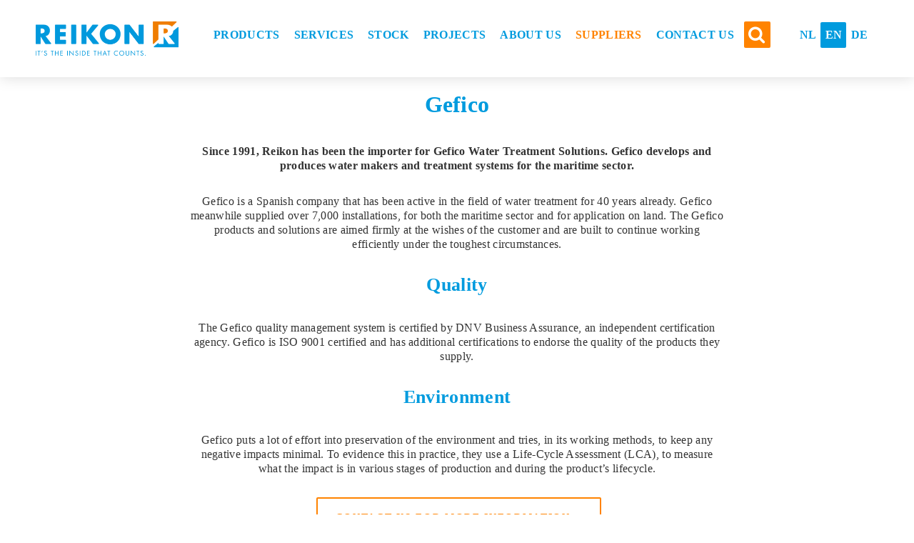

--- FILE ---
content_type: text/html; charset=UTF-8
request_url: https://www.reikon.nl/en/suppliers/gefico
body_size: 4710
content:
<!DOCTYPE html>
<html lang="en">
<head>
    <base href="https://www.reikon.nl/">
    	<meta name="viewport" content="width=device-width, initial-scale=1.0, user-scalable=no" >
	<meta charset="utf-8">
	<meta name="keywords" content="Reikon, Water treatment, water makers, water treatment, Gefico" >
	<meta name="description" content="Reikon is the importer of Gefico Water Treatment Solutions. Develops and produces water makers and treatment systems." >
    <title>Gefico - Reikon</title>
    <link href="images/icons/apple-icon-114x114.png?v=1.1.11" rel="apple-touch-icon" sizes="114x114" >
<link href="images/icons/apple-icon-120x120.png?v=1.1.11" rel="apple-touch-icon" sizes="120x120" >
<link href="images/icons/apple-icon-144x144.png?v=1.1.11" rel="apple-touch-icon" sizes="144x144" >
<link href="images/icons/apple-icon-152x152.png?v=1.1.11" rel="apple-touch-icon" sizes="152x152" >
<link href="images/icons/apple-icon-180x180.png?v=1.1.11" rel="apple-touch-icon" sizes="180x180" >
<link href="images/icons/apple-icon-57x57.png?v=1.1.11" rel="apple-touch-icon" sizes="57x57" >
<link href="images/icons/apple-icon-60x60.png?v=1.1.11" rel="apple-touch-icon" sizes="60x60" >
<link href="images/icons/apple-icon-72x72.png?v=1.1.11" rel="apple-touch-icon" sizes="72x72" >
<link href="images/icons/apple-icon-76x76.png?v=1.1.11" rel="apple-touch-icon" sizes="76x76" >
<link href="images/icons/apple-icon.png?v=1.1.11" rel="apple-touch-icon" sizes="x" >
<link href="images/icons/apple-icon-precomposed.png?v=1.1.11" rel="apple-touch-icon" sizes="x" >
<link href="images/icons/favicon-16x16.png?v=1.1.11" rel="icon" type="image/png" sizes="16x16" >
<link href="images/icons/favicon-32x32.png?v=1.1.11" rel="icon" type="image/png" sizes="32x32" >
<link href="images/icons/favicon-96x96.png?v=1.1.11" rel="icon" type="image/png" sizes="96x96" >
<link href="images/icons/favicon.ico?v=1.1.11" rel="shortcut icon" type="image/x-icon" >
<link href="css/layout.min.css?v=" media="all" rel="stylesheet" type="text/css" >
<link href="https://www.reikon.nl/gefico" rel="canonical" >
    <!--[if lt IE 9]><script src="//cdnjs.cloudflare.com/ajax/libs/respond.js/1.4.2/respond.min.js"></script><![endif]-->
<!--[if lt IE 9]><script src="//html5shiv.googlecode.com/svn/trunk/html5.js"></script><![endif]-->
	
            <!-- Google Tag Manager -->
        <script>(function(w,d,s,l,i){w[l]=w[l]||[];w[l].push({'gtm.start':
                    new Date().getTime(),event:'gtm.js'});var f=d.getElementsByTagName(s)[0],
                j=d.createElement(s),dl=l!='dataLayer'?'&l='+l:'';j.async=true;j.src=
                'https://www.googletagmanager.com/gtm.js?id='+i+dl;f.parentNode.insertBefore(j,f);
            })(window,document,'script','dataLayer','GTM-5BNTR5V'); </script>
        <!-- End Google Tag Manager -->
        <script>
            (function(i,s,o,g,r,a,m){i['GoogleAnalyticsObject']=r;i[r]=i[r]||function(){
            (i[r].q=i[r].q||[]).push(arguments)},i[r].l=1*new Date();a=s.createElement(o),
            m=s.getElementsByTagName(o)[0];a.async=1;a.src=g;m.parentNode.insertBefore(a,m)
            })(window,document,'script','//www.google-analytics.com/analytics.js','ga');
            ga('create', 'UA-2143318-23', 'auto');
            ga('require', 'displayfeatures');
            ga('set', 'anonymizeIp', true);            ga('send', 'pageview');
          </script>
        <script>
        function CookiebotCallback_OnAccept() {
            window.Cookiebot.changed && document.location.reload();
        }
    </script>
</head>
    <body class="language-en desktop">
    <!-- Google Tag Manager (noscript) -->
    <noscript><iframe src="https://www.googletagmanager.com/ns.html?id=GTM-5BNTR5V" height="0" width="0" style="display:none;visibility:hidden"></iframe></noscript>
    <!-- End Google Tag Manager (noscript) -->
		<header class="white-bg">
    <div class="white-bg w100 relative header-wrapper">
        <a class="logo" href="en/home">
            <img src="images/template/reikon_logo.png" alt="Reikon B.V.">
        </a>

        <a href="" data-target=".menu-container" class="menu-toggle bars pull-right target-link hidden-lg">
            <i></i>
            <i></i>
            <i></i>
        </a>

        <span class="pull-right hidden-xs hidden-lg">
            <div class="languages"><a href="gefico" title="Nederlands">nl</a>&nbsp;<a href="en/suppliers/gefico" title="English" class=" active">en</a>&nbsp;<a href="de/hersteller/gefico" title="Deutsch">de</a></div>        </span>

        <div class="pull-right menu-container">
            <div class="menu-wrapper">
                <nav>
                    <ul>
	<li class="hassub no-icon">
	<a href="en/products">
	Products</a>
	<div class="subnav">
	<span class="close-menu visible-xs visible-lg">
	<span class="visible-xs">
	<i class="ricon ricon-angle-left"></i> Terug</span>
	<i class="ricon ricon-close hidden-xs"></i></span>
	<ul rel="Products">
	<li>
	<a href="en/products/pumps">
	<i class="ricon ricon-product-pump"></i>Pumps</a></li>
	<li>
	<a href="en/products/ballastwatermanagement">
	<i class="ricon ricon-product-water-manager"></i>Ballast water management</a></li>
	<li>
	<a href="en/products/watermakers">
	<i class="ricon ricon-product-fresh-water"></i>Water makers</a></li>
	<li>
	<a href="en/products/uv-sterilisers">
	<i class="ricon ricon-product-uv-sterilizers"></i>UV sterilizers</a></li>
	<li>
	<a href="en/products/compressors">
	<i class="ricon ricon-product-compressor"></i>Compressors</a></li>
	<li>
	<a href="en/services/digitalization/pharos-data-logger">
	<i class="ricon ricon-services-digitalization"></i>PHAROS Data Logger</a></li>
	<li>
	<a href="en/valve-remote-control-system">
	<i class="ricon ricon-product-valve-remote"></i>Valve Remote Control System</a></li>
	<li>
	<a href="en/products/detegasa">
	<i class="ricon ricon-services-detegasa"></i>Water en Waste Management Solutions</a></li></ul>
	<div class="menusidebar">
	<div class="menusidebar__item product" data-product-alias="product_305_evaporators">
	<div class="menusidebar__item__image" style="background-image: url(https://www.reikon.nl/images/content/producten/305/afbeelding_de2f57a783aquamar_fresh_water_generators_image_1_default.png)"></div>
	<h3 class="menusidebar__item__title white">
	Evaporators</h3>
	<a class="menusidebar__item__button btn btn-white btn-ghost xhr-onclick" href="en/products/watermakers?productTitle=evaporators&productId=305#product_305_evaporators">
	View product</a></div><div class="menusidebar__item">
	<div class="menusidebar__item__image" style="background-image: url(https://www.reikon.nl/images/content/projecten/78/afbeelding_40ca694684jaarlijkse_partneravond_in_2026_default.png)"></div>
	<a class="menusidebar__item__button btn btn-white btn-ghost" href="en/projects//78">
	View project</a></div></div></div></li>
	<li class="hassub no-icon">
	<a href="en/services">
	Services</a>
	<div class="subnav">
	<span class="close-menu visible-xs visible-lg">
	<span class="visible-xs">
	<i class="ricon ricon-angle-left"></i> Terug</span>
	<i class="ricon ricon-close hidden-xs"></i></span>
	<ul rel="Services">
	<li>
	<a href="en/services/pumprepair">
	<i class="ricon ricon-services-pump"></i>Pump repair</a></li>
	<li>
	<a href="en/services/compressorrepair">
	<i class="ricon ricon-services-compressor"></i>Compressor repair</a></li>
	<li>
	<a href="en/services/fleetoverview">
	<i class="ricon ricon-product-water-manager"></i>Fleet overview</a></li>
	<li>
	<a href="en/services/digitalization">
	<i class="ricon ricon-services-digitalization"></i>Digitalization</a></li></ul>
	<div class="menusidebar">
	<div class="menusidebar__item product" data-product-alias="product_305_evaporators">
	<div class="menusidebar__item__image" style="background-image: url(https://www.reikon.nl/images/content/producten/305/afbeelding_de2f57a783aquamar_fresh_water_generators_image_1_default.png)"></div>
	<h3 class="menusidebar__item__title white">
	Evaporators</h3>
	<a class="menusidebar__item__button btn btn-white btn-ghost xhr-onclick" href="en/products/watermakers?productTitle=evaporators&productId=305#product_305_evaporators">
	View product</a></div><div class="menusidebar__item">
	<div class="menusidebar__item__image" style="background-image: url(https://www.reikon.nl/images/content/projecten/78/afbeelding_40ca694684jaarlijkse_partneravond_in_2026_default.png)"></div>
	<a class="menusidebar__item__button btn btn-white btn-ghost" href="en/projects//78">
	View project</a></div></div></div></li>
	<li class="hassub no-icon">
	<a href="en/stock">
	Stock</a>
	<div class="subnav">
	<span class="close-menu visible-xs visible-lg">
	<span class="visible-xs">
	<i class="ricon ricon-angle-left"></i> Terug</span>
	<i class="ricon ricon-close hidden-xs"></i></span>
	<ul rel="Stock">
	<li>
	<a href="en/stock/watermakers">
	<i class="ricon ricon-product-fresh-water"></i>Watermakers</a></li>
	<li>
	<a href="en/stock/abcdiesel">
	<i class="ricon ricon-product-diesel-engine"></i>ABC Diesel</a></li>
	<li>
	<a href="en/stock/pumps">
	<i class="ricon ricon-product-pump"></i>Pumps</a></li></ul>
	<div class="menusidebar">
	<div class="menusidebar__item product" data-product-alias="product_305_evaporators">
	<div class="menusidebar__item__image" style="background-image: url(https://www.reikon.nl/images/content/producten/305/afbeelding_de2f57a783aquamar_fresh_water_generators_image_1_default.png)"></div>
	<h3 class="menusidebar__item__title white">
	Evaporators</h3>
	<a class="menusidebar__item__button btn btn-white btn-ghost xhr-onclick" href="en/products/watermakers?productTitle=evaporators&productId=305#product_305_evaporators">
	View product</a></div><div class="menusidebar__item">
	<div class="menusidebar__item__image" style="background-image: url(https://www.reikon.nl/images/content/projecten/78/afbeelding_40ca694684jaarlijkse_partneravond_in_2026_default.png)"></div>
	<a class="menusidebar__item__button btn btn-white btn-ghost" href="en/projects//78">
	View project</a></div></div></div></li>
	<li class="no-icon hassub">
	<a href="en/projects">
	Projects</a>
	<div class="subnav">
	<span class="close-menu visible-xs visible-lg">
	<span class="visible-xs">
	<i class="ricon ricon-angle-left"></i> Terug</span>
	<i class="ricon ricon-close hidden-xs"></i></span>
	<ul class="item-projects" rel="Projects">
	<li class="no-icon">
	<a href="en/projects//78">
	<span class="title"></span></a></li>
	<li class="no-icon">
	<a href="en/projects/headway-bwms-for-hanze-gdansk/68">
	<span class="title">Headway BWMS for Hanze Gdansk</span><br><span class="description">Together with MSN Reikon is going to deliver Headway's HMT-1500...</span></a></li>
	<li class="no-icon">
	<a href="en/projects//77">
	<span class="title"></span></a></li>
	<li class="no-icon">
	<a href="en/projects//74">
	<span class="title"></span></a></li>
	<li class="no-icon">
	<a href="en/projects/check-bwms--lady-anna-/73">
	<span class="title">Check BWMS - Lady Anna </span><br><span class="description">Cable check BWMS, sensors check BWMS, test run BWMS</span></a></li>
	<li class="no-icon">
	<a href="en/projects/kroonborg/53">
	<span class="title">Kroonborg</span><br><span class="description">Fully approved and easy to operate BWMS at work…… It’s the...</span></a></li>
	<li class="no-icon">
	<a href="en/projects/maersk-connector/56">
	<span class="title">Maersk Connector</span><br><span class="description">A vertical in-line centrifugal pump, with flexible coupling at...</span></a></li>
	<li>
	<a href="en/projects/allprojects" title="All projects">
	All projects</a></li></ul>
	<div class="menusidebar">
	<div class="menusidebar__item product" data-product-alias="product_305_evaporators">
	<div class="menusidebar__item__image" style="background-image: url(https://www.reikon.nl/images/content/producten/305/afbeelding_de2f57a783aquamar_fresh_water_generators_image_1_default.png)"></div>
	<h3 class="menusidebar__item__title white">
	Evaporators</h3>
	<a class="menusidebar__item__button btn btn-white btn-ghost xhr-onclick" href="en/products/watermakers?productTitle=evaporators&productId=305#product_305_evaporators">
	View product</a></div><div class="menusidebar__item">
	<div class="menusidebar__item__image" style="background-image: url(https://www.reikon.nl/images/content/projecten/78/afbeelding_40ca694684jaarlijkse_partneravond_in_2026_default.png)"></div>
	<a class="menusidebar__item__button btn btn-white btn-ghost" href="en/projects//78">
	View project</a></div></div></div></li>
	<li class="hassub no-icon">
	<a href="en/aboutus">
	About us</a>
	<div class="subnav">
	<span class="close-menu visible-xs visible-lg">
	<span class="visible-xs">
	<i class="ricon ricon-angle-left"></i> Terug</span>
	<i class="ricon ricon-close hidden-xs"></i></span>
	<ul rel="About us">
	<li class="no-icon">
	<a href="en/aboutreikon">
	About Reikon</a></li>
	<li class="no-icon">
	<a href="en/aboutus/manufacturers">
	Manufacturers</a></li></ul>
	<div class="menusidebar">
	<div class="menusidebar__item product" data-product-alias="product_305_evaporators">
	<div class="menusidebar__item__image" style="background-image: url(https://www.reikon.nl/images/content/producten/305/afbeelding_de2f57a783aquamar_fresh_water_generators_image_1_default.png)"></div>
	<h3 class="menusidebar__item__title white">
	Evaporators</h3>
	<a class="menusidebar__item__button btn btn-white btn-ghost xhr-onclick" href="en/products/watermakers?productTitle=evaporators&productId=305#product_305_evaporators">
	View product</a></div><div class="menusidebar__item">
	<div class="menusidebar__item__image" style="background-image: url(https://www.reikon.nl/images/content/projecten/78/afbeelding_40ca694684jaarlijkse_partneravond_in_2026_default.png)"></div>
	<a class="menusidebar__item__button btn btn-white btn-ghost" href="en/projects//78">
	View project</a></div></div></div></li>
	<li class="active active-sub hassub no-icon">
	<a href="en/suppliers">
	Suppliers</a>
	<div class="subnav">
	<span class="close-menu visible-xs visible-lg">
	<span class="visible-xs">
	<i class="ricon ricon-angle-left"></i> Terug</span>
	<i class="ricon ricon-close hidden-xs"></i></span>
	<ul rel="Suppliers">
	<li class="no-icon">
	<a href="en/suppliers/azcue">
	Azcue</a></li>
	<li class="no-icon">
	<a href="en/suppliers/detegasa">
	Detegasa</a></li>
	<li class="no-icon">
	<a href="en/suppliers/ervor">
	Ervor</a></li>
	<li class="active no-icon">
	<a href="en/suppliers/gefico">
	Gefico</a></li>
	<li class="no-icon">
	<a href="en/suppliers/oceanguard">
	Oceanguard</a></li>
	<li class="no-icon">
	<a href="en/suppliers/ueberall">
	Ueberall</a></li>
	<li class="no-icon">
	<a href="en/suppliers/headway">
	Headway</a></li></ul>
	<div class="menusidebar">
	<div class="menusidebar__item product" data-product-alias="product_305_evaporators">
	<div class="menusidebar__item__image" style="background-image: url(https://www.reikon.nl/images/content/producten/305/afbeelding_de2f57a783aquamar_fresh_water_generators_image_1_default.png)"></div>
	<h3 class="menusidebar__item__title white">
	Evaporators</h3>
	<a class="menusidebar__item__button btn btn-white btn-ghost xhr-onclick" href="en/products/watermakers?productTitle=evaporators&productId=305#product_305_evaporators">
	View product</a></div><div class="menusidebar__item">
	<div class="menusidebar__item__image" style="background-image: url(https://www.reikon.nl/images/content/projecten/78/afbeelding_40ca694684jaarlijkse_partneravond_in_2026_default.png)"></div>
	<a class="menusidebar__item__button btn btn-white btn-ghost" href="en/projects//78">
	View project</a></div></div></div></li>
	<li class="no-icon">
	<a href="en/contactus">
	Contact us</a></li></ul>                </nav>
                
                <a class="phone-number btn btn-secondary btn-xs hidden-sm hidden-md hidden-lg" href="tel:+31181614466">
                    <i class="ricon ricon-phone"></i>
                </a>

                <a class="menu-search btn btn-secondary btn-xs" href="en/search">
                    <i class="fa fa-search"></i>
                </a>

                <span class="hidden-sm hidden-md">
                    <div class="languages"><a href="gefico" title="Nederlands">nl</a>&nbsp;<a href="en/suppliers/gefico" title="English" class=" active">en</a>&nbsp;<a href="de/hersteller/gefico" title="Deutsch">de</a></div>                </span>
            </div>
        </div>
        <span class="clearfix"></span>
    </div>
</header>

<div class="header-spacer"></div><!-- textpage -->
<div>
	<!-- block menu -->
	
	
	<!-- title and text -->
	<div class="elm">
		<div class="container">
			<div class="col-xs-12 col-sm-10 col-sm-offset-1 col-md-8 col-md-offset-2 text-center">
				<!-- title -->
				<div>
					<h1>Gefico</h1>
									</div>

				<div class="webkey-content">
					<div id="text1">
						<p><strong>Since 1991, Reikon has been the importer for Gefico Water Treatment Solutions. Gefico develops and produces water makers and treatment systems for the maritime sector. </strong></p>
<p>Gefico is a Spanish company that has been active in the field of water treatment for 40 years already. Gefico meanwhile supplied over 7,000 installations, for both the maritime sector and for application on land. The Gefico products and solutions are aimed firmly at the wishes of the customer and are built to continue working efficiently under the toughest circumstances.</p>
<h2>Quality</h2>
<p>The Gefico quality management system is certified by DNV Business Assurance, an independent certification agency. Gefico is ISO 9001 certified and has additional certifications to endorse the quality of the products they supply.</p>
<h2>Environment</h2>
<p>Gefico puts a lot of effort into preservation of the environment and tries, in its working methods, to keep any negative impacts minimal. To evidence this in practice, they use a Life-Cycle Assessment (LCA), to measure what the impact is in various stages of production and during the product&rsquo;s lifecycle.</p>
<p>&nbsp;<a class="btn btn-bg btn-ghost btn-secondary" href=en/contactus>Contact us for more information</a></p>					</div>
				</div>
			</div>
		</div>
	</div>

	<!-- 3 columns -->
	</div>





	<footer class="dark-bg w100">
    <div class="container">
        <div class="col-xs-12">
            <div class="row">
                <div class="footer-top elm row">
                    <div class="col-xs-12 col-sm-6 col-md-3">
                        <div id="footer1"><h4>Products</h4>
<ul>
<li><a href=en/products/pumps>Pumps</a></li>
<li><a href=en/home>Ballast Water Management</a></li>
<li><a href=en/products/watermakers/vaporisers>Watermakers</a></li>
<li><a href=en/products/uv-sterilisers>UV-sterilizers</a></li>
<li><a href=en/products/compressors>Compressors</a></li>
</ul></div>
                    </div>
                    <div class="col-xs-12 col-sm-6 col-md-3">
                        <div id="footer2"><h4>Services</h4>
<ul>
<li><a href=en/services/pumprepair>Pump Repair</a></li>
<li><a href=en/services/compressorrepair>Compressor Repair</a></li>
</ul></div>
                    </div>
                    <div class="col-xs-12 col-sm-6 col-md-3">
                        <div id="footer3"><h4>Projecten</h4>
<ul>
<li><a title="Maersk Connector" href="en/projects/maersk-connector/56" target="_self">Maersk Connector</a></li>
<li><a title="MY Nirvana" href="en/projects/my-nirvana/55" target="_self">MY Nirvana</a></li>
<li><a title="MTS Piz Amalia" href="en/projects/mts-piz-amalia/54">MTS Piz Amalia</a></li>
<li><a title="Kroonborg" href="en/projects/kroonborg/53" target="_self">Kroonborg</a></li>
<li><a title="Arklow Breeze" href="en/projects/arklow-breeze/52" target="_self">Arklow Breeze</a></li>
<li><a href=en/projects>All projects</a></li>
</ul></div>
                    </div>
                    <div class="col-xs-12 col-sm-6 col-md-3">
                        <div id="footer4"><h4>Contact&nbsp;</h4>
<p>Reikon BV<br /> Newtonweg 9<br /> 3208 KD Spijkenisse<br /> The Netherlands</p>
<p><strong>tel</strong>. <a href="tel:+31181614466">+31 (0)181 61 44 66</a><br /><strong>e-mail</strong> <a href="mailto:info@reikon.nl">info@reikon.nl</a></p></div>
                    </div>
                </div>
            </div>
        </div>
        <div class="xtradark-bg col-xs-12">
            <div class="col-xs-12 col-sm-5">
                <div class="xtradark-bg white footer-bottom elm row">
                    <span class="footer-elm">Copyright 2026 Reikon B.V.</span>
                    <span class="footer-elm">Design <a class="white" href="http://www.doordacht.nu" target="_blank">Doordacht</a></span>
                    <span class="footer-elm">Realisation <a class="white" href="http://www.webnl.nl" target="_blank">WebNL</a></span>
                </div>
            </div>
            <div class="col-xs-12 col-sm-2" style="text-align: center; z-index: 100;">
                <div class="xtradark-bg white footer-bottom elm row">
                    <a href="https://www.s-bb.nl/over-sbb" target="_blank"><img style="height: 125px" src="images/template/sbb-beeldmerk.png"> </a>
                </div>
            </div>
            <div class="col-xs-12 col-sm-5 text-right">
                <div class="xtradark-bg white footer-bottom elm row">
                    <span class="footer-elm"><a class="white"  href="en/home" >Sitemap</a></span>
                    <span class="footer-elm"><a class="white"  href="en/disclaimer" >Disclaimer</a></span>
                    <span class="footer-elm"><a class="white" href="https://www.reikon.nl//pdf/Privacyverklaring website (08-2018).pdf">Privacy statement</a></span>
                    <span class="footer-elm"><a class="white"  href="en/cookies" >Cookies</a></span>
                    <span class="footer-elm"><a class="white"  href="en/termsandconditions" >Terms and Conditions</a></span>
                </div>
            </div>
        </div>
    </div>
</footer>	<script>
	    //<!--
	    var recaptchaKey = '6LeKWlIUAAAAALE0eNCMw85--uUHE2dwhMJbcYyK';	    //-->
	</script>
	<script>
	    //<!--
	    var recaptchaKey = '6LeKWlIUAAAAALE0eNCMw85--uUHE2dwhMJbcYyK';	    //-->
	</script>
	<script src="js/libraries.min.js?v=1.1.11"></script>
	<script src="js/main.min.js?v=1.1.11"></script>    </body>

</html>

--- FILE ---
content_type: text/css
request_url: https://www.reikon.nl/css/layout.min.css?v=
body_size: 30728
content:
@import url(//fonts.webnl.nl/css?family=futurastd:300,400,500,700,800,300italic,400italic,500italic,700italic,800italic);/*!
 * Bootstrap v3.3.6 (http://getbootstrap.com)
 * Copyright 2011-2015 Twitter, Inc.
 * Licensed under MIT (https://github.com/twbs/bootstrap/blob/master/LICENSE)
 *//*! normalize.css v3.0.3 | MIT License | github.com/necolas/normalize.css */@import url(https://maxcdn.bootstrapcdn.com/font-awesome/4.6.1/css/font-awesome.min.css);@import url(//fonts.webnl.nl/forms/forms.css);.label,audio,canvas,progress,sub,sup,video{vertical-align:baseline}.btn,.btn-group,.btn-group-vertical,.caret,.checkbox-inline,.input-group-addon,.input-group-btn,.radio-inline,img{vertical-align:middle}.collapsing,.dropdown-menu .divider,.nav .nav-divider,.sr-only,svg:not(:root){overflow:hidden}hr,img{border:0}.slick-slider,html{-webkit-tap-highlight-color:transparent}.block:after,.btn-group-vertical>.btn-group:after,.btn-toolbar:after,.clearfix:after,.container-fluid:after,.container:after,.dl-horizontal dd:after,.dropdown-menu>li>a,.elm:after,.form-horizontal .form-group:after,.menusidebar__item,.modal-footer:after,.modal-header:after,.nav:after,.navbar-collapse:after,.navbar-header:after,.navbar:after,.pager:after,.panel-body:after,.row:after,.slick-track:after,nav .hassub .subnav:after{clear:both}html{font-family:sans-serif;-ms-text-size-adjust:100%;-webkit-text-size-adjust:100%}article,aside,details,figcaption,figure,footer,header,hgroup,main,menu,nav,section,summary{display:block}audio,canvas,progress,video{display:inline-block}audio:not([controls]){display:none;height:0}[hidden],template{display:none}a{background-color:transparent}a:active,a:hover{outline:0}b,optgroup,strong{font-weight:700}dfn{font-style:italic}h1{margin:.67em 0}mark{background:#ff0;color:#000}sub,sup{font-size:75%;line-height:0;position:relative}sup{top:-.5em}sub{bottom:-.25em}hr{box-sizing:content-box;height:0}pre,textarea{overflow:auto}code,kbd,pre,samp{font-size:1em}button,input,optgroup,select,textarea{color:inherit;font:inherit;margin:0}button{overflow:visible}button,select{text-transform:none}button,html input[type=button],input[type=reset],input[type=submit]{-webkit-appearance:button;cursor:pointer}button[disabled],html input[disabled]{cursor:default}button::-moz-focus-inner,input::-moz-focus-inner{border:0;padding:0}input[type=checkbox],input[type=radio]{box-sizing:border-box;padding:0}input[type=number]::-webkit-inner-spin-button,input[type=number]::-webkit-outer-spin-button{height:auto}input[type=search]::-webkit-search-cancel-button,input[type=search]::-webkit-search-decoration{-webkit-appearance:none}table{border-collapse:collapse;border-spacing:0}td,th{padding:0}/*! Source: https://github.com/h5bp/html5-boilerplate/blob/master/src/css/main.css */@media print{blockquote,img,pre,tr{page-break-inside:avoid}*,:after,:before{background:0 0!important;color:#000!important;box-shadow:none!important;text-shadow:none!important}a,a:visited{text-decoration:underline}a[href]:after{content:" (" attr(href) ")"}abbr[title]:after{content:" (" attr(title) ")"}a[href^="javascript:"]:after,a[href^="#"]:after{content:""}blockquote,pre{border:1px solid #999}thead{display:table-header-group}img{max-width:100%!important}h2,h3,p{orphans:3;widows:3}h2,h3{page-break-after:avoid}.navbar{display:none}.btn>.caret,.dropup>.btn>.caret{border-top-color:#000!important}.label{border:1px solid #000}.table{border-collapse:collapse!important}.table td,.table th{background-color:#fff!important}.table-bordered td,.table-bordered th{border:1px solid #ddd!important}}.btn,.btn-danger.active,.btn-danger:active,.btn-default.active,.btn-default:active,.btn-info.active,.btn-info:active,.btn-primary.active,.btn-primary:active,.btn-success.active,.btn-success:active,.btn-warning.active,.btn-warning:active,.btn.active,.btn:active,.dropdown-menu>.disabled>a:focus,.dropdown-menu>.disabled>a:hover,.form-control,.get-in-contact-banner.primary .active.btn,.get-in-contact-banner.primary .btn:active,.get-in-contact-banner.primary .open>.dropdown-toggle.btn,.navbar-toggle,.open>.btn-danger.dropdown-toggle,.open>.btn-default.dropdown-toggle,.open>.btn-info.dropdown-toggle,.open>.btn-primary.dropdown-toggle,.open>.btn-success.dropdown-toggle,.open>.btn-warning.dropdown-toggle{background-image:none}.checkbox-inline,.glyphicon,.img-thumbnail,.list-inline>li,.radio-inline,label{display:inline-block}.img-thumbnail,body{background-color:#fff}@font-face{font-family:'Glyphicons Halflings';src:url(../fonts/bootstrap/glyphicons-halflings-regular.eot);src:url(../fonts/bootstrap/glyphicons-halflings-regular.eot?#iefix) format("embedded-opentype"),url(../fonts/bootstrap/glyphicons-halflings-regular.woff2) format("woff2"),url(../fonts/bootstrap/glyphicons-halflings-regular.woff) format("woff"),url(../fonts/bootstrap/glyphicons-halflings-regular.ttf) format("truetype"),url(../fonts/bootstrap/glyphicons-halflings-regular.svg#glyphicons_halflingsregular) format("svg")}.glyphicon{position:relative;top:1px;font-family:'Glyphicons Halflings';font-style:normal;font-weight:400;line-height:1;-webkit-font-smoothing:antialiased;-moz-osx-font-smoothing:grayscale}.popover,.tooltip,body{font-family:FuturaStd}.glyphicon-asterisk:before{content:"\002a"}.glyphicon-plus:before{content:"\002b"}.glyphicon-eur:before,.glyphicon-euro:before{content:"\20ac"}.glyphicon-minus:before{content:"\2212"}.glyphicon-cloud:before{content:"\2601"}.glyphicon-envelope:before{content:"\2709"}.glyphicon-pencil:before{content:"\270f"}.glyphicon-glass:before{content:"\e001"}.glyphicon-music:before{content:"\e002"}.glyphicon-search:before{content:"\e003"}.glyphicon-heart:before{content:"\e005"}.glyphicon-star:before{content:"\e006"}.glyphicon-star-empty:before{content:"\e007"}.glyphicon-user:before{content:"\e008"}.glyphicon-film:before{content:"\e009"}.glyphicon-th-large:before{content:"\e010"}.glyphicon-th:before{content:"\e011"}.glyphicon-th-list:before{content:"\e012"}.glyphicon-ok:before{content:"\e013"}.glyphicon-remove:before{content:"\e014"}.glyphicon-zoom-in:before{content:"\e015"}.glyphicon-zoom-out:before{content:"\e016"}.glyphicon-off:before{content:"\e017"}.glyphicon-signal:before{content:"\e018"}.glyphicon-cog:before{content:"\e019"}.glyphicon-trash:before{content:"\e020"}.glyphicon-home:before{content:"\e021"}.glyphicon-file:before{content:"\e022"}.glyphicon-time:before{content:"\e023"}.glyphicon-road:before{content:"\e024"}.glyphicon-download-alt:before{content:"\e025"}.glyphicon-download:before{content:"\e026"}.glyphicon-upload:before{content:"\e027"}.glyphicon-inbox:before{content:"\e028"}.glyphicon-play-circle:before{content:"\e029"}.glyphicon-repeat:before{content:"\e030"}.glyphicon-refresh:before{content:"\e031"}.glyphicon-list-alt:before{content:"\e032"}.glyphicon-lock:before{content:"\e033"}.glyphicon-flag:before{content:"\e034"}.glyphicon-headphones:before{content:"\e035"}.glyphicon-volume-off:before{content:"\e036"}.glyphicon-volume-down:before{content:"\e037"}.glyphicon-volume-up:before{content:"\e038"}.glyphicon-qrcode:before{content:"\e039"}.glyphicon-barcode:before{content:"\e040"}.glyphicon-tag:before{content:"\e041"}.glyphicon-tags:before{content:"\e042"}.glyphicon-book:before{content:"\e043"}.glyphicon-bookmark:before{content:"\e044"}.glyphicon-print:before{content:"\e045"}.glyphicon-camera:before{content:"\e046"}.glyphicon-font:before{content:"\e047"}.glyphicon-bold:before{content:"\e048"}.glyphicon-italic:before{content:"\e049"}.glyphicon-text-height:before{content:"\e050"}.glyphicon-text-width:before{content:"\e051"}.glyphicon-align-left:before{content:"\e052"}.glyphicon-align-center:before{content:"\e053"}.glyphicon-align-right:before{content:"\e054"}.glyphicon-align-justify:before{content:"\e055"}.glyphicon-list:before{content:"\e056"}.glyphicon-indent-left:before{content:"\e057"}.glyphicon-indent-right:before{content:"\e058"}.glyphicon-facetime-video:before{content:"\e059"}.glyphicon-picture:before{content:"\e060"}.glyphicon-map-marker:before{content:"\e062"}.glyphicon-adjust:before{content:"\e063"}.glyphicon-tint:before{content:"\e064"}.glyphicon-edit:before{content:"\e065"}.glyphicon-share:before{content:"\e066"}.glyphicon-check:before{content:"\e067"}.glyphicon-move:before{content:"\e068"}.glyphicon-step-backward:before{content:"\e069"}.glyphicon-fast-backward:before{content:"\e070"}.glyphicon-backward:before{content:"\e071"}.glyphicon-play:before{content:"\e072"}.glyphicon-pause:before{content:"\e073"}.glyphicon-stop:before{content:"\e074"}.glyphicon-forward:before{content:"\e075"}.glyphicon-fast-forward:before{content:"\e076"}.glyphicon-step-forward:before{content:"\e077"}.glyphicon-eject:before{content:"\e078"}.glyphicon-chevron-left:before{content:"\e079"}.glyphicon-chevron-right:before{content:"\e080"}.glyphicon-plus-sign:before{content:"\e081"}.glyphicon-minus-sign:before{content:"\e082"}.glyphicon-remove-sign:before{content:"\e083"}.glyphicon-ok-sign:before{content:"\e084"}.glyphicon-question-sign:before{content:"\e085"}.glyphicon-info-sign:before{content:"\e086"}.glyphicon-screenshot:before{content:"\e087"}.glyphicon-remove-circle:before{content:"\e088"}.glyphicon-ok-circle:before{content:"\e089"}.glyphicon-ban-circle:before{content:"\e090"}.glyphicon-arrow-left:before{content:"\e091"}.glyphicon-arrow-right:before{content:"\e092"}.glyphicon-arrow-up:before{content:"\e093"}.glyphicon-arrow-down:before{content:"\e094"}.glyphicon-share-alt:before{content:"\e095"}.glyphicon-resize-full:before{content:"\e096"}.glyphicon-resize-small:before{content:"\e097"}.glyphicon-exclamation-sign:before{content:"\e101"}.glyphicon-gift:before{content:"\e102"}.glyphicon-leaf:before{content:"\e103"}.glyphicon-fire:before{content:"\e104"}.glyphicon-eye-open:before{content:"\e105"}.glyphicon-eye-close:before{content:"\e106"}.glyphicon-warning-sign:before{content:"\e107"}.glyphicon-plane:before{content:"\e108"}.glyphicon-calendar:before{content:"\e109"}.glyphicon-random:before{content:"\e110"}.glyphicon-comment:before{content:"\e111"}.glyphicon-magnet:before{content:"\e112"}.glyphicon-chevron-up:before{content:"\e113"}.glyphicon-chevron-down:before{content:"\e114"}.glyphicon-retweet:before{content:"\e115"}.glyphicon-shopping-cart:before{content:"\e116"}.glyphicon-folder-close:before{content:"\e117"}.glyphicon-folder-open:before{content:"\e118"}.glyphicon-resize-vertical:before{content:"\e119"}.glyphicon-resize-horizontal:before{content:"\e120"}.glyphicon-hdd:before{content:"\e121"}.glyphicon-bullhorn:before{content:"\e122"}.glyphicon-bell:before{content:"\e123"}.glyphicon-certificate:before{content:"\e124"}.glyphicon-thumbs-up:before{content:"\e125"}.glyphicon-thumbs-down:before{content:"\e126"}.glyphicon-hand-right:before{content:"\e127"}.glyphicon-hand-left:before{content:"\e128"}.glyphicon-hand-up:before{content:"\e129"}.glyphicon-hand-down:before{content:"\e130"}.glyphicon-circle-arrow-right:before{content:"\e131"}.glyphicon-circle-arrow-left:before{content:"\e132"}.glyphicon-circle-arrow-up:before{content:"\e133"}.glyphicon-circle-arrow-down:before{content:"\e134"}.glyphicon-globe:before{content:"\e135"}.glyphicon-wrench:before{content:"\e136"}.glyphicon-tasks:before{content:"\e137"}.glyphicon-filter:before{content:"\e138"}.glyphicon-briefcase:before{content:"\e139"}.glyphicon-fullscreen:before{content:"\e140"}.glyphicon-dashboard:before{content:"\e141"}.glyphicon-paperclip:before{content:"\e142"}.glyphicon-heart-empty:before{content:"\e143"}.glyphicon-link:before{content:"\e144"}.glyphicon-phone:before{content:"\e145"}.glyphicon-pushpin:before{content:"\e146"}.glyphicon-usd:before{content:"\e148"}.glyphicon-gbp:before{content:"\e149"}.glyphicon-sort:before{content:"\e150"}.glyphicon-sort-by-alphabet:before{content:"\e151"}.glyphicon-sort-by-alphabet-alt:before{content:"\e152"}.glyphicon-sort-by-order:before{content:"\e153"}.glyphicon-sort-by-order-alt:before{content:"\e154"}.glyphicon-sort-by-attributes:before{content:"\e155"}.glyphicon-sort-by-attributes-alt:before{content:"\e156"}.glyphicon-unchecked:before{content:"\e157"}.glyphicon-expand:before{content:"\e158"}.glyphicon-collapse-down:before{content:"\e159"}.glyphicon-collapse-up:before{content:"\e160"}.glyphicon-log-in:before{content:"\e161"}.glyphicon-flash:before{content:"\e162"}.glyphicon-log-out:before{content:"\e163"}.glyphicon-new-window:before{content:"\e164"}.glyphicon-record:before{content:"\e165"}.glyphicon-save:before{content:"\e166"}.glyphicon-open:before{content:"\e167"}.glyphicon-saved:before{content:"\e168"}.glyphicon-import:before{content:"\e169"}.glyphicon-export:before{content:"\e170"}.glyphicon-send:before{content:"\e171"}.glyphicon-floppy-disk:before{content:"\e172"}.glyphicon-floppy-saved:before{content:"\e173"}.glyphicon-floppy-remove:before{content:"\e174"}.glyphicon-floppy-save:before{content:"\e175"}.glyphicon-floppy-open:before{content:"\e176"}.glyphicon-credit-card:before{content:"\e177"}.glyphicon-transfer:before{content:"\e178"}.glyphicon-cutlery:before{content:"\e179"}.glyphicon-header:before{content:"\e180"}.glyphicon-compressed:before{content:"\e181"}.glyphicon-earphone:before{content:"\e182"}.glyphicon-phone-alt:before{content:"\e183"}.glyphicon-tower:before{content:"\e184"}.glyphicon-stats:before{content:"\e185"}.glyphicon-sd-video:before{content:"\e186"}.glyphicon-hd-video:before{content:"\e187"}.glyphicon-subtitles:before{content:"\e188"}.glyphicon-sound-stereo:before{content:"\e189"}.glyphicon-sound-dolby:before{content:"\e190"}.glyphicon-sound-5-1:before{content:"\e191"}.glyphicon-sound-6-1:before{content:"\e192"}.glyphicon-sound-7-1:before{content:"\e193"}.glyphicon-copyright-mark:before{content:"\e194"}.glyphicon-registration-mark:before{content:"\e195"}.glyphicon-cloud-download:before{content:"\e197"}.glyphicon-cloud-upload:before{content:"\e198"}.glyphicon-tree-conifer:before{content:"\e199"}.glyphicon-tree-deciduous:before{content:"\e200"}.glyphicon-cd:before{content:"\e201"}.glyphicon-save-file:before{content:"\e202"}.glyphicon-open-file:before{content:"\e203"}.glyphicon-level-up:before{content:"\e204"}.glyphicon-copy:before{content:"\e205"}.glyphicon-paste:before{content:"\e206"}.glyphicon-alert:before{content:"\e209"}.glyphicon-equalizer:before{content:"\e210"}.glyphicon-king:before{content:"\e211"}.glyphicon-queen:before{content:"\e212"}.glyphicon-pawn:before{content:"\e213"}.glyphicon-bishop:before{content:"\e214"}.glyphicon-knight:before{content:"\e215"}.glyphicon-baby-formula:before{content:"\e216"}.glyphicon-tent:before{content:"\26fa"}.glyphicon-blackboard:before{content:"\e218"}.glyphicon-bed:before{content:"\e219"}.glyphicon-apple:before{content:"\f8ff"}.glyphicon-erase:before{content:"\e221"}.glyphicon-hourglass:before{content:"\231b"}.glyphicon-lamp:before{content:"\e223"}.glyphicon-duplicate:before{content:"\e224"}.glyphicon-piggy-bank:before{content:"\e225"}.glyphicon-scissors:before{content:"\e226"}.glyphicon-bitcoin:before,.glyphicon-btc:before,.glyphicon-xbt:before{content:"\e227"}.glyphicon-jpy:before,.glyphicon-yen:before{content:"\00a5"}.glyphicon-rub:before,.glyphicon-ruble:before{content:"\20bd"}.glyphicon-scale:before{content:"\e230"}.glyphicon-ice-lolly:before{content:"\e231"}.glyphicon-ice-lolly-tasted:before{content:"\e232"}.glyphicon-education:before{content:"\e233"}.glyphicon-option-horizontal:before{content:"\e234"}.glyphicon-option-vertical:before{content:"\e235"}.glyphicon-menu-hamburger:before{content:"\e236"}.glyphicon-modal-window:before{content:"\e237"}.glyphicon-oil:before{content:"\e238"}.glyphicon-grain:before{content:"\e239"}.glyphicon-sunglasses:before{content:"\e240"}.glyphicon-text-size:before{content:"\e241"}.glyphicon-text-color:before{content:"\e242"}.glyphicon-text-background:before{content:"\e243"}.glyphicon-object-align-top:before{content:"\e244"}.glyphicon-object-align-bottom:before{content:"\e245"}.glyphicon-object-align-horizontal:before{content:"\e246"}.glyphicon-object-align-left:before{content:"\e247"}.glyphicon-object-align-vertical:before{content:"\e248"}.glyphicon-object-align-right:before{content:"\e249"}.glyphicon-triangle-right:before{content:"\e250"}.glyphicon-triangle-left:before{content:"\e251"}.glyphicon-triangle-bottom:before{content:"\e252"}.glyphicon-triangle-top:before{content:"\e253"}.glyphicon-console:before{content:"\e254"}.glyphicon-superscript:before{content:"\e255"}.glyphicon-subscript:before{content:"\e256"}.glyphicon-menu-left:before{content:"\e257"}.glyphicon-menu-right:before{content:"\e258"}.glyphicon-menu-down:before{content:"\e259"}.glyphicon-menu-up:before{content:"\e260"}*,:after,:before{-webkit-box-sizing:border-box;-moz-box-sizing:border-box;box-sizing:border-box}html{font-size:10px}body{margin:0;color:#333}button,input,select,textarea{font-family:inherit;font-size:inherit;line-height:inherit}a{color:#009BDE;text-decoration:none}a:focus,a:hover{color:#006692;text-decoration:underline}a:focus{outline:dotted thin;outline:-webkit-focus-ring-color auto 5px;outline-offset:-2px}figure{margin:0}.img-responsive{display:block;max-width:100%;height:auto}.img-rounded{border-radius:6px}.img-thumbnail{padding:4px;line-height:1.3;border:1px solid #ddd;border-radius:4px;-webkit-transition:all .2s ease-in-out;-o-transition:all .2s ease-in-out;transition:all .2s ease-in-out;max-width:100%;height:auto}.img-circle{border-radius:50%}hr{margin-top:20px;margin-bottom:20px;border-top:1px solid #eee}.sr-only{position:absolute;width:1px;height:1px;margin:-1px;padding:0;clip:rect(0,0,0,0);border:0}.sr-only-focusable:active,.sr-only-focusable:focus{position:static;width:auto;height:auto;margin:0;overflow:visible;clip:auto}[role=button]{cursor:pointer}.h1,.h2,.h3,.h4,.h5,.h6,h1,h2,h3,h4,h5,h6{font-family:inherit;font-weight:500;line-height:1.1;color:inherit}.h1 .small,.h1 small,.h2 .small,.h2 small,.h3 .small,.h3 small,.h4 .small,.h4 small,.h5 .small,.h5 small,.h6 .small,.h6 small,h1 .small,h1 small,h2 .small,h2 small,h3 .small,h3 small,h4 .small,h4 small,h5 .small,h5 small,h6 .small,h6 small{font-weight:400;line-height:1;color:#777}.h1,.h2,.h3,h1,h2,h3{margin-top:20px;margin-bottom:10px}.h1 .small,.h1 small,.h2 .small,.h2 small,.h3 .small,.h3 small,h1 .small,h1 small,h2 .small,h2 small,h3 .small,h3 small{font-size:65%}.h4 .small,.h4 small,.h5 .small,.h5 small,.h6 .small,.h6 small,.label,h4 .small,h4 small,h5 .small,h5 small,h6 .small,h6 small{font-size:75%}.h4,.h5,.h6,h4,h5,h6{margin-top:10px;margin-bottom:10px}.h1,h1{font-size:32px}.h2,.h3,h2,h3{font-size:26px}.h4,h4{font-size:20px}.h5,h5{font-size:16px}.h6,h6{font-size:14px}p{margin:0 0 10px}.lead{margin-bottom:20px;font-size:18px;font-weight:300;line-height:1.4}.badge,.label,dt,kbd kbd,label{font-weight:700}@media (min-width:768px){.lead{font-size:24px}}.small,small{font-size:87%}.mark,mark{background-color:#fcf8e3;padding:.2em}.list-inline,.list-unstyled{padding-left:0;list-style:none}.text-left{text-align:left}.text-right{text-align:right}.text-center{text-align:center}.suppliers,.text-justify{text-align:justify}.text-nowrap{white-space:nowrap}.text-lowercase{text-transform:lowercase}.initialism,.text-uppercase{text-transform:uppercase}.text-capitalize{text-transform:capitalize}.text-muted{color:#777}.text-primary{color:#009BDE}a.text-primary:focus,a.text-primary:hover{color:#0077ab}.text-success{color:#3c763d}a.text-success:focus,a.text-success:hover{color:#2b542c}.text-info{color:#31708f}a.text-info:focus,a.text-info:hover{color:#245269}.text-warning{color:#8a6d3b}a.text-warning:focus,a.text-warning:hover{color:#66512c}.text-danger{color:#a94442}a.text-danger:focus,a.text-danger:hover{color:#843534}.bg-primary{color:#fff;background-color:#009BDE}a.bg-primary:focus,a.bg-primary:hover{background-color:#0077ab}.bg-success{background-color:#dff0d8}a.bg-success:focus,a.bg-success:hover{background-color:#c1e2b3}.bg-info{background-color:#d9edf7}a.bg-info:focus,a.bg-info:hover{background-color:#afd9ee}.bg-warning{background-color:#fcf8e3}a.bg-warning:focus,a.bg-warning:hover{background-color:#f7ecb5}.bg-danger{background-color:#f2dede}a.bg-danger:focus,a.bg-danger:hover{background-color:#e4b9b9}pre code,table{background-color:transparent}.page-header{padding-bottom:9px;margin:40px 0 20px;border-bottom:1px solid #eee}dl,ol,ul{margin-top:0}blockquote ol:last-child,blockquote p:last-child,blockquote ul:last-child,ol ol,ol ul,ul ol,ul ul{margin-bottom:0}ol,ul{margin-bottom:10px}.list-inline{margin-left:-5px}.list-inline>li{padding-left:5px;padding-right:5px}dl{margin-bottom:20px}dd,dt{line-height:1.3}dd{margin-left:0}.dl-horizontal dd:after,.dl-horizontal dd:before{content:" ";display:table}@media (min-width:768px){.dl-horizontal dt{float:left;width:160px;clear:left;text-align:right;overflow:hidden;text-overflow:ellipsis;white-space:nowrap}.dl-horizontal dd{margin-left:180px}.container,nav .hassub .subnav{width:760px}}abbr[data-original-title],abbr[title]{cursor:help;border-bottom:1px dotted #777}.initialism{font-size:90%}blockquote{padding:10px 20px;margin:0 0 20px;font-size:20px;border-left:5px solid #eee}blockquote .small,blockquote footer,blockquote small{display:block;font-size:80%;line-height:1.3;color:#777}legend,pre{color:#333}blockquote .small:before,blockquote footer:before,blockquote small:before{content:'\2014 \00A0'}.blockquote-reverse,blockquote.pull-right{padding-right:15px;padding-left:0;border-right:5px solid #eee;border-left:0;text-align:right}code,kbd{padding:2px 4px;font-size:90%}.dropdown-menu,caption,th{text-align:left}.blockquote-reverse .small:before,.blockquote-reverse footer:before,.blockquote-reverse small:before,blockquote.pull-right .small:before,blockquote.pull-right footer:before,blockquote.pull-right small:before{content:''}.blockquote-reverse .small:after,.blockquote-reverse footer:after,.blockquote-reverse small:after,blockquote.pull-right .small:after,blockquote.pull-right footer:after,blockquote.pull-right small:after{content:'\00A0 \2014'}address{margin-bottom:20px;font-style:normal;line-height:1.3}code,kbd,pre,samp{font-family:Menlo,Monaco,Consolas,"Courier New",monospace}code{color:#c7254e;background-color:#f9f2f4;border-radius:4px}kbd{color:#fff;background-color:#333;border-radius:3px;box-shadow:inset 0 -1px 0 rgba(0,0,0,.25)}kbd kbd{padding:0;font-size:100%;box-shadow:none}.form-control,.has-success .form-control{-webkit-box-shadow:inset 0 1px 1px rgba(0,0,0,.075)}pre{display:block;padding:9.5px;margin:0 0 10px;font-size:15px;line-height:1.3;word-break:break-all;word-wrap:break-word;background-color:#f5f5f5;border:1px solid #ccc;border-radius:4px}.container-fluid:after,.container-fluid:before,.container:after,.container:before,.row:after,.row:before,nav .hassub .subnav:after,nav .hassub .subnav:before{display:table;content:" "}.container,.container-fluid,nav .hassub .subnav{margin-right:auto;margin-left:auto;padding-left:20px}.btn-group-vertical>.btn:not(:first-child):not(:last-child),.btn-group>.btn-group:not(:first-child):not(:last-child)>.btn,.btn-group>.btn:not(:first-child):not(:last-child):not(.dropdown-toggle),.btn-link,pre code{border-radius:0}pre code{padding:0;font-size:inherit;color:inherit;white-space:pre-wrap}.pre-scrollable{max-height:340px;overflow-y:scroll}.container,nav .hassub .subnav{padding-right:20px}@media (min-width:992px){.container,nav .hassub .subnav{width:980px}}@media (min-width:1200px){.container,nav .hassub .subnav{width:1210px}}.container-fluid{padding-right:20px}.row{margin-left:-20px;margin-right:-20px}.col-lg-1,.col-lg-10,.col-lg-11,.col-lg-12,.col-lg-2,.col-lg-3,.col-lg-4,.col-lg-5,.col-lg-6,.col-lg-7,.col-lg-8,.col-lg-9,.col-md-1,.col-md-10,.col-md-11,.col-md-12,.col-md-2,.col-md-3,.col-md-4,.col-md-5,.col-md-6,.col-md-7,.col-md-8,.col-md-9,.col-sm-1,.col-sm-10,.col-sm-11,.col-sm-12,.col-sm-2,.col-sm-3,.col-sm-4,.col-sm-5,.col-sm-6,.col-sm-7,.col-sm-8,.col-sm-9,.col-xs-1,.col-xs-10,.col-xs-11,.col-xs-12,.col-xs-2,.col-xs-3,.col-xs-4,.col-xs-5,.col-xs-6,.col-xs-7,.col-xs-8,.col-xs-9{position:relative;min-height:1px;padding-left:20px;padding-right:20px}.col-xs-1,.col-xs-10,.col-xs-11,.col-xs-12,.col-xs-2,.col-xs-3,.col-xs-4,.col-xs-5,.col-xs-6,.col-xs-7,.col-xs-8,.col-xs-9{float:left}.col-xs-1{width:8.33333%}.col-xs-2{width:16.66667%}.col-xs-3{width:25%}.col-xs-4{width:33.33333%}.col-xs-5{width:41.66667%}.col-xs-6{width:50%}.col-xs-7{width:58.33333%}.col-xs-8{width:66.66667%}.col-xs-9{width:75%}.col-xs-10{width:83.33333%}.col-xs-11{width:91.66667%}.col-xs-12{width:100%}.col-xs-pull-0{right:auto}.col-xs-pull-1{right:8.33333%}.col-xs-pull-2{right:16.66667%}.col-xs-pull-3{right:25%}.col-xs-pull-4{right:33.33333%}.col-xs-pull-5{right:41.66667%}.col-xs-pull-6{right:50%}.col-xs-pull-7{right:58.33333%}.col-xs-pull-8{right:66.66667%}.col-xs-pull-9{right:75%}.col-xs-pull-10{right:83.33333%}.col-xs-pull-11{right:91.66667%}.col-xs-pull-12{right:100%}.col-xs-push-0{left:auto}.col-xs-push-1{left:8.33333%}.col-xs-push-2{left:16.66667%}.col-xs-push-3{left:25%}.col-xs-push-4{left:33.33333%}.col-xs-push-5{left:41.66667%}.col-xs-push-6{left:50%}.col-xs-push-7{left:58.33333%}.col-xs-push-8{left:66.66667%}.col-xs-push-9{left:75%}.col-xs-push-10{left:83.33333%}.col-xs-push-11{left:91.66667%}.col-xs-push-12{left:100%}.col-xs-offset-0{margin-left:0}.col-xs-offset-1{margin-left:8.33333%}.col-xs-offset-2{margin-left:16.66667%}.col-xs-offset-3{margin-left:25%}.col-xs-offset-4{margin-left:33.33333%}.col-xs-offset-5{margin-left:41.66667%}.col-xs-offset-6{margin-left:50%}.col-xs-offset-7{margin-left:58.33333%}.col-xs-offset-8{margin-left:66.66667%}.col-xs-offset-9{margin-left:75%}.col-xs-offset-10{margin-left:83.33333%}.col-xs-offset-11{margin-left:91.66667%}.col-xs-offset-12{margin-left:100%}@media (min-width:768px){.col-sm-1,.col-sm-10,.col-sm-11,.col-sm-12,.col-sm-2,.col-sm-3,.col-sm-4,.col-sm-5,.col-sm-6,.col-sm-7,.col-sm-8,.col-sm-9{float:left}.col-sm-1{width:8.33333%}.col-sm-2{width:16.66667%}.col-sm-3{width:25%}.col-sm-4{width:33.33333%}.col-sm-5{width:41.66667%}.col-sm-6{width:50%}.col-sm-7{width:58.33333%}.col-sm-8{width:66.66667%}.col-sm-9{width:75%}.col-sm-10{width:83.33333%}.col-sm-11{width:91.66667%}.col-sm-12{width:100%}.col-sm-pull-0{right:auto}.col-sm-pull-1{right:8.33333%}.col-sm-pull-2{right:16.66667%}.col-sm-pull-3{right:25%}.col-sm-pull-4{right:33.33333%}.col-sm-pull-5{right:41.66667%}.col-sm-pull-6{right:50%}.col-sm-pull-7{right:58.33333%}.col-sm-pull-8{right:66.66667%}.col-sm-pull-9{right:75%}.col-sm-pull-10{right:83.33333%}.col-sm-pull-11{right:91.66667%}.col-sm-pull-12{right:100%}.col-sm-push-0{left:auto}.col-sm-push-1{left:8.33333%}.col-sm-push-2{left:16.66667%}.col-sm-push-3{left:25%}.col-sm-push-4{left:33.33333%}.col-sm-push-5{left:41.66667%}.col-sm-push-6{left:50%}.col-sm-push-7{left:58.33333%}.col-sm-push-8{left:66.66667%}.col-sm-push-9{left:75%}.col-sm-push-10{left:83.33333%}.col-sm-push-11{left:91.66667%}.col-sm-push-12{left:100%}.col-sm-offset-0{margin-left:0}.col-sm-offset-1{margin-left:8.33333%}.col-sm-offset-2{margin-left:16.66667%}.col-sm-offset-3{margin-left:25%}.col-sm-offset-4{margin-left:33.33333%}.col-sm-offset-5{margin-left:41.66667%}.col-sm-offset-6{margin-left:50%}.col-sm-offset-7{margin-left:58.33333%}.col-sm-offset-8{margin-left:66.66667%}.col-sm-offset-9{margin-left:75%}.col-sm-offset-10{margin-left:83.33333%}.col-sm-offset-11{margin-left:91.66667%}.col-sm-offset-12{margin-left:100%}}@media (min-width:992px){.col-md-1,.col-md-10,.col-md-11,.col-md-12,.col-md-2,.col-md-3,.col-md-4,.col-md-5,.col-md-6,.col-md-7,.col-md-8,.col-md-9{float:left}.col-md-1{width:8.33333%}.col-md-2{width:16.66667%}.col-md-3{width:25%}.col-md-4{width:33.33333%}.col-md-5{width:41.66667%}.col-md-6{width:50%}.col-md-7{width:58.33333%}.col-md-8{width:66.66667%}.col-md-9{width:75%}.col-md-10{width:83.33333%}.col-md-11{width:91.66667%}.col-md-12{width:100%}.col-md-pull-0{right:auto}.col-md-pull-1{right:8.33333%}.col-md-pull-2{right:16.66667%}.col-md-pull-3{right:25%}.col-md-pull-4{right:33.33333%}.col-md-pull-5{right:41.66667%}.col-md-pull-6{right:50%}.col-md-pull-7{right:58.33333%}.col-md-pull-8{right:66.66667%}.col-md-pull-9{right:75%}.col-md-pull-10{right:83.33333%}.col-md-pull-11{right:91.66667%}.col-md-pull-12{right:100%}.col-md-push-0{left:auto}.col-md-push-1{left:8.33333%}.col-md-push-2{left:16.66667%}.col-md-push-3{left:25%}.col-md-push-4{left:33.33333%}.col-md-push-5{left:41.66667%}.col-md-push-6{left:50%}.col-md-push-7{left:58.33333%}.col-md-push-8{left:66.66667%}.col-md-push-9{left:75%}.col-md-push-10{left:83.33333%}.col-md-push-11{left:91.66667%}.col-md-push-12{left:100%}.col-md-offset-0{margin-left:0}.col-md-offset-1{margin-left:8.33333%}.col-md-offset-2{margin-left:16.66667%}.col-md-offset-3{margin-left:25%}.col-md-offset-4{margin-left:33.33333%}.col-md-offset-5{margin-left:41.66667%}.col-md-offset-6{margin-left:50%}.col-md-offset-7{margin-left:58.33333%}.col-md-offset-8{margin-left:66.66667%}.col-md-offset-9{margin-left:75%}.col-md-offset-10{margin-left:83.33333%}.col-md-offset-11{margin-left:91.66667%}.col-md-offset-12{margin-left:100%}}@media (min-width:1200px){.col-lg-1,.col-lg-10,.col-lg-11,.col-lg-12,.col-lg-2,.col-lg-3,.col-lg-4,.col-lg-5,.col-lg-6,.col-lg-7,.col-lg-8,.col-lg-9{float:left}.col-lg-1{width:8.33333%}.col-lg-2{width:16.66667%}.col-lg-3{width:25%}.col-lg-4{width:33.33333%}.col-lg-5{width:41.66667%}.col-lg-6{width:50%}.col-lg-7{width:58.33333%}.col-lg-8{width:66.66667%}.col-lg-9{width:75%}.col-lg-10{width:83.33333%}.col-lg-11{width:91.66667%}.col-lg-12{width:100%}.col-lg-pull-0{right:auto}.col-lg-pull-1{right:8.33333%}.col-lg-pull-2{right:16.66667%}.col-lg-pull-3{right:25%}.col-lg-pull-4{right:33.33333%}.col-lg-pull-5{right:41.66667%}.col-lg-pull-6{right:50%}.col-lg-pull-7{right:58.33333%}.col-lg-pull-8{right:66.66667%}.col-lg-pull-9{right:75%}.col-lg-pull-10{right:83.33333%}.col-lg-pull-11{right:91.66667%}.col-lg-pull-12{right:100%}.col-lg-push-0{left:auto}.col-lg-push-1{left:8.33333%}.col-lg-push-2{left:16.66667%}.col-lg-push-3{left:25%}.col-lg-push-4{left:33.33333%}.col-lg-push-5{left:41.66667%}.col-lg-push-6{left:50%}.col-lg-push-7{left:58.33333%}.col-lg-push-8{left:66.66667%}.col-lg-push-9{left:75%}.col-lg-push-10{left:83.33333%}.col-lg-push-11{left:91.66667%}.col-lg-push-12{left:100%}.col-lg-offset-0{margin-left:0}.col-lg-offset-1{margin-left:8.33333%}.col-lg-offset-2{margin-left:16.66667%}.col-lg-offset-3{margin-left:25%}.col-lg-offset-4{margin-left:33.33333%}.col-lg-offset-5{margin-left:41.66667%}.col-lg-offset-6{margin-left:50%}.col-lg-offset-7{margin-left:58.33333%}.col-lg-offset-8{margin-left:66.66667%}.col-lg-offset-9{margin-left:75%}.col-lg-offset-10{margin-left:83.33333%}.col-lg-offset-11{margin-left:91.66667%}.col-lg-offset-12{margin-left:100%}}caption{padding-top:8px;padding-bottom:8px;color:#777}.table{width:100%;max-width:100%;margin-bottom:20px}.table>tbody>tr>td,.table>tbody>tr>th,.table>tfoot>tr>td,.table>tfoot>tr>th,.table>thead>tr>td,.table>thead>tr>th{padding:8px;line-height:1.3;vertical-align:top;border-top:1px solid #ddd}.table>thead>tr>th{vertical-align:bottom;border-bottom:2px solid #ddd}.table>caption+thead>tr:first-child>td,.table>caption+thead>tr:first-child>th,.table>colgroup+thead>tr:first-child>td,.table>colgroup+thead>tr:first-child>th,.table>thead:first-child>tr:first-child>td,.table>thead:first-child>tr:first-child>th{border-top:0}.table>tbody+tbody{border-top:2px solid #ddd}.table .table{background-color:#fff}.table-condensed>tbody>tr>td,.table-condensed>tbody>tr>th,.table-condensed>tfoot>tr>td,.table-condensed>tfoot>tr>th,.table-condensed>thead>tr>td,.table-condensed>thead>tr>th{padding:5px}.table-bordered,.table-bordered>tbody>tr>td,.table-bordered>tbody>tr>th,.table-bordered>tfoot>tr>td,.table-bordered>tfoot>tr>th,.table-bordered>thead>tr>td,.table-bordered>thead>tr>th{border:1px solid #ddd}.table-bordered>thead>tr>td,.table-bordered>thead>tr>th{border-bottom-width:2px}.table-striped>tbody>tr:nth-of-type(odd){background-color:#f9f9f9}.table-hover>tbody>tr:hover,.table>tbody>tr.active>td,.table>tbody>tr.active>th,.table>tbody>tr>td.active,.table>tbody>tr>th.active,.table>tfoot>tr.active>td,.table>tfoot>tr.active>th,.table>tfoot>tr>td.active,.table>tfoot>tr>th.active,.table>thead>tr.active>td,.table>thead>tr.active>th,.table>thead>tr>td.active,.table>thead>tr>th.active{background-color:#f5f5f5}table col[class*=col-]{position:static;float:none;display:table-column}table td[class*=col-],table th[class*=col-]{position:static;float:none;display:table-cell}.table-hover>tbody>tr.active:hover>td,.table-hover>tbody>tr.active:hover>th,.table-hover>tbody>tr:hover>.active,.table-hover>tbody>tr>td.active:hover,.table-hover>tbody>tr>th.active:hover{background-color:#e8e8e8}.table>tbody>tr.success>td,.table>tbody>tr.success>th,.table>tbody>tr>td.success,.table>tbody>tr>th.success,.table>tfoot>tr.success>td,.table>tfoot>tr.success>th,.table>tfoot>tr>td.success,.table>tfoot>tr>th.success,.table>thead>tr.success>td,.table>thead>tr.success>th,.table>thead>tr>td.success,.table>thead>tr>th.success{background-color:#dff0d8}.table-hover>tbody>tr.success:hover>td,.table-hover>tbody>tr.success:hover>th,.table-hover>tbody>tr:hover>.success,.table-hover>tbody>tr>td.success:hover,.table-hover>tbody>tr>th.success:hover{background-color:#d0e9c6}.table>tbody>tr.info>td,.table>tbody>tr.info>th,.table>tbody>tr>td.info,.table>tbody>tr>th.info,.table>tfoot>tr.info>td,.table>tfoot>tr.info>th,.table>tfoot>tr>td.info,.table>tfoot>tr>th.info,.table>thead>tr.info>td,.table>thead>tr.info>th,.table>thead>tr>td.info,.table>thead>tr>th.info{background-color:#d9edf7}.table-hover>tbody>tr.info:hover>td,.table-hover>tbody>tr.info:hover>th,.table-hover>tbody>tr:hover>.info,.table-hover>tbody>tr>td.info:hover,.table-hover>tbody>tr>th.info:hover{background-color:#c4e3f3}.table>tbody>tr.warning>td,.table>tbody>tr.warning>th,.table>tbody>tr>td.warning,.table>tbody>tr>th.warning,.table>tfoot>tr.warning>td,.table>tfoot>tr.warning>th,.table>tfoot>tr>td.warning,.table>tfoot>tr>th.warning,.table>thead>tr.warning>td,.table>thead>tr.warning>th,.table>thead>tr>td.warning,.table>thead>tr>th.warning{background-color:#fcf8e3}.table-hover>tbody>tr.warning:hover>td,.table-hover>tbody>tr.warning:hover>th,.table-hover>tbody>tr:hover>.warning,.table-hover>tbody>tr>td.warning:hover,.table-hover>tbody>tr>th.warning:hover{background-color:#faf2cc}.table>tbody>tr.danger>td,.table>tbody>tr.danger>th,.table>tbody>tr>td.danger,.table>tbody>tr>th.danger,.table>tfoot>tr.danger>td,.table>tfoot>tr.danger>th,.table>tfoot>tr>td.danger,.table>tfoot>tr>th.danger,.table>thead>tr.danger>td,.table>thead>tr.danger>th,.table>thead>tr>td.danger,.table>thead>tr>th.danger{background-color:#f2dede}.table-hover>tbody>tr.danger:hover>td,.table-hover>tbody>tr.danger:hover>th,.table-hover>tbody>tr:hover>.danger,.table-hover>tbody>tr>td.danger:hover,.table-hover>tbody>tr>th.danger:hover{background-color:#ebcccc}.table-responsive{overflow-x:auto;min-height:.01%}@media screen and (max-width:767px){.table-responsive{width:100%;margin-bottom:15px;overflow-y:hidden;-ms-overflow-style:-ms-autohiding-scrollbar;border:1px solid #ddd}.table-responsive>.table{margin-bottom:0}.table-responsive>.table>tbody>tr>td,.table-responsive>.table>tbody>tr>th,.table-responsive>.table>tfoot>tr>td,.table-responsive>.table>tfoot>tr>th,.table-responsive>.table>thead>tr>td,.table-responsive>.table>thead>tr>th{white-space:nowrap}.table-responsive>.table-bordered{border:0}.table-responsive>.table-bordered>tbody>tr>td:first-child,.table-responsive>.table-bordered>tbody>tr>th:first-child,.table-responsive>.table-bordered>tfoot>tr>td:first-child,.table-responsive>.table-bordered>tfoot>tr>th:first-child,.table-responsive>.table-bordered>thead>tr>td:first-child,.table-responsive>.table-bordered>thead>tr>th:first-child{border-left:0}.table-responsive>.table-bordered>tbody>tr>td:last-child,.table-responsive>.table-bordered>tbody>tr>th:last-child,.table-responsive>.table-bordered>tfoot>tr>td:last-child,.table-responsive>.table-bordered>tfoot>tr>th:last-child,.table-responsive>.table-bordered>thead>tr>td:last-child,.table-responsive>.table-bordered>thead>tr>th:last-child{border-right:0}.table-responsive>.table-bordered>tbody>tr:last-child>td,.table-responsive>.table-bordered>tbody>tr:last-child>th,.table-responsive>.table-bordered>tfoot>tr:last-child>td,.table-responsive>.table-bordered>tfoot>tr:last-child>th{border-bottom:0}}fieldset,legend{border:0;padding:0}fieldset{margin:0;min-width:0}legend{display:block;width:100%;margin-bottom:20px;font-size:24px;line-height:inherit;border-bottom:1px solid #e5e5e5}label{max-width:100%;margin-bottom:5px}input[type=search]{-webkit-box-sizing:border-box;-moz-box-sizing:border-box;box-sizing:border-box;-webkit-appearance:none}input[type=checkbox],input[type=radio]{margin:4px 0 0;margin-top:1px\9;line-height:normal}.form-control,output{font-size:16px;line-height:1.3;color:#555;display:block}input[type=file]{display:block}input[type=range]{display:block;width:100%}select[multiple],select[size]{height:auto}input[type=file]:focus,input[type=checkbox]:focus,input[type=radio]:focus{outline:dotted thin;outline:-webkit-focus-ring-color auto 5px;outline-offset:-2px}output{padding-top:7px}.form-control{width:100%;height:34px;padding:6px 12px;background-color:#fff;border:1px solid #ccc;border-radius:4px;box-shadow:inset 0 1px 1px rgba(0,0,0,.075);-webkit-transition:border-color ease-in-out .15s,box-shadow ease-in-out .15s;-o-transition:border-color ease-in-out .15s,box-shadow ease-in-out .15s;transition:border-color ease-in-out .15s,box-shadow ease-in-out .15s}.form-control:focus{border-color:#66afe9;outline:0;-webkit-box-shadow:inset 0 1px 1px rgba(0,0,0,.075),0 0 8px rgba(102,175,233,.6);box-shadow:inset 0 1px 1px rgba(0,0,0,.075),0 0 8px rgba(102,175,233,.6)}.form-control::-moz-placeholder{color:#999;opacity:1}.form-control:-ms-input-placeholder{color:#999}.form-control::-webkit-input-placeholder{color:#999}.form-control::-ms-expand{border:0;background-color:transparent}.form-control[disabled],.form-control[readonly],fieldset[disabled] .form-control{background-color:#eee;opacity:1}.form-control[disabled],fieldset[disabled] .form-control{cursor:not-allowed}@media screen and (-webkit-min-device-pixel-ratio:0){input[type=date].form-control,input[type=time].form-control,input[type=datetime-local].form-control,input[type=month].form-control{line-height:34px}.input-group-sm input[type=date],.input-group-sm input[type=time],.input-group-sm input[type=datetime-local],.input-group-sm input[type=month],.input-group-sm>.input-group-btn>input[type=date].btn,.input-group-sm>.input-group-btn>input[type=time].btn,.input-group-sm>.input-group-btn>input[type=datetime-local].btn,.input-group-sm>.input-group-btn>input[type=month].btn,.input-group-sm>input[type=date].form-control,.input-group-sm>input[type=date].input-group-addon,.input-group-sm>input[type=time].form-control,.input-group-sm>input[type=time].input-group-addon,.input-group-sm>input[type=datetime-local].form-control,.input-group-sm>input[type=datetime-local].input-group-addon,.input-group-sm>input[type=month].form-control,.input-group-sm>input[type=month].input-group-addon,input[type=date].input-sm,input[type=time].input-sm,input[type=datetime-local].input-sm,input[type=month].input-sm{line-height:33px}.input-group-lg input[type=date],.input-group-lg input[type=time],.input-group-lg input[type=datetime-local],.input-group-lg input[type=month],.input-group-lg>.input-group-btn>input[type=date].btn,.input-group-lg>.input-group-btn>input[type=time].btn,.input-group-lg>.input-group-btn>input[type=datetime-local].btn,.input-group-lg>.input-group-btn>input[type=month].btn,.input-group-lg>input[type=date].form-control,.input-group-lg>input[type=date].input-group-addon,.input-group-lg>input[type=time].form-control,.input-group-lg>input[type=time].input-group-addon,.input-group-lg>input[type=datetime-local].form-control,.input-group-lg>input[type=datetime-local].input-group-addon,.input-group-lg>input[type=month].form-control,.input-group-lg>input[type=month].input-group-addon,input[type=date].input-lg,input[type=time].input-lg,input[type=datetime-local].input-lg,input[type=month].input-lg{line-height:49px}}.form-group{margin-bottom:15px}.checkbox,.radio{display:block;margin-top:10px;margin-bottom:10px}.checkbox label,.radio label{margin-bottom:0;font-weight:400;cursor:pointer}.checkbox input[type=checkbox],.checkbox-inline input[type=checkbox],.radio input[type=radio],.radio-inline input[type=radio]{position:absolute;margin-left:-20px;margin-top:4px\9}.checkbox-inline,.collapsing,.dropdown,.dropup,.has-feedback,.radio-inline{position:relative}.checkbox+.checkbox,.radio+.radio{margin-top:-5px}.checkbox-inline,.radio-inline{padding-left:20px;margin-bottom:0;font-weight:400;cursor:pointer}.checkbox-inline+.checkbox-inline,.radio-inline+.radio-inline{margin-top:0;margin-left:10px}.btn-block+.btn-block,.help-block{margin-top:5px}.checkbox-inline.disabled,.checkbox.disabled label,.radio-inline.disabled,.radio.disabled label,fieldset[disabled] .checkbox label,fieldset[disabled] .checkbox-inline,fieldset[disabled] .radio label,fieldset[disabled] .radio-inline,fieldset[disabled] input[type=checkbox],fieldset[disabled] input[type=radio],input[type=checkbox].disabled,input[type=checkbox][disabled],input[type=radio].disabled,input[type=radio][disabled]{cursor:not-allowed}.form-control-static{padding-top:7px;padding-bottom:7px;margin-bottom:0;min-height:36px}.form-control-static.input-lg,.form-control-static.input-sm,.input-group-lg>.form-control-static.form-control,.input-group-lg>.form-control-static.input-group-addon,.input-group-lg>.input-group-btn>.form-control-static.btn,.input-group-sm>.form-control-static.form-control,.input-group-sm>.form-control-static.input-group-addon,.input-group-sm>.input-group-btn>.form-control-static.btn{padding-left:0;padding-right:0}.input-group-sm>.form-control,.input-group-sm>.input-group-addon,.input-group-sm>.input-group-btn>.btn,.input-sm{height:33px;padding:5px 10px;font-size:14px;line-height:1.5;border-radius:3px}.input-group-sm>.input-group-btn>select.btn,.input-group-sm>select.form-control,.input-group-sm>select.input-group-addon,select.input-sm{height:33px;line-height:33px}.input-group-sm>.input-group-btn>select[multiple].btn,.input-group-sm>.input-group-btn>textarea.btn,.input-group-sm>select[multiple].form-control,.input-group-sm>select[multiple].input-group-addon,.input-group-sm>textarea.form-control,.input-group-sm>textarea.input-group-addon,select[multiple].input-sm,textarea.input-sm{height:auto}.form-group-sm .form-control{height:33px;padding:5px 10px;font-size:14px;line-height:1.5;border-radius:3px}.form-group-sm select.form-control{height:33px;line-height:33px}.form-group-sm select[multiple].form-control,.form-group-sm textarea.form-control{height:auto}.form-group-sm .form-control-static{height:33px;min-height:34px;padding:6px 10px;font-size:14px;line-height:1.5}.input-group-lg>.form-control,.input-group-lg>.input-group-addon,.input-group-lg>.input-group-btn>.btn,.input-lg{height:49px;padding:10px 16px;font-size:20px;line-height:1.33333;border-radius:6px}.input-group-lg>.input-group-btn>select.btn,.input-group-lg>select.form-control,.input-group-lg>select.input-group-addon,select.input-lg{height:49px;line-height:49px}.input-group-lg>.input-group-btn>select[multiple].btn,.input-group-lg>.input-group-btn>textarea.btn,.input-group-lg>select[multiple].form-control,.input-group-lg>select[multiple].input-group-addon,.input-group-lg>textarea.form-control,.input-group-lg>textarea.input-group-addon,select[multiple].input-lg,textarea.input-lg{height:auto}.form-group-lg .form-control{height:49px;padding:10px 16px;font-size:20px;line-height:1.33333;border-radius:6px}.form-group-lg select.form-control{height:49px;line-height:49px}.form-group-lg select[multiple].form-control,.form-group-lg textarea.form-control{height:auto}.form-group-lg .form-control-static{height:49px;min-height:40px;padding:11px 16px;font-size:20px;line-height:1.33333}.has-feedback .form-control{padding-right:42.5px}.form-control-feedback{position:absolute;top:0;right:0;z-index:2;display:block;width:34px;height:34px;line-height:34px;text-align:center;pointer-events:none}.form-group-lg .form-control+.form-control-feedback,.input-group-lg+.form-control-feedback,.input-group-lg>.form-control+.form-control-feedback,.input-group-lg>.input-group-addon+.form-control-feedback,.input-group-lg>.input-group-btn>.btn+.form-control-feedback,.input-lg+.form-control-feedback{width:49px;height:49px;line-height:49px}.form-group-sm .form-control+.form-control-feedback,.input-group-sm+.form-control-feedback,.input-group-sm>.form-control+.form-control-feedback,.input-group-sm>.input-group-addon+.form-control-feedback,.input-group-sm>.input-group-btn>.btn+.form-control-feedback,.input-sm+.form-control-feedback{width:33px;height:33px;line-height:33px}.has-success .checkbox,.has-success .checkbox-inline,.has-success .control-label,.has-success .help-block,.has-success .radio,.has-success .radio-inline,.has-success.checkbox label,.has-success.checkbox-inline label,.has-success.radio label,.has-success.radio-inline label{color:#3c763d}.has-success .form-control{border-color:#3c763d;box-shadow:inset 0 1px 1px rgba(0,0,0,.075)}.has-success .form-control:focus{border-color:#2b542c;-webkit-box-shadow:inset 0 1px 1px rgba(0,0,0,.075),0 0 6px #67b168;box-shadow:inset 0 1px 1px rgba(0,0,0,.075),0 0 6px #67b168}.has-error .form-control,.has-warning .form-control{-webkit-box-shadow:inset 0 1px 1px rgba(0,0,0,.075)}.has-success .input-group-addon{color:#3c763d;border-color:#3c763d;background-color:#dff0d8}.has-success .form-control-feedback{color:#3c763d}.has-warning .checkbox,.has-warning .checkbox-inline,.has-warning .control-label,.has-warning .help-block,.has-warning .radio,.has-warning .radio-inline,.has-warning.checkbox label,.has-warning.checkbox-inline label,.has-warning.radio label,.has-warning.radio-inline label{color:#8a6d3b}.has-warning .form-control{border-color:#8a6d3b;box-shadow:inset 0 1px 1px rgba(0,0,0,.075)}.has-warning .form-control:focus{border-color:#66512c;-webkit-box-shadow:inset 0 1px 1px rgba(0,0,0,.075),0 0 6px #c0a16b;box-shadow:inset 0 1px 1px rgba(0,0,0,.075),0 0 6px #c0a16b}.has-warning .input-group-addon{color:#8a6d3b;border-color:#8a6d3b;background-color:#fcf8e3}.has-warning .form-control-feedback{color:#8a6d3b}.has-error .checkbox,.has-error .checkbox-inline,.has-error .control-label,.has-error .help-block,.has-error .radio,.has-error .radio-inline,.has-error.checkbox label,.has-error.checkbox-inline label,.has-error.radio label,.has-error.radio-inline label{color:#a94442}.has-error .form-control{border-color:#a94442;box-shadow:inset 0 1px 1px rgba(0,0,0,.075)}.has-error .form-control:focus{border-color:#843534;-webkit-box-shadow:inset 0 1px 1px rgba(0,0,0,.075),0 0 6px #ce8483;box-shadow:inset 0 1px 1px rgba(0,0,0,.075),0 0 6px #ce8483}.has-error .input-group-addon{color:#a94442;border-color:#a94442;background-color:#f2dede}.has-error .form-control-feedback{color:#a94442}.has-feedback label~.form-control-feedback{top:25px}.has-feedback label.sr-only~.form-control-feedback{top:0}.help-block{display:block;margin-bottom:10px;color:#737373}@media (min-width:768px){.form-inline .form-control,.form-inline .form-control-static,.form-inline .form-group{display:inline-block}.form-inline .checkbox,.form-inline .control-label,.form-inline .form-group,.form-inline .radio{margin-bottom:0;vertical-align:middle}.form-inline .form-control{width:auto;vertical-align:middle}.form-inline .input-group{display:inline-table;vertical-align:middle}.form-inline .input-group .form-control,.form-inline .input-group .input-group-addon,.form-inline .input-group .input-group-btn{width:auto}.form-inline .input-group>.form-control{width:100%}.form-inline .checkbox,.form-inline .radio{display:inline-block;margin-top:0}.form-inline .checkbox label,.form-inline .radio label{padding-left:0}.form-inline .checkbox input[type=checkbox],.form-inline .radio input[type=radio]{position:relative;margin-left:0}.form-inline .has-feedback .form-control-feedback{top:0}.form-horizontal .control-label{text-align:right;margin-bottom:0;padding-top:7px}}.form-horizontal .checkbox,.form-horizontal .checkbox-inline,.form-horizontal .radio,.form-horizontal .radio-inline{margin-top:0;margin-bottom:0;padding-top:7px}.form-horizontal .checkbox,.form-horizontal .radio{min-height:27px}.form-horizontal .form-group{margin-left:-20px;margin-right:-20px}.form-horizontal .form-group:after,.form-horizontal .form-group:before{content:" ";display:table}.form-horizontal .has-feedback .form-control-feedback{right:20px}@media (min-width:768px){.form-horizontal .form-group-lg .control-label{padding-top:11px;font-size:20px}.form-horizontal .form-group-sm .control-label{padding-top:6px;font-size:14px}}.btn{display:inline-block;margin-bottom:0;text-align:center;touch-action:manipulation;cursor:pointer;white-space:nowrap;line-height:1.3;-webkit-user-select:none;-moz-user-select:none;-ms-user-select:none;user-select:none}.btn.active.focus,.btn.active:focus,.btn.focus,.btn:active.focus,.btn:active:focus,.btn:focus{outline:dotted thin;outline:-webkit-focus-ring-color auto 5px;outline-offset:-2px}.btn.focus,.btn:focus,.btn:hover{color:#333;text-decoration:none}.btn.active,.btn:active{outline:0}.btn.disabled,.btn[disabled],fieldset[disabled] .btn{cursor:not-allowed;opacity:.65;filter:alpha(opacity=65);-webkit-box-shadow:none;box-shadow:none}a.btn.disabled,fieldset[disabled] a.btn{pointer-events:none}.btn-default{color:#333;background-color:#fff;border-color:#ccc}.btn-default.focus,.btn-default:focus{color:#333;background-color:#e6e6e6;border-color:#8c8c8c}.btn-default.active,.btn-default:active,.btn-default:hover,.open>.btn-default.dropdown-toggle{color:#333;background-color:#e6e6e6;border-color:#adadad}.btn-default.active.focus,.btn-default.active:focus,.btn-default.active:hover,.btn-default:active.focus,.btn-default:active:focus,.btn-default:active:hover,.open>.btn-default.dropdown-toggle.focus,.open>.btn-default.dropdown-toggle:focus,.open>.btn-default.dropdown-toggle:hover{color:#333;background-color:#d4d4d4;border-color:#8c8c8c}.btn-default.disabled.focus,.btn-default.disabled:focus,.btn-default.disabled:hover,.btn-default[disabled].focus,.btn-default[disabled]:focus,.btn-default[disabled]:hover,fieldset[disabled] .btn-default.focus,fieldset[disabled] .btn-default:focus,fieldset[disabled] .btn-default:hover{background-color:#fff;border-color:#ccc}.btn-default .badge{color:#fff;background-color:#333}.btn-primary,.get-in-contact-banner.primary .btn{color:#fff;background-color:#009BDE;border-color:#0089c5}.btn-primary.focus,.btn-primary:focus,.get-in-contact-banner.primary .btn:focus,.get-in-contact-banner.primary .focus.btn{color:#fff;background-color:#0077ab;border-color:#003045}.btn-primary.active,.btn-primary:active,.btn-primary:hover,.get-in-contact-banner.primary .active.btn,.get-in-contact-banner.primary .btn:active,.get-in-contact-banner.primary .btn:hover,.get-in-contact-banner.primary .open>.dropdown-toggle.btn,.open>.btn-primary.dropdown-toggle{color:#fff;background-color:#0077ab;border-color:#005e87}.btn-primary.active.focus,.btn-primary.active:focus,.btn-primary.active:hover,.btn-primary:active.focus,.btn-primary:active:focus,.btn-primary:active:hover,.get-in-contact-banner.primary .active.btn:focus,.get-in-contact-banner.primary .active.btn:hover,.get-in-contact-banner.primary .active.focus.btn,.get-in-contact-banner.primary .btn:active.focus,.get-in-contact-banner.primary .btn:active:focus,.get-in-contact-banner.primary .btn:active:hover,.get-in-contact-banner.primary .open>.dropdown-toggle.btn:focus,.get-in-contact-banner.primary .open>.dropdown-toggle.btn:hover,.get-in-contact-banner.primary .open>.dropdown-toggle.focus.btn,.open>.btn-primary.dropdown-toggle.focus,.open>.btn-primary.dropdown-toggle:focus,.open>.btn-primary.dropdown-toggle:hover{color:#fff;background-color:#005e87;border-color:#003045}.btn-primary.disabled.focus,.btn-primary.disabled:focus,.btn-primary.disabled:hover,.btn-primary[disabled].focus,.btn-primary[disabled]:focus,.btn-primary[disabled]:hover,.get-in-contact-banner.primary .disabled.btn:focus,.get-in-contact-banner.primary .disabled.btn:hover,.get-in-contact-banner.primary .disabled.focus.btn,.get-in-contact-banner.primary [disabled].btn:focus,.get-in-contact-banner.primary [disabled].btn:hover,.get-in-contact-banner.primary [disabled].focus.btn,.get-in-contact-banner.primary fieldset[disabled] .btn:focus,.get-in-contact-banner.primary fieldset[disabled] .btn:hover,.get-in-contact-banner.primary fieldset[disabled] .focus.btn,fieldset[disabled] .btn-primary.focus,fieldset[disabled] .btn-primary:focus,fieldset[disabled] .btn-primary:hover,fieldset[disabled] .get-in-contact-banner.primary .btn:focus,fieldset[disabled] .get-in-contact-banner.primary .btn:hover,fieldset[disabled] .get-in-contact-banner.primary .focus.btn{background-color:#009BDE;border-color:#0089c5}.btn-primary .badge,.get-in-contact-banner.primary .btn .badge{color:#009BDE;background-color:#fff}.btn-success{color:#fff;background-color:#5cb85c;border-color:#4cae4c}.btn-success.focus,.btn-success:focus{color:#fff;background-color:#449d44;border-color:#255625}.btn-success.active,.btn-success:active,.btn-success:hover,.open>.btn-success.dropdown-toggle{color:#fff;background-color:#449d44;border-color:#398439}.btn-success.active.focus,.btn-success.active:focus,.btn-success.active:hover,.btn-success:active.focus,.btn-success:active:focus,.btn-success:active:hover,.open>.btn-success.dropdown-toggle.focus,.open>.btn-success.dropdown-toggle:focus,.open>.btn-success.dropdown-toggle:hover{color:#fff;background-color:#398439;border-color:#255625}.btn-success.disabled.focus,.btn-success.disabled:focus,.btn-success.disabled:hover,.btn-success[disabled].focus,.btn-success[disabled]:focus,.btn-success[disabled]:hover,fieldset[disabled] .btn-success.focus,fieldset[disabled] .btn-success:focus,fieldset[disabled] .btn-success:hover{background-color:#5cb85c;border-color:#4cae4c}.btn-success .badge{color:#5cb85c;background-color:#fff}.btn-info{color:#fff;background-color:#5bc0de;border-color:#46b8da}.btn-info.focus,.btn-info:focus{color:#fff;background-color:#31b0d5;border-color:#1b6d85}.btn-info.active,.btn-info:active,.btn-info:hover,.open>.btn-info.dropdown-toggle{color:#fff;background-color:#31b0d5;border-color:#269abc}.btn-info.active.focus,.btn-info.active:focus,.btn-info.active:hover,.btn-info:active.focus,.btn-info:active:focus,.btn-info:active:hover,.open>.btn-info.dropdown-toggle.focus,.open>.btn-info.dropdown-toggle:focus,.open>.btn-info.dropdown-toggle:hover{color:#fff;background-color:#269abc;border-color:#1b6d85}.btn-info.disabled.focus,.btn-info.disabled:focus,.btn-info.disabled:hover,.btn-info[disabled].focus,.btn-info[disabled]:focus,.btn-info[disabled]:hover,fieldset[disabled] .btn-info.focus,fieldset[disabled] .btn-info:focus,fieldset[disabled] .btn-info:hover{background-color:#5bc0de;border-color:#46b8da}.btn-info .badge{color:#5bc0de;background-color:#fff}.btn-warning{color:#fff;background-color:#f0ad4e;border-color:#eea236}.btn-warning.focus,.btn-warning:focus{color:#fff;background-color:#ec971f;border-color:#985f0d}.btn-warning.active,.btn-warning:active,.btn-warning:hover,.open>.btn-warning.dropdown-toggle{color:#fff;background-color:#ec971f;border-color:#d58512}.btn-warning.active.focus,.btn-warning.active:focus,.btn-warning.active:hover,.btn-warning:active.focus,.btn-warning:active:focus,.btn-warning:active:hover,.open>.btn-warning.dropdown-toggle.focus,.open>.btn-warning.dropdown-toggle:focus,.open>.btn-warning.dropdown-toggle:hover{color:#fff;background-color:#d58512;border-color:#985f0d}.btn-warning.disabled.focus,.btn-warning.disabled:focus,.btn-warning.disabled:hover,.btn-warning[disabled].focus,.btn-warning[disabled]:focus,.btn-warning[disabled]:hover,fieldset[disabled] .btn-warning.focus,fieldset[disabled] .btn-warning:focus,fieldset[disabled] .btn-warning:hover{background-color:#f0ad4e;border-color:#eea236}.btn-warning .badge{color:#f0ad4e;background-color:#fff}.btn-danger{color:#fff;background-color:#d9534f;border-color:#d43f3a}.btn-danger.focus,.btn-danger:focus{color:#fff;background-color:#c9302c;border-color:#761c19}.btn-danger.active,.btn-danger:active,.btn-danger:hover,.open>.btn-danger.dropdown-toggle{color:#fff;background-color:#c9302c;border-color:#ac2925}.btn-danger.active.focus,.btn-danger.active:focus,.btn-danger.active:hover,.btn-danger:active.focus,.btn-danger:active:focus,.btn-danger:active:hover,.open>.btn-danger.dropdown-toggle.focus,.open>.btn-danger.dropdown-toggle:focus,.open>.btn-danger.dropdown-toggle:hover{color:#fff;background-color:#ac2925;border-color:#761c19}.btn-danger.disabled.focus,.btn-danger.disabled:focus,.btn-danger.disabled:hover,.btn-danger[disabled].focus,.btn-danger[disabled]:focus,.btn-danger[disabled]:hover,fieldset[disabled] .btn-danger.focus,fieldset[disabled] .btn-danger:focus,fieldset[disabled] .btn-danger:hover{background-color:#d9534f;border-color:#d43f3a}.btn-danger .badge{color:#d9534f;background-color:#fff}.btn-link{color:#009BDE;font-weight:400}.btn-link,.btn-link.active,.btn-link:active,.btn-link[disabled],fieldset[disabled] .btn-link{background-color:transparent;-webkit-box-shadow:none;box-shadow:none}.btn-link,.btn-link:active,.btn-link:focus,.btn-link:hover{border-color:transparent}.btn-link:focus,.btn-link:hover{color:#006692;text-decoration:underline;background-color:transparent}.btn-link[disabled]:focus,.btn-link[disabled]:hover,fieldset[disabled] .btn-link:focus,fieldset[disabled] .btn-link:hover{color:#777;text-decoration:none}.btn-group-lg>.btn,.btn-lg{line-height:1.33333;border-radius:6px}.btn-group-sm>.btn,.btn-sm{padding:5px 10px;font-size:14px;line-height:1.5;border-radius:3px}.btn-group-xs>.btn,.btn-xs{padding:1px 5px;font-size:14px;line-height:1.5;border-radius:3px}.btn-block{display:block;width:100%}input[type=button].btn-block,input[type=reset].btn-block,input[type=submit].btn-block{width:100%}.fade{opacity:0;-webkit-transition:opacity .15s linear;-o-transition:opacity .15s linear;transition:opacity .15s linear}.fade.in{opacity:1}.collapse{display:none}.collapse.in{display:block}tr.collapse.in{display:table-row}tbody.collapse.in{display:table-row-group}.collapsing{height:0;-webkit-transition-property:height,visibility;transition-property:height,visibility;-webkit-transition-duration:.35s;transition-duration:.35s;-webkit-transition-timing-function:ease;transition-timing-function:ease}.caret{display:inline-block;width:0;height:0;margin-left:2px;border-top:4px dashed;border-top:4px solid\9;border-right:4px solid transparent;border-left:4px solid transparent}.dropdown-toggle:focus{outline:0}.dropdown-menu{position:absolute;top:100%;left:0;z-index:1000;display:none;float:left;min-width:160px;padding:5px 0;margin:2px 0 0;list-style:none;font-size:16px;background-color:#fff;border:1px solid #ccc;border:1px solid rgba(0,0,0,.15);border-radius:4px;-webkit-box-shadow:0 6px 12px rgba(0,0,0,.175);box-shadow:0 6px 12px rgba(0,0,0,.175);background-clip:padding-box}.dropdown-menu-right,.dropdown-menu.pull-right{left:auto;right:0}.dropdown-header,.dropdown-menu>li>a{display:block;padding:3px 20px;line-height:1.3;white-space:nowrap}.btn-group>.btn-group:last-child:not(:first-child)>.btn:first-child,.btn-group>.btn:last-child:not(:first-child),.btn-group>.dropdown-toggle:not(:first-child){border-bottom-left-radius:0;border-top-left-radius:0}.dropdown-menu .divider{height:1px;margin:9px 0;background-color:#e5e5e5}.dropdown-menu>li>a{font-weight:400;color:#333}.dropdown-menu>li>a:focus,.dropdown-menu>li>a:hover{text-decoration:none;color:#262626;background-color:#f5f5f5}.dropdown-menu>.active>a,.dropdown-menu>.active>a:focus,.dropdown-menu>.active>a:hover{color:#fff;text-decoration:none;outline:0;background-color:#009BDE}.dropdown-menu>.disabled>a,.dropdown-menu>.disabled>a:focus,.dropdown-menu>.disabled>a:hover{color:#777}.dropdown-menu>.disabled>a:focus,.dropdown-menu>.disabled>a:hover{text-decoration:none;background-color:transparent;filter:progid:DXImageTransform.Microsoft.gradient(enabled=false);cursor:not-allowed}.open>.dropdown-menu{display:block}.open>a{outline:0}.dropdown-menu-left{left:0;right:auto}.dropdown-header{font-size:14px;color:#777}.badge,.label{line-height:1;color:#fff}.dropdown-backdrop{position:fixed;left:0;right:0;bottom:0;top:0;z-index:990}.pull-right>.dropdown-menu{right:0;left:auto}.dropup .caret,.navbar-fixed-bottom .dropdown .caret{border-top:0;border-bottom:4px dashed;border-bottom:4px solid\9;content:""}.dropup .dropdown-menu,.navbar-fixed-bottom .dropdown .dropdown-menu{top:auto;bottom:100%;margin-bottom:2px}@media (min-width:768px){.navbar-right .dropdown-menu{right:0;left:auto}.navbar-right .dropdown-menu-left{left:0;right:auto}}.btn-group,.btn-group-vertical{position:relative;display:inline-block}.btn-group-vertical>.btn,.btn-group>.btn{position:relative;float:left}.btn-group-vertical>.btn.active,.btn-group-vertical>.btn:active,.btn-group-vertical>.btn:focus,.btn-group-vertical>.btn:hover,.btn-group>.btn.active,.btn-group>.btn:active,.btn-group>.btn:focus,.btn-group>.btn:hover{z-index:2}.btn-group .btn+.btn,.btn-group .btn+.btn-group,.btn-group .btn-group+.btn,.btn-group .btn-group+.btn-group{margin-left:-1px}.btn-toolbar{margin-left:-5px}.btn-toolbar:after,.btn-toolbar:before{content:" ";display:table}.btn-toolbar .btn,.btn-toolbar .btn-group,.btn-toolbar .input-group{float:left}.btn-toolbar>.btn,.btn-toolbar>.btn-group,.btn-toolbar>.input-group{margin-left:5px}.btn-group>.btn:first-child{margin-left:0}.btn-group>.btn:first-child:not(:last-child):not(.dropdown-toggle){border-bottom-right-radius:0;border-top-right-radius:0}.btn-group>.btn-group{float:left}.btn-group>.btn-group:first-child:not(:last-child)>.btn:last-child,.btn-group>.btn-group:first-child:not(:last-child)>.dropdown-toggle{border-bottom-right-radius:0;border-top-right-radius:0}.btn-group .dropdown-toggle:active,.btn-group.open .dropdown-toggle{outline:0}.btn-group>.btn+.dropdown-toggle{padding-left:8px;padding-right:8px}.btn-group-lg.btn-group>.btn+.dropdown-toggle,.btn-group>.btn-lg+.dropdown-toggle{padding-left:12px;padding-right:12px}.btn-group.open .dropdown-toggle{-webkit-box-shadow:inset 0 3px 5px rgba(0,0,0,.125);box-shadow:inset 0 3px 5px rgba(0,0,0,.125)}.btn-group.open .dropdown-toggle.btn-link{-webkit-box-shadow:none;box-shadow:none}.btn .caret{margin-left:0}.btn-group-lg>.btn .caret,.btn-lg .caret{border-width:5px 5px 0}.dropup .btn-group-lg>.btn .caret,.dropup .btn-lg .caret{border-width:0 5px 5px}.btn-group-vertical>.btn,.btn-group-vertical>.btn-group,.btn-group-vertical>.btn-group>.btn{display:block;float:none;width:100%;max-width:100%}.btn-group-vertical>.btn-group:after,.btn-group-vertical>.btn-group:before{content:" ";display:table}.btn-group-vertical>.btn-group>.btn{float:none}.btn-group-vertical>.btn+.btn,.btn-group-vertical>.btn+.btn-group,.btn-group-vertical>.btn-group+.btn,.btn-group-vertical>.btn-group+.btn-group{margin-top:-1px;margin-left:0}.btn-group-vertical>.btn:first-child:not(:last-child){border-radius:4px 4px 0 0}.btn-group-vertical>.btn:last-child:not(:first-child){border-radius:0 0 4px 4px}.btn-group-vertical>.btn-group:not(:first-child):not(:last-child)>.btn,.input-group .form-control:not(:first-child):not(:last-child),.input-group-addon:not(:first-child):not(:last-child),.input-group-btn:not(:first-child):not(:last-child){border-radius:0}.btn-group-vertical>.btn-group:first-child:not(:last-child)>.btn:last-child,.btn-group-vertical>.btn-group:first-child:not(:last-child)>.dropdown-toggle{border-bottom-right-radius:0;border-bottom-left-radius:0}.btn-group-vertical>.btn-group:last-child:not(:first-child)>.btn:first-child{border-top-right-radius:0;border-top-left-radius:0}.btn-group-justified{display:table;width:100%;table-layout:fixed;border-collapse:separate}.btn-group-justified>.btn,.btn-group-justified>.btn-group{float:none;display:table-cell;width:1%}.btn-group-justified>.btn-group .btn{width:100%}.btn-group-justified>.btn-group .dropdown-menu{left:auto}[data-toggle=buttons]>.btn input[type=checkbox],[data-toggle=buttons]>.btn input[type=radio],[data-toggle=buttons]>.btn-group>.btn input[type=checkbox],[data-toggle=buttons]>.btn-group>.btn input[type=radio]{position:absolute;clip:rect(0,0,0,0);pointer-events:none}.input-group{position:relative;display:table;border-collapse:separate}.input-group[class*=col-]{float:none;padding-left:0;padding-right:0}.input-group .form-control{position:relative;z-index:2;float:left;width:100%;margin-bottom:0}.input-group .form-control:focus{z-index:3}.input-group .form-control,.input-group-addon,.input-group-btn{display:table-cell}.input-group-addon,.input-group-btn{width:1%;white-space:nowrap}.input-group-addon{padding:6px 12px;font-size:16px;font-weight:400;line-height:1;color:#555;text-align:center;background-color:#eee;border:1px solid #ccc;border-radius:4px}.input-group-addon.input-sm,.input-group-sm>.input-group-addon,.input-group-sm>.input-group-btn>.input-group-addon.btn{padding:5px 10px;font-size:14px;border-radius:3px}.input-group-addon.input-lg,.input-group-lg>.input-group-addon,.input-group-lg>.input-group-btn>.input-group-addon.btn{padding:10px 16px;font-size:20px;border-radius:6px}.input-group-addon input[type=checkbox],.input-group-addon input[type=radio]{margin-top:0}.input-group .form-control:first-child,.input-group-addon:first-child,.input-group-btn:first-child>.btn,.input-group-btn:first-child>.btn-group>.btn,.input-group-btn:first-child>.dropdown-toggle,.input-group-btn:last-child>.btn-group:not(:last-child)>.btn,.input-group-btn:last-child>.btn:not(:last-child):not(.dropdown-toggle){border-bottom-right-radius:0;border-top-right-radius:0}.input-group-addon:first-child{border-right:0}.input-group .form-control:last-child,.input-group-addon:last-child,.input-group-btn:first-child>.btn-group:not(:first-child)>.btn,.input-group-btn:first-child>.btn:not(:first-child),.input-group-btn:last-child>.btn,.input-group-btn:last-child>.btn-group>.btn,.input-group-btn:last-child>.dropdown-toggle{border-bottom-left-radius:0;border-top-left-radius:0}.input-group-addon:last-child{border-left:0}.input-group-btn{position:relative;font-size:0;white-space:nowrap}.input-group-btn>.btn{position:relative}.input-group-btn>.btn+.btn{margin-left:-1px}.input-group-btn>.btn:active,.input-group-btn>.btn:focus,.input-group-btn>.btn:hover{z-index:2}.input-group-btn:first-child>.btn,.input-group-btn:first-child>.btn-group{margin-right:-1px}.input-group-btn:last-child>.btn,.input-group-btn:last-child>.btn-group{z-index:2;margin-left:-1px}.nav{margin-bottom:0;padding-left:0;list-style:none}.nav:after,.nav:before{content:" ";display:table}.nav>li,.nav>li>a{display:block;position:relative}.nav>li>a{padding:10px 15px}.nav>li>a:focus,.nav>li>a:hover{text-decoration:none;background-color:#eee}.nav>li.disabled>a{color:#777}.nav>li.disabled>a:focus,.nav>li.disabled>a:hover{color:#777;text-decoration:none;background-color:transparent;cursor:not-allowed}.nav .open>a,.nav .open>a:focus,.nav .open>a:hover{background-color:#eee;border-color:#009BDE}.nav .nav-divider{height:1px;margin:9px 0;background-color:#e5e5e5}.nav>li>a>img{max-width:none}.nav-tabs{border-bottom:1px solid #ddd}.nav-tabs>li{float:left;margin-bottom:-1px}.nav-tabs>li>a{margin-right:2px;line-height:1.3;border:1px solid transparent;border-radius:4px 4px 0 0}.nav-tabs>li>a:hover{border-color:#eee #eee #ddd}.nav-tabs>li.active>a,.nav-tabs>li.active>a:focus,.nav-tabs>li.active>a:hover{color:#555;background-color:#fff;border:1px solid #ddd;border-bottom-color:transparent;cursor:default}.nav-pills>li{float:left}.nav-justified>li,.nav-stacked>li,.nav-tabs.nav-justified>li{float:none}.nav-pills>li>a{border-radius:4px}.nav-pills>li+li{margin-left:2px}.nav-pills>li.active>a,.nav-pills>li.active>a:focus,.nav-pills>li.active>a:hover{color:#fff;background-color:#009BDE}.nav-stacked>li+li{margin-top:2px;margin-left:0}.nav-justified,.nav-tabs.nav-justified{width:100%}.nav-justified>li>a,.nav-tabs.nav-justified>li>a{text-align:center;margin-bottom:5px}.nav-justified>.dropdown .dropdown-menu{top:auto;left:auto}.nav-tabs-justified,.nav-tabs.nav-justified{border-bottom:0}.nav-tabs-justified>li>a,.nav-tabs.nav-justified>li>a{margin-right:0;border-radius:4px}.nav-tabs-justified>.active>a,.nav-tabs-justified>.active>a:focus,.nav-tabs-justified>.active>a:hover,.nav-tabs.nav-justified>.active>a,.nav-tabs.nav-justified>.active>a:focus,.nav-tabs.nav-justified>.active>a:hover{border:1px solid #ddd}@media (min-width:768px){.nav-justified>li,.nav-tabs.nav-justified>li{display:table-cell;width:1%}.nav-justified>li>a,.nav-tabs.nav-justified>li>a{margin-bottom:0}.nav-tabs-justified>li>a,.nav-tabs.nav-justified>li>a{border-bottom:1px solid #ddd;border-radius:4px 4px 0 0}.nav-tabs-justified>.active>a,.nav-tabs-justified>.active>a:focus,.nav-tabs-justified>.active>a:hover,.nav-tabs.nav-justified>.active>a,.nav-tabs.nav-justified>.active>a:focus,.nav-tabs.nav-justified>.active>a:hover{border-bottom-color:#fff}}.tab-content>.tab-pane{display:none}.tab-content>.active{display:block}.navbar-collapse:after,.navbar-collapse:before,.navbar-header:after,.navbar-header:before,.navbar:after,.navbar:before{display:table;content:" "}.nav-tabs .dropdown-menu{margin-top:-1px;border-top-right-radius:0;border-top-left-radius:0}.navbar{position:relative;min-height:50px;margin-bottom:20px;border:1px solid transparent}.navbar-collapse{overflow-x:visible;padding-right:20px;padding-left:20px;border-top:1px solid transparent;box-shadow:inset 0 1px 0 rgba(255,255,255,.1);-webkit-overflow-scrolling:touch}.navbar-collapse.in{overflow-y:auto}@media (min-width:768px){.navbar{border-radius:4px}.navbar-header{float:left}.navbar-collapse{width:auto;border-top:0;box-shadow:none}.navbar-collapse.collapse{display:block!important;height:auto!important;padding-bottom:0;overflow:visible!important}.navbar-collapse.in{overflow-y:visible}.navbar-fixed-bottom .navbar-collapse,.navbar-fixed-top .navbar-collapse,.navbar-static-top .navbar-collapse{padding-left:0;padding-right:0}}.embed-responsive,.media,.media-body,.modal,.modal-open,.progress{overflow:hidden}.navbar-fixed-bottom .navbar-collapse,.navbar-fixed-top .navbar-collapse{max-height:340px}@media (max-device-width:480px) and (orientation:landscape){.navbar-fixed-bottom .navbar-collapse,.navbar-fixed-top .navbar-collapse{max-height:200px}}.container-fluid>.navbar-collapse,.container-fluid>.navbar-header,.container>.navbar-collapse,.container>.navbar-header,nav .hassub .subnav>.navbar-collapse,nav .hassub .subnav>.navbar-header{margin-right:-20px;margin-left:-20px}.navbar-static-top{z-index:1000;border-width:0 0 1px}.navbar-fixed-bottom,.navbar-fixed-top{position:fixed;right:0;left:0;z-index:1030}.navbar-fixed-top{top:0;border-width:0 0 1px}.navbar-fixed-bottom{bottom:0;margin-bottom:0;border-width:1px 0 0}.navbar-brand{float:left;padding:15px 20px;font-size:20px;line-height:20px;height:50px}.close,.list-group-item>.badge,.navbar-toggle,.pager .next>a,.pager .next>span{float:right}.navbar-brand:focus,.navbar-brand:hover{text-decoration:none}.navbar-brand>img{display:block}@media (min-width:768px){.container-fluid>.navbar-collapse,.container-fluid>.navbar-header,.container>.navbar-collapse,.container>.navbar-header,nav .hassub .subnav>.navbar-collapse,nav .hassub .subnav>.navbar-header{margin-right:0;margin-left:0}.navbar-fixed-bottom,.navbar-fixed-top,.navbar-static-top{border-radius:0}.navbar>.container .navbar-brand,.navbar>.container-fluid .navbar-brand,nav .hassub .navbar>.subnav .navbar-brand{margin-left:-20px}}.navbar-toggle{position:relative;margin-right:20px;padding:9px 10px;margin-top:8px;margin-bottom:8px;background-color:transparent;border:1px solid transparent;border-radius:4px}.navbar-toggle:focus{outline:0}.navbar-toggle .icon-bar{display:block;width:22px;height:2px;border-radius:1px}.navbar-toggle .icon-bar+.icon-bar{margin-top:4px}.navbar-nav{margin:7.5px -20px}.navbar-nav>li>a{padding-top:10px;padding-bottom:10px;line-height:20px}@media (max-width:767px){.navbar-nav .open .dropdown-menu{position:static;float:none;width:auto;margin-top:0;background-color:transparent;border:0;box-shadow:none}.navbar-nav .open .dropdown-menu .dropdown-header,.navbar-nav .open .dropdown-menu>li>a{padding:5px 15px 5px 25px}.navbar-nav .open .dropdown-menu>li>a{line-height:20px}.navbar-nav .open .dropdown-menu>li>a:focus,.navbar-nav .open .dropdown-menu>li>a:hover{background-image:none}}.progress-bar-striped,.progress-striped .progress-bar,.progress-striped .progress-bar-success{background-image:-webkit-linear-gradient(45deg,rgba(255,255,255,.15) 25%,transparent 25%,transparent 50%,rgba(255,255,255,.15) 50%,rgba(255,255,255,.15) 75%,transparent 75%,transparent);background-image:-o-linear-gradient(45deg,rgba(255,255,255,.15) 25%,transparent 25%,transparent 50%,rgba(255,255,255,.15) 50%,rgba(255,255,255,.15) 75%,transparent 75%,transparent)}@media (min-width:768px){.navbar-toggle{display:none}.navbar-nav{float:left;margin:0}.navbar-nav>li{float:left}.navbar-nav>li>a{padding-top:15px;padding-bottom:15px}}.navbar-form{padding:10px 20px;border-top:1px solid transparent;border-bottom:1px solid transparent;-webkit-box-shadow:inset 0 1px 0 rgba(255,255,255,.1),0 1px 0 rgba(255,255,255,.1);box-shadow:inset 0 1px 0 rgba(255,255,255,.1),0 1px 0 rgba(255,255,255,.1);margin:8px -20px}@media (min-width:768px){.navbar-form .form-control,.navbar-form .form-control-static,.navbar-form .form-group{display:inline-block}.navbar-form .checkbox,.navbar-form .control-label,.navbar-form .form-group,.navbar-form .radio{margin-bottom:0;vertical-align:middle}.navbar-form .form-control{width:auto;vertical-align:middle}.navbar-form .input-group{display:inline-table;vertical-align:middle}.navbar-form .input-group .form-control,.navbar-form .input-group .input-group-addon,.navbar-form .input-group .input-group-btn{width:auto}.navbar-form .input-group>.form-control{width:100%}.navbar-form .checkbox,.navbar-form .radio{display:inline-block;margin-top:0}.navbar-form .checkbox label,.navbar-form .radio label{padding-left:0}.navbar-form .checkbox input[type=checkbox],.navbar-form .radio input[type=radio]{position:relative;margin-left:0}.navbar-form .has-feedback .form-control-feedback{top:0}.navbar-form{width:auto;border:0;margin-left:0;margin-right:0;padding-top:0;padding-bottom:0;-webkit-box-shadow:none;box-shadow:none}}.breadcrumb>li,.pagination{display:inline-block}@media (max-width:767px){.navbar-form .form-group{margin-bottom:5px}.navbar-form .form-group:last-child{margin-bottom:0}}.navbar-nav>li>.dropdown-menu{margin-top:0;border-top-right-radius:0;border-top-left-radius:0}.navbar-fixed-bottom .navbar-nav>li>.dropdown-menu{margin-bottom:0;border-radius:4px 4px 0 0}.breadcrumb,.pagination,.progress{border-radius:4px}.navbar-btn{margin-top:8px;margin-bottom:8px}.btn-group-sm>.navbar-btn.btn,.navbar-btn.btn-sm{margin-top:8.5px;margin-bottom:8.5px}.btn-group-xs>.navbar-btn.btn,.navbar-btn.btn-xs{margin-top:14px;margin-bottom:14px}.navbar-text{margin-top:15px;margin-bottom:15px}@media (min-width:768px){.navbar-text{float:left;margin-left:20px;margin-right:20px}.navbar-left{float:left!important}.navbar-right{float:right!important;margin-right:-20px}.navbar-right~.navbar-right{margin-right:0}}.navbar-default{background-color:#f8f8f8;border-color:#e7e7e7}.navbar-default .navbar-brand{color:#777}.navbar-default .navbar-brand:focus,.navbar-default .navbar-brand:hover{color:#5e5e5e;background-color:transparent}.navbar-default .navbar-nav>li>a,.navbar-default .navbar-text{color:#777}.navbar-default .navbar-nav>li>a:focus,.navbar-default .navbar-nav>li>a:hover{color:#333;background-color:transparent}.navbar-default .navbar-nav>.active>a,.navbar-default .navbar-nav>.active>a:focus,.navbar-default .navbar-nav>.active>a:hover{color:#555;background-color:#e7e7e7}.navbar-default .navbar-nav>.disabled>a,.navbar-default .navbar-nav>.disabled>a:focus,.navbar-default .navbar-nav>.disabled>a:hover{color:#ccc;background-color:transparent}.navbar-default .navbar-toggle{border-color:#ddd}.navbar-default .navbar-toggle:focus,.navbar-default .navbar-toggle:hover{background-color:#ddd}.navbar-default .navbar-toggle .icon-bar{background-color:#888}.navbar-default .navbar-collapse,.navbar-default .navbar-form{border-color:#e7e7e7}.navbar-default .navbar-nav>.open>a,.navbar-default .navbar-nav>.open>a:focus,.navbar-default .navbar-nav>.open>a:hover{background-color:#e7e7e7;color:#555}@media (max-width:767px){.navbar-default .navbar-nav .open .dropdown-menu>li>a{color:#777}.navbar-default .navbar-nav .open .dropdown-menu>li>a:focus,.navbar-default .navbar-nav .open .dropdown-menu>li>a:hover{color:#333;background-color:transparent}.navbar-default .navbar-nav .open .dropdown-menu>.active>a,.navbar-default .navbar-nav .open .dropdown-menu>.active>a:focus,.navbar-default .navbar-nav .open .dropdown-menu>.active>a:hover{color:#555;background-color:#e7e7e7}.navbar-default .navbar-nav .open .dropdown-menu>.disabled>a,.navbar-default .navbar-nav .open .dropdown-menu>.disabled>a:focus,.navbar-default .navbar-nav .open .dropdown-menu>.disabled>a:hover{color:#ccc;background-color:transparent}}.navbar-default .navbar-link{color:#777}.navbar-default .navbar-link:hover{color:#333}.navbar-default .btn-link{color:#777}.navbar-default .btn-link:focus,.navbar-default .btn-link:hover{color:#333}.navbar-default .btn-link[disabled]:focus,.navbar-default .btn-link[disabled]:hover,fieldset[disabled] .navbar-default .btn-link:focus,fieldset[disabled] .navbar-default .btn-link:hover{color:#ccc}.navbar-inverse{background-color:#222;border-color:#090909}.navbar-inverse .navbar-brand{color:#9d9d9d}.navbar-inverse .navbar-brand:focus,.navbar-inverse .navbar-brand:hover{color:#fff;background-color:transparent}.navbar-inverse .navbar-nav>li>a,.navbar-inverse .navbar-text{color:#9d9d9d}.navbar-inverse .navbar-nav>li>a:focus,.navbar-inverse .navbar-nav>li>a:hover{color:#fff;background-color:transparent}.navbar-inverse .navbar-nav>.active>a,.navbar-inverse .navbar-nav>.active>a:focus,.navbar-inverse .navbar-nav>.active>a:hover{color:#fff;background-color:#090909}.navbar-inverse .navbar-nav>.disabled>a,.navbar-inverse .navbar-nav>.disabled>a:focus,.navbar-inverse .navbar-nav>.disabled>a:hover{color:#444;background-color:transparent}.navbar-inverse .navbar-toggle{border-color:#333}.navbar-inverse .navbar-toggle:focus,.navbar-inverse .navbar-toggle:hover{background-color:#333}.navbar-inverse .navbar-toggle .icon-bar{background-color:#fff}.navbar-inverse .navbar-collapse,.navbar-inverse .navbar-form{border-color:#101010}.navbar-inverse .navbar-nav>.open>a,.navbar-inverse .navbar-nav>.open>a:focus,.navbar-inverse .navbar-nav>.open>a:hover{background-color:#090909;color:#fff}@media (max-width:767px){.navbar-inverse .navbar-nav .open .dropdown-menu>.dropdown-header{border-color:#090909}.navbar-inverse .navbar-nav .open .dropdown-menu .divider{background-color:#090909}.navbar-inverse .navbar-nav .open .dropdown-menu>li>a{color:#9d9d9d}.navbar-inverse .navbar-nav .open .dropdown-menu>li>a:focus,.navbar-inverse .navbar-nav .open .dropdown-menu>li>a:hover{color:#fff;background-color:transparent}.navbar-inverse .navbar-nav .open .dropdown-menu>.active>a,.navbar-inverse .navbar-nav .open .dropdown-menu>.active>a:focus,.navbar-inverse .navbar-nav .open .dropdown-menu>.active>a:hover{color:#fff;background-color:#090909}.navbar-inverse .navbar-nav .open .dropdown-menu>.disabled>a,.navbar-inverse .navbar-nav .open .dropdown-menu>.disabled>a:focus,.navbar-inverse .navbar-nav .open .dropdown-menu>.disabled>a:hover{color:#444;background-color:transparent}}.navbar-inverse .navbar-link{color:#9d9d9d}.navbar-inverse .navbar-link:hover{color:#fff}.navbar-inverse .btn-link{color:#9d9d9d}.navbar-inverse .btn-link:focus,.navbar-inverse .btn-link:hover{color:#fff}.navbar-inverse .btn-link[disabled]:focus,.navbar-inverse .btn-link[disabled]:hover,fieldset[disabled] .navbar-inverse .btn-link:focus,fieldset[disabled] .navbar-inverse .btn-link:hover{color:#444}.breadcrumb{padding:8px 15px;margin-bottom:20px;list-style:none;background-color:#f5f5f5}.breadcrumb>li+li:before{content:"/ ";padding:0 5px;color:#ccc}.breadcrumb>.active{color:#777}.pagination{padding-left:0;margin:20px 0}.pagination>li{display:inline}.pagination>li>a,.pagination>li>span{position:relative;float:left;text-decoration:none;background-color:#fff;margin-left:-1px}.pagination>li:first-child>a,.pagination>li:first-child>span{margin-left:0;border-bottom-left-radius:4px;border-top-left-radius:4px}.pagination>li:last-child>a,.pagination>li:last-child>span{border-bottom-right-radius:4px;border-top-right-radius:4px}.pagination>li>a:focus,.pagination>li>a:hover,.pagination>li>span:focus,.pagination>li>span:hover{z-index:2;color:#006692;background-color:#eee;border-color:#ddd}.pagination>.active>a,.pagination>.active>a:focus,.pagination>.active>a:hover,.pagination>.active>span,.pagination>.active>span:focus,.pagination>.active>span:hover{z-index:3;color:#fff;background-color:#009BDE;border-color:#009BDE;cursor:default}.pagination>.disabled>a,.pagination>.disabled>a:focus,.pagination>.disabled>a:hover,.pagination>.disabled>span,.pagination>.disabled>span:focus,.pagination>.disabled>span:hover{color:#777;background-color:#fff;border-color:#ddd;cursor:not-allowed}.pagination-lg>li>a,.pagination-lg>li>span{padding:10px 16px;font-size:20px;line-height:1.33333}.pagination-lg>li:first-child>a,.pagination-lg>li:first-child>span{border-bottom-left-radius:6px;border-top-left-radius:6px}.pagination-lg>li:last-child>a,.pagination-lg>li:last-child>span{border-bottom-right-radius:6px;border-top-right-radius:6px}.pagination-sm>li>a,.pagination-sm>li>span{padding:5px 10px;font-size:14px;line-height:1.5}.pagination-sm>li:first-child>a,.pagination-sm>li:first-child>span{border-bottom-left-radius:3px;border-top-left-radius:3px}.pagination-sm>li:last-child>a,.pagination-sm>li:last-child>span{border-bottom-right-radius:3px;border-top-right-radius:3px}.pager{padding-left:0;margin:20px 0;list-style:none;text-align:center}.pager:after,.pager:before{content:" ";display:table}.pager li{display:inline}.pager li>a,.pager li>span{display:inline-block;padding:5px 14px;background-color:#fff;border:1px solid #ddd;border-radius:15px}.pager li>a:focus,.pager li>a:hover{text-decoration:none;background-color:#eee}.pager .previous>a,.pager .previous>span{float:left}.pager .disabled>a,.pager .disabled>a:focus,.pager .disabled>a:hover,.pager .disabled>span{color:#777;background-color:#fff;cursor:not-allowed}.label{display:inline;padding:.2em .6em .3em;text-align:center;white-space:nowrap;border-radius:.25em}.badge,.progress-bar{font-size:14px;text-align:center}.label:empty{display:none}.btn .label{position:relative;top:-1px}a.label:focus,a.label:hover{color:#fff;text-decoration:none;cursor:pointer}.label-default{background-color:#777}.label-default[href]:focus,.label-default[href]:hover{background-color:#5e5e5e}.label-primary{background-color:#009BDE}.label-primary[href]:focus,.label-primary[href]:hover{background-color:#0077ab}.label-success{background-color:#5cb85c}.label-success[href]:focus,.label-success[href]:hover{background-color:#449d44}.label-info{background-color:#5bc0de}.label-info[href]:focus,.label-info[href]:hover{background-color:#31b0d5}.label-warning{background-color:#f0ad4e}.label-warning[href]:focus,.label-warning[href]:hover{background-color:#ec971f}.label-danger{background-color:#d9534f}.label-danger[href]:focus,.label-danger[href]:hover{background-color:#c9302c}.badge{display:inline-block;min-width:10px;padding:3px 7px;vertical-align:middle;white-space:nowrap;background-color:#777;border-radius:10px}.badge:empty,.carousel-inner>.item,.modal,.popover{display:none}.btn .badge{position:relative;top:-1px}.btn-group-xs>.btn .badge,.btn-xs .badge{top:0;padding:1px 5px}.list-group-item.active>.badge,.nav-pills>.active>a>.badge{color:#009BDE;background-color:#fff}.list-group-item>.badge+.badge{margin-right:5px}.nav-pills>li>a>.badge{margin-left:3px}a.badge:focus,a.badge:hover{color:#fff;text-decoration:none;cursor:pointer}.jumbotron,.jumbotron .h1,.jumbotron h1{color:inherit}.jumbotron{padding-top:30px;padding-bottom:30px;margin-bottom:30px;background-color:#eee}.form-search,.jumbotron p{margin-bottom:15px}.jumbotron p{font-size:24px;font-weight:200}.alert,.progress,.thumbnail{margin-bottom:20px}.alert .alert-link,.close{font-weight:700}.jumbotron>hr{border-top-color:#d5d5d5}.container .jumbotron,.container-fluid .jumbotron,nav .hassub .subnav .jumbotron{border-radius:6px;padding-left:20px;padding-right:20px}.list-group-item,.thumbnail{background-color:#fff;border:1px solid #ddd}.jumbotron .container,.jumbotron nav .hassub .subnav,nav .hassub .jumbotron .subnav{max-width:100%}@media screen and (min-width:768px){.jumbotron{padding-top:48px;padding-bottom:48px}.container .jumbotron,.container-fluid .jumbotron,nav .hassub .subnav .jumbotron{padding-left:60px;padding-right:60px}.jumbotron .h1,.jumbotron h1{font-size:72px}}.thumbnail{display:block;padding:4px;line-height:1.3;border-radius:4px;-webkit-transition:border .2s ease-in-out;-o-transition:border .2s ease-in-out;transition:border .2s ease-in-out}.thumbnail a>img,.thumbnail>img{display:block;max-width:100%;height:auto;margin-left:auto;margin-right:auto}.thumbnail .caption{padding:9px;color:#333}.alert,.panel-body{padding:15px}a.thumbnail.active,a.thumbnail:focus,a.thumbnail:hover{border-color:#009BDE}.alert{border:1px solid transparent;border-radius:4px}.alert h4{margin-top:0;color:inherit}.alert>p,.alert>ul{margin-bottom:0}.alert>p+p{margin-top:5px}.alert-dismissable,.alert-dismissible{padding-right:35px}.alert-dismissable .close,.alert-dismissible .close{position:relative;top:-2px;right:-21px;color:inherit}.alert-success{background-color:#dff0d8;border-color:#d6e9c6;color:#3c763d}.alert-success hr{border-top-color:#c9e2b3}.alert-success .alert-link{color:#2b542c}.alert-info{background-color:#d9edf7;border-color:#bce8f1;color:#31708f}.alert-info hr{border-top-color:#a6e1ec}.alert-info .alert-link{color:#245269}.alert-warning{background-color:#fcf8e3;border-color:#faebcc;color:#8a6d3b}.alert-warning hr{border-top-color:#f7e1b5}.alert-warning .alert-link{color:#66512c}.alert-danger{background-color:#f2dede;border-color:#ebccd1;color:#a94442}.alert-danger hr{border-top-color:#e4b9c0}.alert-danger .alert-link{color:#843534}@-webkit-keyframes progress-bar-stripes{from{background-position:40px 0}to{background-position:0 0}}@keyframes progress-bar-stripes{from{background-position:40px 0}to{background-position:0 0}}.progress{height:20px;background-color:#f5f5f5;-webkit-box-shadow:inset 0 1px 2px rgba(0,0,0,.1);box-shadow:inset 0 1px 2px rgba(0,0,0,.1)}.progress-bar{float:left;width:0%;height:100%;line-height:20px;color:#fff;background-color:#009BDE;-webkit-box-shadow:inset 0 -1px 0 rgba(0,0,0,.15);box-shadow:inset 0 -1px 0 rgba(0,0,0,.15);-webkit-transition:width .6s ease;-o-transition:width .6s ease;transition:width .6s ease}.progress-bar-striped,.progress-striped .progress-bar{background-image:linear-gradient(45deg,rgba(255,255,255,.15) 25%,rgba(0,0,0,0) 25%,rgba(0,0,0,0) 50%,rgba(255,255,255,.15) 50%,rgba(255,255,255,.15) 75%,rgba(0,0,0,0) 75%,rgba(0,0,0,0));background-size:40px 40px}.progress-bar.active,.progress.active .progress-bar{-webkit-animation:progress-bar-stripes 2s linear infinite;-o-animation:progress-bar-stripes 2s linear infinite;animation:progress-bar-stripes 2s linear infinite}.progress-bar-success{background-color:#5cb85c}.progress-striped .progress-bar-success{background-image:linear-gradient(45deg,rgba(255,255,255,.15) 25%,rgba(0,0,0,0) 25%,rgba(0,0,0,0) 50%,rgba(255,255,255,.15) 50%,rgba(255,255,255,.15) 75%,rgba(0,0,0,0) 75%,rgba(0,0,0,0))}.progress-striped .progress-bar-info,.progress-striped .progress-bar-warning{background-image:-webkit-linear-gradient(45deg,rgba(255,255,255,.15) 25%,transparent 25%,transparent 50%,rgba(255,255,255,.15) 50%,rgba(255,255,255,.15) 75%,transparent 75%,transparent);background-image:-o-linear-gradient(45deg,rgba(255,255,255,.15) 25%,transparent 25%,transparent 50%,rgba(255,255,255,.15) 50%,rgba(255,255,255,.15) 75%,transparent 75%,transparent)}.progress-bar-info{background-color:#5bc0de}.progress-striped .progress-bar-info{background-image:linear-gradient(45deg,rgba(255,255,255,.15) 25%,rgba(0,0,0,0) 25%,rgba(0,0,0,0) 50%,rgba(255,255,255,.15) 50%,rgba(255,255,255,.15) 75%,rgba(0,0,0,0) 75%,rgba(0,0,0,0))}.progress-bar-warning{background-color:#f0ad4e}.progress-striped .progress-bar-warning{background-image:linear-gradient(45deg,rgba(255,255,255,.15) 25%,rgba(0,0,0,0) 25%,rgba(0,0,0,0) 50%,rgba(255,255,255,.15) 50%,rgba(255,255,255,.15) 75%,rgba(0,0,0,0) 75%,rgba(0,0,0,0))}.progress-bar-danger{background-color:#d9534f}.progress-striped .progress-bar-danger{background-image:-webkit-linear-gradient(45deg,rgba(255,255,255,.15) 25%,transparent 25%,transparent 50%,rgba(255,255,255,.15) 50%,rgba(255,255,255,.15) 75%,transparent 75%,transparent);background-image:-o-linear-gradient(45deg,rgba(255,255,255,.15) 25%,transparent 25%,transparent 50%,rgba(255,255,255,.15) 50%,rgba(255,255,255,.15) 75%,transparent 75%,transparent);background-image:linear-gradient(45deg,rgba(255,255,255,.15) 25%,rgba(0,0,0,0) 25%,rgba(0,0,0,0) 50%,rgba(255,255,255,.15) 50%,rgba(255,255,255,.15) 75%,rgba(0,0,0,0) 75%,rgba(0,0,0,0))}.media{margin-top:15px}.media:first-child{margin-top:0}.media,.media-body{zoom:1}.media-body{width:10000px}.media-object{display:block}.media-object.img-thumbnail{max-width:none}.media-right,.media>.pull-right{padding-left:10px}.media-left,.media>.pull-left{padding-right:10px}.media-body,.media-left,.media-right{display:table-cell;vertical-align:top}.media-middle{vertical-align:middle}.media-bottom{vertical-align:bottom}.media-heading{margin-top:0;margin-bottom:5px}.list-group,.panel{margin-bottom:20px}.media-list{padding-left:0;list-style:none}.list-group{padding-left:0}.list-group-item{position:relative;display:block;padding:10px 15px;margin-bottom:-1px}.list-group-item:first-child{border-top-right-radius:4px;border-top-left-radius:4px}.list-group-item:last-child{margin-bottom:0;border-bottom-right-radius:4px;border-bottom-left-radius:4px}a.list-group-item,button.list-group-item{color:#555}a.list-group-item .list-group-item-heading,button.list-group-item .list-group-item-heading{color:#333}a.list-group-item:focus,a.list-group-item:hover,button.list-group-item:focus,button.list-group-item:hover{text-decoration:none;color:#555;background-color:#f5f5f5}button.list-group-item{width:100%;text-align:left}.list-group-item.disabled,.list-group-item.disabled:focus,.list-group-item.disabled:hover{background-color:#eee;color:#777;cursor:not-allowed}.list-group-item.disabled .list-group-item-heading,.list-group-item.disabled:focus .list-group-item-heading,.list-group-item.disabled:hover .list-group-item-heading{color:inherit}.list-group-item.disabled .list-group-item-text,.list-group-item.disabled:focus .list-group-item-text,.list-group-item.disabled:hover .list-group-item-text{color:#777}.list-group-item.active,.list-group-item.active:focus,.list-group-item.active:hover{z-index:2;color:#fff;background-color:#009BDE;border-color:#009BDE}.list-group-item.active .list-group-item-heading,.list-group-item.active .list-group-item-heading>.small,.list-group-item.active .list-group-item-heading>small,.list-group-item.active:focus .list-group-item-heading,.list-group-item.active:focus .list-group-item-heading>.small,.list-group-item.active:focus .list-group-item-heading>small,.list-group-item.active:hover .list-group-item-heading,.list-group-item.active:hover .list-group-item-heading>.small,.list-group-item.active:hover .list-group-item-heading>small{color:inherit}.list-group-item.active .list-group-item-text,.list-group-item.active:focus .list-group-item-text,.list-group-item.active:hover .list-group-item-text{color:#abe6ff}.list-group-item-success{color:#3c763d;background-color:#dff0d8}a.list-group-item-success,button.list-group-item-success{color:#3c763d}a.list-group-item-success .list-group-item-heading,button.list-group-item-success .list-group-item-heading{color:inherit}a.list-group-item-success:focus,a.list-group-item-success:hover,button.list-group-item-success:focus,button.list-group-item-success:hover{color:#3c763d;background-color:#d0e9c6}a.list-group-item-success.active,a.list-group-item-success.active:focus,a.list-group-item-success.active:hover,button.list-group-item-success.active,button.list-group-item-success.active:focus,button.list-group-item-success.active:hover{color:#fff;background-color:#3c763d;border-color:#3c763d}.list-group-item-info{color:#31708f;background-color:#d9edf7}a.list-group-item-info,button.list-group-item-info{color:#31708f}a.list-group-item-info .list-group-item-heading,button.list-group-item-info .list-group-item-heading{color:inherit}a.list-group-item-info:focus,a.list-group-item-info:hover,button.list-group-item-info:focus,button.list-group-item-info:hover{color:#31708f;background-color:#c4e3f3}a.list-group-item-info.active,a.list-group-item-info.active:focus,a.list-group-item-info.active:hover,button.list-group-item-info.active,button.list-group-item-info.active:focus,button.list-group-item-info.active:hover{color:#fff;background-color:#31708f;border-color:#31708f}.list-group-item-warning{color:#8a6d3b;background-color:#fcf8e3}a.list-group-item-warning,button.list-group-item-warning{color:#8a6d3b}a.list-group-item-warning .list-group-item-heading,button.list-group-item-warning .list-group-item-heading{color:inherit}a.list-group-item-warning:focus,a.list-group-item-warning:hover,button.list-group-item-warning:focus,button.list-group-item-warning:hover{color:#8a6d3b;background-color:#faf2cc}a.list-group-item-warning.active,a.list-group-item-warning.active:focus,a.list-group-item-warning.active:hover,button.list-group-item-warning.active,button.list-group-item-warning.active:focus,button.list-group-item-warning.active:hover{color:#fff;background-color:#8a6d3b;border-color:#8a6d3b}.list-group-item-danger{color:#a94442;background-color:#f2dede}a.list-group-item-danger,button.list-group-item-danger{color:#a94442}a.list-group-item-danger .list-group-item-heading,button.list-group-item-danger .list-group-item-heading{color:inherit}a.list-group-item-danger:focus,a.list-group-item-danger:hover,button.list-group-item-danger:focus,button.list-group-item-danger:hover{color:#a94442;background-color:#ebcccc}a.list-group-item-danger.active,a.list-group-item-danger.active:focus,a.list-group-item-danger.active:hover,button.list-group-item-danger.active,button.list-group-item-danger.active:focus,button.list-group-item-danger.active:hover{color:#fff;background-color:#a94442;border-color:#a94442}.panel-heading>.dropdown .dropdown-toggle,.panel-title,.panel-title>.small,.panel-title>.small>a,.panel-title>a,.panel-title>small,.panel-title>small>a{color:inherit}.list-group-item-heading{margin-top:0;margin-bottom:5px}.list-group-item-text{margin-bottom:0;line-height:1.3}.panel{background-color:#fff;border:1px solid transparent;border-radius:4px;-webkit-box-shadow:0 1px 1px rgba(0,0,0,.05);box-shadow:0 1px 1px rgba(0,0,0,.05)}.panel-title,.panel>.list-group,.panel>.panel-collapse>.list-group,.panel>.panel-collapse>.table,.panel>.table,.panel>.table-responsive,.panel>.table-responsive>.table{margin-bottom:0}.panel-body:after,.panel-body:before{content:" ";display:table}.panel-heading{padding:10px 15px;border-bottom:1px solid transparent;border-top-right-radius:3px;border-top-left-radius:3px}.panel-title{margin-top:0;font-size:18px}.panel-footer{padding:10px 15px;background-color:#f5f5f5;border-top:1px solid #ddd;border-bottom-right-radius:3px;border-bottom-left-radius:3px}.panel>.list-group .list-group-item,.panel>.panel-collapse>.list-group .list-group-item{border-width:1px 0;border-radius:0}.panel>.list-group:first-child .list-group-item:first-child,.panel>.panel-collapse>.list-group:first-child .list-group-item:first-child{border-top:0;border-top-right-radius:3px;border-top-left-radius:3px}.panel>.list-group:last-child .list-group-item:last-child,.panel>.panel-collapse>.list-group:last-child .list-group-item:last-child{border-bottom:0;border-bottom-right-radius:3px;border-bottom-left-radius:3px}.panel>.panel-heading+.panel-collapse>.list-group .list-group-item:first-child{border-top-right-radius:0;border-top-left-radius:0}.panel>.table-responsive:first-child>.table:first-child,.panel>.table-responsive:first-child>.table:first-child>tbody:first-child>tr:first-child,.panel>.table-responsive:first-child>.table:first-child>thead:first-child>tr:first-child,.panel>.table:first-child,.panel>.table:first-child>tbody:first-child>tr:first-child,.panel>.table:first-child>thead:first-child>tr:first-child{border-top-right-radius:3px;border-top-left-radius:3px}.list-group+.panel-footer,.panel-heading+.list-group .list-group-item:first-child{border-top-width:0}.panel>.panel-collapse>.table caption,.panel>.table caption,.panel>.table-responsive>.table caption{padding-left:15px;padding-right:15px}.panel>.table-responsive:first-child>.table:first-child>tbody:first-child>tr:first-child td:first-child,.panel>.table-responsive:first-child>.table:first-child>tbody:first-child>tr:first-child th:first-child,.panel>.table-responsive:first-child>.table:first-child>thead:first-child>tr:first-child td:first-child,.panel>.table-responsive:first-child>.table:first-child>thead:first-child>tr:first-child th:first-child,.panel>.table:first-child>tbody:first-child>tr:first-child td:first-child,.panel>.table:first-child>tbody:first-child>tr:first-child th:first-child,.panel>.table:first-child>thead:first-child>tr:first-child td:first-child,.panel>.table:first-child>thead:first-child>tr:first-child th:first-child{border-top-left-radius:3px}.panel>.table-responsive:first-child>.table:first-child>tbody:first-child>tr:first-child td:last-child,.panel>.table-responsive:first-child>.table:first-child>tbody:first-child>tr:first-child th:last-child,.panel>.table-responsive:first-child>.table:first-child>thead:first-child>tr:first-child td:last-child,.panel>.table-responsive:first-child>.table:first-child>thead:first-child>tr:first-child th:last-child,.panel>.table:first-child>tbody:first-child>tr:first-child td:last-child,.panel>.table:first-child>tbody:first-child>tr:first-child th:last-child,.panel>.table:first-child>thead:first-child>tr:first-child td:last-child,.panel>.table:first-child>thead:first-child>tr:first-child th:last-child{border-top-right-radius:3px}.panel>.table-responsive:last-child>.table:last-child,.panel>.table:last-child{border-bottom-right-radius:3px;border-bottom-left-radius:3px}.panel>.table-responsive:last-child>.table:last-child>tbody:last-child>tr:last-child,.panel>.table-responsive:last-child>.table:last-child>tfoot:last-child>tr:last-child,.panel>.table:last-child>tbody:last-child>tr:last-child,.panel>.table:last-child>tfoot:last-child>tr:last-child{border-bottom-left-radius:3px;border-bottom-right-radius:3px}.panel>.table-responsive:last-child>.table:last-child>tbody:last-child>tr:last-child td:first-child,.panel>.table-responsive:last-child>.table:last-child>tbody:last-child>tr:last-child th:first-child,.panel>.table-responsive:last-child>.table:last-child>tfoot:last-child>tr:last-child td:first-child,.panel>.table-responsive:last-child>.table:last-child>tfoot:last-child>tr:last-child th:first-child,.panel>.table:last-child>tbody:last-child>tr:last-child td:first-child,.panel>.table:last-child>tbody:last-child>tr:last-child th:first-child,.panel>.table:last-child>tfoot:last-child>tr:last-child td:first-child,.panel>.table:last-child>tfoot:last-child>tr:last-child th:first-child{border-bottom-left-radius:3px}.panel>.table-responsive:last-child>.table:last-child>tbody:last-child>tr:last-child td:last-child,.panel>.table-responsive:last-child>.table:last-child>tbody:last-child>tr:last-child th:last-child,.panel>.table-responsive:last-child>.table:last-child>tfoot:last-child>tr:last-child td:last-child,.panel>.table-responsive:last-child>.table:last-child>tfoot:last-child>tr:last-child th:last-child,.panel>.table:last-child>tbody:last-child>tr:last-child td:last-child,.panel>.table:last-child>tbody:last-child>tr:last-child th:last-child,.panel>.table:last-child>tfoot:last-child>tr:last-child td:last-child,.panel>.table:last-child>tfoot:last-child>tr:last-child th:last-child{border-bottom-right-radius:3px}.panel>.panel-body+.table,.panel>.panel-body+.table-responsive,.panel>.table+.panel-body,.panel>.table-responsive+.panel-body{border-top:1px solid #ddd}.panel>.table>tbody:first-child>tr:first-child td,.panel>.table>tbody:first-child>tr:first-child th{border-top:0}.panel>.table-bordered,.panel>.table-responsive>.table-bordered{border:0}.panel>.table-bordered>tbody>tr>td:first-child,.panel>.table-bordered>tbody>tr>th:first-child,.panel>.table-bordered>tfoot>tr>td:first-child,.panel>.table-bordered>tfoot>tr>th:first-child,.panel>.table-bordered>thead>tr>td:first-child,.panel>.table-bordered>thead>tr>th:first-child,.panel>.table-responsive>.table-bordered>tbody>tr>td:first-child,.panel>.table-responsive>.table-bordered>tbody>tr>th:first-child,.panel>.table-responsive>.table-bordered>tfoot>tr>td:first-child,.panel>.table-responsive>.table-bordered>tfoot>tr>th:first-child,.panel>.table-responsive>.table-bordered>thead>tr>td:first-child,.panel>.table-responsive>.table-bordered>thead>tr>th:first-child{border-left:0}.panel>.table-bordered>tbody>tr>td:last-child,.panel>.table-bordered>tbody>tr>th:last-child,.panel>.table-bordered>tfoot>tr>td:last-child,.panel>.table-bordered>tfoot>tr>th:last-child,.panel>.table-bordered>thead>tr>td:last-child,.panel>.table-bordered>thead>tr>th:last-child,.panel>.table-responsive>.table-bordered>tbody>tr>td:last-child,.panel>.table-responsive>.table-bordered>tbody>tr>th:last-child,.panel>.table-responsive>.table-bordered>tfoot>tr>td:last-child,.panel>.table-responsive>.table-bordered>tfoot>tr>th:last-child,.panel>.table-responsive>.table-bordered>thead>tr>td:last-child,.panel>.table-responsive>.table-bordered>thead>tr>th:last-child{border-right:0}.panel>.table-bordered>tbody>tr:first-child>td,.panel>.table-bordered>tbody>tr:first-child>th,.panel>.table-bordered>tbody>tr:last-child>td,.panel>.table-bordered>tbody>tr:last-child>th,.panel>.table-bordered>tfoot>tr:last-child>td,.panel>.table-bordered>tfoot>tr:last-child>th,.panel>.table-bordered>thead>tr:first-child>td,.panel>.table-bordered>thead>tr:first-child>th,.panel>.table-responsive>.table-bordered>tbody>tr:first-child>td,.panel>.table-responsive>.table-bordered>tbody>tr:first-child>th,.panel>.table-responsive>.table-bordered>tbody>tr:last-child>td,.panel>.table-responsive>.table-bordered>tbody>tr:last-child>th,.panel>.table-responsive>.table-bordered>tfoot>tr:last-child>td,.panel>.table-responsive>.table-bordered>tfoot>tr:last-child>th,.panel>.table-responsive>.table-bordered>thead>tr:first-child>td,.panel>.table-responsive>.table-bordered>thead>tr:first-child>th{border-bottom:0}.panel>.table-responsive{border:0}.panel-group,.well{margin-bottom:20px}.panel-group .panel{margin-bottom:0;border-radius:4px}.panel-group .panel+.panel{margin-top:5px}.panel-group .panel-heading{border-bottom:0}.panel-group .panel-heading+.panel-collapse>.list-group,.panel-group .panel-heading+.panel-collapse>.panel-body{border-top:1px solid #ddd}.panel-group .panel-footer{border-top:0}.panel-group .panel-footer+.panel-collapse .panel-body{border-bottom:1px solid #ddd}.panel-default{border-color:#ddd}.panel-default>.panel-heading{color:#333;background-color:#f5f5f5;border-color:#ddd}.panel-default>.panel-heading+.panel-collapse>.panel-body{border-top-color:#ddd}.panel-default>.panel-heading .badge{color:#f5f5f5;background-color:#333}.panel-default>.panel-footer+.panel-collapse>.panel-body{border-bottom-color:#ddd}.panel-primary{border-color:#009BDE}.panel-primary>.panel-heading{color:#fff;background-color:#009BDE;border-color:#009BDE}.panel-primary>.panel-heading+.panel-collapse>.panel-body{border-top-color:#009BDE}.panel-primary>.panel-heading .badge{color:#009BDE;background-color:#fff}.panel-primary>.panel-footer+.panel-collapse>.panel-body{border-bottom-color:#009BDE}.panel-success{border-color:#d6e9c6}.panel-success>.panel-heading{color:#3c763d;background-color:#dff0d8;border-color:#d6e9c6}.panel-success>.panel-heading+.panel-collapse>.panel-body{border-top-color:#d6e9c6}.panel-success>.panel-heading .badge{color:#dff0d8;background-color:#3c763d}.panel-success>.panel-footer+.panel-collapse>.panel-body{border-bottom-color:#d6e9c6}.panel-info{border-color:#bce8f1}.panel-info>.panel-heading{color:#31708f;background-color:#d9edf7;border-color:#bce8f1}.panel-info>.panel-heading+.panel-collapse>.panel-body{border-top-color:#bce8f1}.panel-info>.panel-heading .badge{color:#d9edf7;background-color:#31708f}.panel-info>.panel-footer+.panel-collapse>.panel-body{border-bottom-color:#bce8f1}.panel-warning{border-color:#faebcc}.panel-warning>.panel-heading{color:#8a6d3b;background-color:#fcf8e3;border-color:#faebcc}.panel-warning>.panel-heading+.panel-collapse>.panel-body{border-top-color:#faebcc}.panel-warning>.panel-heading .badge{color:#fcf8e3;background-color:#8a6d3b}.panel-warning>.panel-footer+.panel-collapse>.panel-body{border-bottom-color:#faebcc}.panel-danger{border-color:#ebccd1}.panel-danger>.panel-heading{color:#a94442;background-color:#f2dede;border-color:#ebccd1}.panel-danger>.panel-heading+.panel-collapse>.panel-body{border-top-color:#ebccd1}.panel-danger>.panel-heading .badge{color:#f2dede;background-color:#a94442}.panel-danger>.panel-footer+.panel-collapse>.panel-body{border-bottom-color:#ebccd1}.embed-responsive{position:relative;display:block;height:0;padding:0}.embed-responsive .embed-responsive-item,.embed-responsive embed,.embed-responsive iframe,.embed-responsive object,.embed-responsive video{position:absolute;top:0;left:0;bottom:0;height:100%;width:100%;border:0}.embed-responsive-16by9{padding-bottom:56.25%}.embed-responsive-4by3{padding-bottom:75%}.well{min-height:20px;padding:19px;background-color:#f5f5f5;border:1px solid #e3e3e3;border-radius:4px;-webkit-box-shadow:inset 0 1px 1px rgba(0,0,0,.05);box-shadow:inset 0 1px 1px rgba(0,0,0,.05)}.well blockquote{border-color:#ddd;border-color:rgba(0,0,0,.15)}.well-lg{padding:24px;border-radius:6px}.well-sm{padding:9px;border-radius:3px}.close{font-size:24px;line-height:1;color:#000;text-shadow:0 1px 0 #fff;opacity:.2;filter:alpha(opacity=20)}.popover,.tooltip{letter-spacing:normal;line-break:auto;text-shadow:none;text-transform:none;white-space:normal;word-break:normal;word-spacing:normal;word-wrap:normal;line-height:1.3;text-decoration:none}.close:focus,.close:hover{color:#000;text-decoration:none;cursor:pointer;opacity:.5;filter:alpha(opacity=50)}button.close{padding:0;cursor:pointer;background:0 0;border:0;-webkit-appearance:none}.modal-content,.popover{background-clip:padding-box}.modal{position:fixed;top:0;right:0;bottom:0;left:0;z-index:1050;-webkit-overflow-scrolling:touch;outline:0}.modal-footer:after,.modal-footer:before,.modal-header:after,.modal-header:before{content:" ";display:table}.modal.fade .modal-dialog{-webkit-transform:translate(0,-25%);-ms-transform:translate(0,-25%);-o-transform:translate(0,-25%);transform:translate(0,-25%);-webkit-transition:-webkit-transform .3s ease-out;-moz-transition:-moz-transform .3s ease-out;-o-transition:-o-transform .3s ease-out;transition:transform .3s ease-out}.modal.in .modal-dialog{-webkit-transform:translate(0,0);-ms-transform:translate(0,0);-o-transform:translate(0,0);transform:translate(0,0)}.modal-open .modal{overflow-x:hidden;overflow-y:auto}.modal-dialog{position:relative;width:auto;margin:10px}.modal-content{position:relative;background-color:#fff;border:1px solid #999;border:1px solid rgba(0,0,0,.2);border-radius:6px;-webkit-box-shadow:0 3px 9px rgba(0,0,0,.5);box-shadow:0 3px 9px rgba(0,0,0,.5);outline:0}.modal-backdrop{position:fixed;top:0;right:0;bottom:0;left:0;z-index:1040;background-color:#000}.modal-backdrop.fade{opacity:0;filter:alpha(opacity=0)}.carousel-control,.modal-backdrop.in{filter:alpha(opacity=50);opacity:.5}.modal-header{padding:15px;border-bottom:1px solid #e5e5e5}.modal-header .close{margin-top:-2px}.modal-title{margin:0;line-height:1.3}.modal-body{position:relative;padding:15px}.modal-footer{padding:15px;text-align:right;border-top:1px solid #e5e5e5}.modal-footer .btn+.btn{margin-left:5px;margin-bottom:0}.modal-footer .btn-group .btn+.btn{margin-left:-1px}.modal-footer .btn-block+.btn-block{margin-left:0}.modal-scrollbar-measure{position:absolute;top:-9999px;width:50px;height:50px;overflow:scroll}@media (min-width:768px){.modal-dialog{width:600px;margin:30px auto}.modal-content{-webkit-box-shadow:0 5px 15px rgba(0,0,0,.5);box-shadow:0 5px 15px rgba(0,0,0,.5)}.modal-sm{width:300px}}@media (min-width:992px){.modal-lg{width:900px}}.tooltip{position:absolute;z-index:1070;display:block;font-style:normal;font-weight:400;text-align:left;text-align:start;font-size:14px;opacity:0;filter:alpha(opacity=0)}.tooltip.in{opacity:.9;filter:alpha(opacity=90)}.tooltip.top{margin-top:-3px;padding:5px 0}.tooltip.right{margin-left:3px;padding:0 5px}.tooltip.bottom{margin-top:3px;padding:5px 0}.tooltip.left{margin-left:-3px;padding:0 5px}.tooltip-inner{max-width:200px;padding:3px 8px;color:#fff;text-align:center;background-color:#000;border-radius:4px}.tooltip-arrow{position:absolute;width:0;height:0;border-color:transparent;border-style:solid}.tooltip.top .tooltip-arrow,.tooltip.top-left .tooltip-arrow,.tooltip.top-right .tooltip-arrow{bottom:0;border-width:5px 5px 0;border-top-color:#000}.tooltip.top .tooltip-arrow{left:50%;margin-left:-5px}.tooltip.top-left .tooltip-arrow{right:5px;margin-bottom:-5px}.tooltip.top-right .tooltip-arrow{left:5px;margin-bottom:-5px}.tooltip.right .tooltip-arrow{top:50%;left:0;margin-top:-5px;border-width:5px 5px 5px 0;border-right-color:#000}.tooltip.left .tooltip-arrow{top:50%;right:0;margin-top:-5px;border-width:5px 0 5px 5px;border-left-color:#000}.tooltip.bottom .tooltip-arrow,.tooltip.bottom-left .tooltip-arrow,.tooltip.bottom-right .tooltip-arrow{border-width:0 5px 5px;border-bottom-color:#000;top:0}.tooltip.bottom .tooltip-arrow{left:50%;margin-left:-5px}.tooltip.bottom-left .tooltip-arrow{right:5px;margin-top:-5px}.tooltip.bottom-right .tooltip-arrow{left:5px;margin-top:-5px}.popover{position:absolute;top:0;left:0;z-index:1060;max-width:276px;padding:1px;font-style:normal;font-weight:400;text-align:left;text-align:start;font-size:16px;background-color:#fff;border:1px solid #ccc;border:1px solid rgba(0,0,0,.2);border-radius:6px;-webkit-box-shadow:0 5px 10px rgba(0,0,0,.2);box-shadow:0 5px 10px rgba(0,0,0,.2)}.popover.top{margin-top:-10px}.popover.right{margin-left:10px}.popover.bottom{margin-top:10px}.popover.left{margin-left:-10px}.popover-title{margin:0;padding:8px 14px;font-size:16px;background-color:#f7f7f7;border-bottom:1px solid #ebebeb;border-radius:5px 5px 0 0}.carousel-control,.text-hide{background-color:transparent}.popover-content{padding:9px 14px}.popover>.arrow,.popover>.arrow:after{position:absolute;display:block;width:0;height:0;border-color:transparent;border-style:solid}.popover>.arrow{border-width:11px}.popover>.arrow:after{border-width:10px;content:""}.popover.top>.arrow{left:50%;margin-left:-11px;border-bottom-width:0;border-top-color:#999;border-top-color:rgba(0,0,0,.25);bottom:-11px}.popover.top>.arrow:after{content:" ";bottom:1px;margin-left:-10px;border-bottom-width:0;border-top-color:#fff}.popover.left>.arrow:after,.popover.right>.arrow:after{content:" ";bottom:-10px}.popover.right>.arrow{top:50%;left:-11px;margin-top:-11px;border-left-width:0;border-right-color:#999;border-right-color:rgba(0,0,0,.25)}.popover.right>.arrow:after{left:1px;border-left-width:0;border-right-color:#fff}.popover.bottom>.arrow{left:50%;margin-left:-11px;border-top-width:0;border-bottom-color:#999;border-bottom-color:rgba(0,0,0,.25);top:-11px}.popover.bottom>.arrow:after{content:" ";top:1px;margin-left:-10px;border-top-width:0;border-bottom-color:#fff}.popover.left>.arrow{top:50%;right:-11px;margin-top:-11px;border-right-width:0;border-left-color:#999;border-left-color:rgba(0,0,0,.25)}.popover.left>.arrow:after{right:1px;border-right-width:0;border-left-color:#fff}.carousel{position:relative}.carousel-inner{position:relative;overflow:hidden;width:100%}.carousel-inner>.item{position:relative;-webkit-transition:.6s ease-in-out left;-o-transition:.6s ease-in-out left;transition:.6s ease-in-out left}.carousel-inner>.item>a>img,.carousel-inner>.item>img{display:block;max-width:100%;height:auto;line-height:1}@media all and (transform-3d),(-webkit-transform-3d){.carousel-inner>.item{-webkit-transition:-webkit-transform .6s ease-in-out;-moz-transition:-moz-transform .6s ease-in-out;-o-transition:-o-transform .6s ease-in-out;transition:transform .6s ease-in-out;-webkit-backface-visibility:hidden;-moz-backface-visibility:hidden;backface-visibility:hidden;-webkit-perspective:1000px;-moz-perspective:1000px;perspective:1000px}.carousel-inner>.item.active.right,.carousel-inner>.item.next{-webkit-transform:translate3d(100%,0,0);transform:translate3d(100%,0,0);left:0}.carousel-inner>.item.active.left,.carousel-inner>.item.prev{-webkit-transform:translate3d(-100%,0,0);transform:translate3d(-100%,0,0);left:0}.carousel-inner>.item.active,.carousel-inner>.item.next.left,.carousel-inner>.item.prev.right{-webkit-transform:translate3d(0,0,0);transform:translate3d(0,0,0);left:0}}.carousel-inner>.active,.carousel-inner>.next,.carousel-inner>.prev{display:block}.carousel-inner>.active{left:0}.carousel-inner>.next,.carousel-inner>.prev{position:absolute;top:0;width:100%}.carousel-inner>.next{left:100%}.carousel-inner>.prev{left:-100%}.carousel-inner>.next.left,.carousel-inner>.prev.right{left:0}.carousel-inner>.active.left{left:-100%}.carousel-inner>.active.right{left:100%}.carousel-control{position:absolute;top:0;left:0;bottom:0;width:15%;font-size:20px;color:#fff;text-align:center;text-shadow:0 1px 2px rgba(0,0,0,.6)}.carousel-control.left{background-image:-webkit-linear-gradient(left,rgba(0,0,0,.5) 0,rgba(0,0,0,.0001) 100%);background-image:-o-linear-gradient(left,rgba(0,0,0,.5) 0,rgba(0,0,0,.0001) 100%);background-image:linear-gradient(to right,rgba(0,0,0,.5) 0,rgba(0,0,0,.0001) 100%);background-repeat:repeat-x;filter:progid:DXImageTransform.Microsoft.gradient(startColorstr='#80000000', endColorstr='#00000000', GradientType=1)}.carousel-control.right{left:auto;right:0;background-image:-webkit-linear-gradient(left,rgba(0,0,0,.0001) 0,rgba(0,0,0,.5) 100%);background-image:-o-linear-gradient(left,rgba(0,0,0,.0001) 0,rgba(0,0,0,.5) 100%);background-image:linear-gradient(to right,rgba(0,0,0,.0001) 0,rgba(0,0,0,.5) 100%);background-repeat:repeat-x;filter:progid:DXImageTransform.Microsoft.gradient(startColorstr='#00000000', endColorstr='#80000000', GradientType=1)}.carousel-control:focus,.carousel-control:hover{outline:0;color:#fff;text-decoration:none;opacity:.9;filter:alpha(opacity=90)}.carousel-control .glyphicon-chevron-left,.carousel-control .glyphicon-chevron-right,.carousel-control .icon-next,.carousel-control .icon-prev{position:absolute;top:50%;margin-top:-10px;z-index:5;display:inline-block}.carousel-control .glyphicon-chevron-left,.carousel-control .icon-prev{left:50%;margin-left:-10px}.carousel-control .glyphicon-chevron-right,.carousel-control .icon-next{right:50%;margin-right:-10px}.carousel-control .icon-next,.carousel-control .icon-prev{width:20px;height:20px;line-height:1;font-family:serif}.carousel-control .icon-prev:before{content:'\2039'}.carousel-control .icon-next:before{content:'\203a'}.carousel-indicators{position:absolute;bottom:10px;left:50%;z-index:15;width:60%;margin-left:-30%;padding-left:0;list-style:none;text-align:center}.carousel-indicators li{display:inline-block;width:10px;height:10px;margin:1px;text-indent:-999px;border:1px solid #fff;border-radius:10px;cursor:pointer;background-color:#000\9;background-color:transparent}.carousel-indicators .active{margin:0;width:12px;height:12px;background-color:#fff}.carousel-caption{position:absolute;left:15%;right:15%;bottom:20px;z-index:10;padding-top:20px;padding-bottom:20px;color:#fff;text-align:center;text-shadow:0 1px 2px rgba(0,0,0,.6)}.carousel-caption .btn,.text-hide{text-shadow:none}@media screen and (min-width:768px){.carousel-control .glyphicon-chevron-left,.carousel-control .glyphicon-chevron-right,.carousel-control .icon-next,.carousel-control .icon-prev{width:30px;height:30px;margin-top:-10px;font-size:30px}.carousel-control .glyphicon-chevron-left,.carousel-control .icon-prev{margin-left:-10px}.carousel-control .glyphicon-chevron-right,.carousel-control .icon-next{margin-right:-10px}.carousel-caption{left:20%;right:20%;padding-bottom:30px}.carousel-indicators{bottom:20px}}.clearfix:after,.clearfix:before{content:" ";display:table}.center-block{display:block;margin-left:auto;margin-right:auto}.pull-right{float:right!important}.pull-left{float:left!important}.hide{display:none!important}.show{display:block!important}.hidden,.visible-lg,.visible-lg-block,.visible-lg-inline,.visible-lg-inline-block,.visible-md,.visible-md-block,.visible-md-inline,.visible-md-inline-block,.visible-sm,.visible-sm-block,.visible-sm-inline,.visible-sm-inline-block,.visible-xs,.visible-xs-block,.visible-xs-inline,.visible-xs-inline-block{display:none!important}.invisible{visibility:hidden}.text-hide{font:0/0 a;color:transparent;border:0}.grey,.grey-h .h1,.grey-h .h2,.grey-h .h3,.grey-h .h4,.grey-h .h5,.grey-h h1,.grey-h h2,.grey-h h3,.grey-h h4,.grey-h h5,.grey-hover:hover{color:#f5f5f5!important}.grey-bg,.grey-bg-hover:hover{background:#f5f5f5!important}.affix{position:fixed}@-ms-viewport{width:device-width}@media (max-width:767px){.visible-xs{display:block!important}table.visible-xs{display:table!important}tr.visible-xs{display:table-row!important}td.visible-xs,th.visible-xs{display:table-cell!important}.visible-xs-block{display:block!important}.visible-xs-inline{display:inline!important}.visible-xs-inline-block{display:inline-block!important}}@media (min-width:768px) and (max-width:991px){.visible-sm{display:block!important}table.visible-sm{display:table!important}tr.visible-sm{display:table-row!important}td.visible-sm,th.visible-sm{display:table-cell!important}.visible-sm-block{display:block!important}.visible-sm-inline{display:inline!important}.visible-sm-inline-block{display:inline-block!important}}@media (min-width:992px) and (max-width:1199px){.visible-md{display:block!important}table.visible-md{display:table!important}tr.visible-md{display:table-row!important}td.visible-md,th.visible-md{display:table-cell!important}.visible-md-block{display:block!important}.visible-md-inline{display:inline!important}.visible-md-inline-block{display:inline-block!important}}@media (min-width:1200px){.visible-lg{display:block!important}table.visible-lg{display:table!important}tr.visible-lg{display:table-row!important}td.visible-lg,th.visible-lg{display:table-cell!important}.visible-lg-block{display:block!important}.visible-lg-inline{display:inline!important}.visible-lg-inline-block{display:inline-block!important}.hidden-lg{display:none!important}}@media (max-width:767px){.hidden-xs{display:none!important}.no-pad-xs{padding-left:0;padding-right:0}}@media (min-width:768px) and (max-width:991px){.hidden-sm{display:none!important}}@media (min-width:992px) and (max-width:1199px){.hidden-md{display:none!important}}.visible-print{display:none!important}@media print{.visible-print{display:block!important}table.visible-print{display:table!important}tr.visible-print{display:table-row!important}td.visible-print,th.visible-print{display:table-cell!important}}.visible-print-block{display:none!important}@media print{.visible-print-block{display:block!important}}.visible-print-inline{display:none!important}@media print{.visible-print-inline{display:inline!important}}.visible-print-inline-block{display:none!important}@media print{.visible-print-inline-block{display:inline-block!important}.hidden-print{display:none!important}}.slick-list,.slick-slider,.slick-track{display:block;position:relative}.slick-slider{box-sizing:border-box;-webkit-touch-callout:none;-webkit-user-select:none;-khtml-user-select:none;-moz-user-select:none;-ms-user-select:none;user-select:none;-ms-touch-action:pan-y;touch-action:pan-y}.slick-list{overflow:hidden;margin:0;padding:0}.slick-list:focus{outline:0}.slick-list.dragging{cursor:pointer;cursor:hand}.slick-slider .slick-list,.slick-slider .slick-track{-webkit-transform:translate3d(0,0,0);-moz-transform:translate3d(0,0,0);-ms-transform:translate3d(0,0,0);-o-transform:translate3d(0,0,0);transform:translate3d(0,0,0)}.slick-track{left:0;top:0;margin-left:auto;margin-right:auto}.slick-track:after,.slick-track:before{content:"";display:table}.slick-loading .slick-track{visibility:hidden}.slick-slide{float:left;height:100%;min-height:1px;display:none}[dir=rtl] .slick-slide,nav .hassub .subnav li a .fa-chevron-right{float:right}.slick-slide img{display:block}.slick-slide.slick-loading img{display:none}.slick-slide.dragging img{pointer-events:none}.slick-initialized .slick-slide{display:block}.slick-loading .slick-slide{visibility:hidden}.slick-vertical .slick-slide{display:block;height:auto;border:1px solid transparent}.slick-arrow.slick-hidden{display:none}.white-bg,.white-bg-hover:hover{background:#fff!important}.white,.white-h .h1,.white-h .h2,.white-h .h3,.white-h .h4,.white-h .h5,.white-h h1,.white-h h2,.white-h h3,.white-h h4,.white-h h5,.white-hover:hover{color:#fff!important}.grey-border-1{border:1px solid #f5f5f5}.grey-border-2{border:2px solid #f5f5f5}.grey-border-3{border:3px solid #f5f5f5}.grey-border-4{border:4px solid #f5f5f5}.grey-border-5{border:5px solid #f5f5f5}.black-bg,.black-bg-hover:hover{background:#000!important}.black,.black-h .h1,.black-h .h2,.black-h .h3,.black-h .h4,.black-h .h5,.black-h h1,.black-h h2,.black-h h3,.black-h h4,.black-h h5,.black-hover:hover{color:#000!important}.white-border-1{border:1px solid #fff}.white-border-2{border:2px solid #fff}.white-border-3{border:3px solid #fff}.white-border-4{border:4px solid #fff}.white-border-5{border:5px solid #fff}.blue-bg,.blue-bg-hover:hover{background:#009BDE!important}.blue,.blue-h .h1,.blue-h .h2,.blue-h .h3,.blue-h .h4,.blue-h .h5,.blue-h h1,.blue-h h2,.blue-h h3,.blue-h h4,.blue-h h5,.blue-hover:hover{color:#009BDE!important}.black-border-1{border:1px solid #000}.black-border-2{border:2px solid #000}.black-border-3{border:3px solid #000}.black-border-4{border:4px solid #000}.black-border-5{border:5px solid #000}.sky-bg,.sky-bg-hover:hover{background:#84cbea!important}.sky,.sky-h .h1,.sky-h .h2,.sky-h .h3,.sky-h .h4,.sky-h .h5,.sky-h h1,.sky-h h2,.sky-h h3,.sky-h h4,.sky-h h5,.sky-hover:hover{color:#84cbea!important}.blue-border-1{border:1px solid #009BDE}.blue-border-2{border:2px solid #009BDE}.blue-border-3{border:3px solid #009BDE}.blue-border-4{border:4px solid #009BDE}.blue-border-5{border:5px solid #009BDE}.pearl-bg,.pearl-bg-hover:hover{background:#e6f4fa!important}.pearl,.pearl-h .h1,.pearl-h .h2,.pearl-h .h3,.pearl-h .h4,.pearl-h .h5,.pearl-h h1,.pearl-h h2,.pearl-h h3,.pearl-h h4,.pearl-h h5,.pearl-hover:hover{color:#e6f4fa!important}.sky-border-1{border:1px solid #84cbea}.sky-border-2{border:2px solid #84cbea}.sky-border-3{border:3px solid #84cbea}.sky-border-4{border:4px solid #84cbea}.sky-border-5{border:5px solid #84cbea}.salmon-bg,.salmon-bg-hover:hover{background:#FFC289!important}.salmon,.salmon-h .h1,.salmon-h .h2,.salmon-h .h3,.salmon-h .h4,.salmon-h .h5,.salmon-h h1,.salmon-h h2,.salmon-h h3,.salmon-h h4,.salmon-h h5,.salmon-hover:hover{color:#FFC289!important}.pearl-border-1{border:1px solid #e6f4fa}.pearl-border-2{border:2px solid #e6f4fa}.pearl-border-3{border:3px solid #e6f4fa}.pearl-border-4{border:4px solid #e6f4fa}.pearl-border-5{border:5px solid #e6f4fa}.lightblue-bg,.lightblue-bg-hover:hover{background:#009BDE!important}.lightblue,.lightblue-h .h1,.lightblue-h .h2,.lightblue-h .h3,.lightblue-h .h4,.lightblue-h .h5,.lightblue-h h1,.lightblue-h h2,.lightblue-h h3,.lightblue-h h4,.lightblue-h h5,.lightblue-hover:hover{color:#009BDE!important}.salmon-border-1{border:1px solid #FFC289}.salmon-border-2{border:2px solid #FFC289}.salmon-border-3{border:3px solid #FFC289}.salmon-border-4{border:4px solid #FFC289}.salmon-border-5{border:5px solid #FFC289}.pink-bg,.pink-bg-hover:hover{background:#FF8300!important}.pink,.pink-h .h1,.pink-h .h2,.pink-h .h3,.pink-h .h4,.pink-h .h5,.pink-h h1,.pink-h h2,.pink-h h3,.pink-h h4,.pink-h h5,.pink-hover:hover{color:#FF8300!important}.lightblue-border-1{border:1px solid #009BDE}.lightblue-border-2{border:2px solid #009BDE}.lightblue-border-3{border:3px solid #009BDE}.lightblue-border-4{border:4px solid #009BDE}.lightblue-border-5{border:5px solid #009BDE}.dark-bg,.dark-bg-hover:hover{background:#3c3c3b!important}.dark,.dark-h .h1,.dark-h .h2,.dark-h .h3,.dark-h .h4,.dark-h .h5,.dark-h h1,.dark-h h2,.dark-h h3,.dark-h h4,.dark-h h5,.dark-hover:hover{color:#3c3c3b!important}.pink-border-1{border:1px solid #FF8300}.pink-border-2{border:2px solid #FF8300}.pink-border-3{border:3px solid #FF8300}.pink-border-4{border:4px solid #FF8300}.pink-border-5{border:5px solid #FF8300}.xtradark-bg,.xtradark-bg-hover:hover{background:#3A3938!important}.xtradark,.xtradark-h .h1,.xtradark-h .h2,.xtradark-h .h3,.xtradark-h .h4,.xtradark-h .h5,.xtradark-h h1,.xtradark-h h2,.xtradark-h h3,.xtradark-h h4,.xtradark-h h5,.xtradark-hover:hover{color:#3A3938!important}.dark-border-1{border:1px solid #3c3c3b}.dark-border-2{border:2px solid #3c3c3b}.dark-border-3{border:3px solid #3c3c3b}.dark-border-4{border:4px solid #3c3c3b}.dark-border-5{border:5px solid #3c3c3b}.primary-bg,.primary-bg-hover:hover{background:#009BDE!important}.primary,.primary-h .h1,.primary-h .h2,.primary-h .h3,.primary-h .h4,.primary-h .h5,.primary-h h1,.primary-h h2,.primary-h h3,.primary-h h4,.primary-h h5,.primary-hover:hover{color:#009BDE!important}.xtradark-border-1{border:1px solid #3A3938}.xtradark-border-2{border:2px solid #3A3938}.xtradark-border-3{border:3px solid #3A3938}.xtradark-border-4{border:4px solid #3A3938}.xtradark-border-5{border:5px solid #3A3938}.secondary-bg,.secondary-bg-hover:hover{background:#FF8300!important}.secondary,.secondary-h .h1,.secondary-h .h2,.secondary-h .h3,.secondary-h .h4,.secondary-h .h5,.secondary-h h1,.secondary-h h2,.secondary-h h3,.secondary-h h4,.secondary-h h5,.secondary-hover:hover{color:#FF8300!important}.primary-border-1{border:1px solid #009BDE}.primary-border-2{border:2px solid #009BDE}.primary-border-3{border:3px solid #009BDE}.primary-border-4{border:4px solid #009BDE}.primary-border-5{border:5px solid #009BDE}.facebook-bg,.facebook-bg-hover:hover{background:#3b5998!important}.facebook,.facebook-h .h1,.facebook-h .h2,.facebook-h .h3,.facebook-h .h4,.facebook-h .h5,.facebook-h h1,.facebook-h h2,.facebook-h h3,.facebook-h h4,.facebook-h h5,.facebook-hover:hover{color:#3b5998!important}.secondary-border-1{border:1px solid #FF8300}.secondary-border-2{border:2px solid #FF8300}.secondary-border-3{border:3px solid #FF8300}.secondary-border-4{border:4px solid #FF8300}.secondary-border-5{border:5px solid #FF8300}.twitter-bg,.twitter-bg-hover:hover{background:#55acee!important}.twitter,.twitter-h .h1,.twitter-h .h2,.twitter-h .h3,.twitter-h .h4,.twitter-h .h5,.twitter-h h1,.twitter-h h2,.twitter-h h3,.twitter-h h4,.twitter-h h5,.twitter-hover:hover{color:#55acee!important}.facebook-border-1{border:1px solid #3b5998}.facebook-border-2{border:2px solid #3b5998}.facebook-border-3{border:3px solid #3b5998}.facebook-border-4{border:4px solid #3b5998}.facebook-border-5{border:5px solid #3b5998}.googleplus-bg,.googleplus-bg-hover:hover{background:#dd4b39!important}.googleplus,.googleplus-h .h1,.googleplus-h .h2,.googleplus-h .h3,.googleplus-h .h4,.googleplus-h .h5,.googleplus-h h1,.googleplus-h h2,.googleplus-h h3,.googleplus-h h4,.googleplus-h h5,.googleplus-hover:hover{color:#dd4b39!important}.twitter-border-1{border:1px solid #55acee}.twitter-border-2{border:2px solid #55acee}.twitter-border-3{border:3px solid #55acee}.twitter-border-4{border:4px solid #55acee}.twitter-border-5{border:5px solid #55acee}.youtube-bg,.youtube-bg-hover:hover{background:#b00!important}.youtube,.youtube-h .h1,.youtube-h .h2,.youtube-h .h3,.youtube-h .h4,.youtube-h .h5,.youtube-h h1,.youtube-h h2,.youtube-h h3,.youtube-h h4,.youtube-h h5,.youtube-hover:hover{color:#b00!important}.googleplus-border-1{border:1px solid #dd4b39}.googleplus-border-2{border:2px solid #dd4b39}.googleplus-border-3{border:3px solid #dd4b39}.googleplus-border-4{border:4px solid #dd4b39}.googleplus-border-5{border:5px solid #dd4b39}.linkedin-bg,.linkedin-bg-hover:hover{background:#007bb5!important}.linkedin,.linkedin-h .h1,.linkedin-h .h2,.linkedin-h .h3,.linkedin-h .h4,.linkedin-h .h5,.linkedin-h h1,.linkedin-h h2,.linkedin-h h3,.linkedin-h h4,.linkedin-h h5,.linkedin-hover:hover{color:#007bb5!important}.youtube-border-1{border:1px solid #b00}.youtube-border-2{border:2px solid #b00}.youtube-border-3{border:3px solid #b00}.youtube-border-4{border:4px solid #b00}.youtube-border-5{border:5px solid #b00}.instagram-bg,.instagram-bg-hover:hover{background:#125688!important}.instagram,.instagram-h .h1,.instagram-h .h2,.instagram-h .h3,.instagram-h .h4,.instagram-h .h5,.instagram-h h1,.instagram-h h2,.instagram-h h3,.instagram-h h4,.instagram-h h5,.instagram-hover:hover{color:#125688!important}.linkedin-border-1{border:1px solid #007bb5}.linkedin-border-2{border:2px solid #007bb5}.linkedin-border-3{border:3px solid #007bb5}.linkedin-border-4{border:4px solid #007bb5}.linkedin-border-5{border:5px solid #007bb5}.whatsApp-bg,.whatsApp-bg-hover:hover{background:#4dc247!important}.whatsApp,.whatsApp-h .h1,.whatsApp-h .h2,.whatsApp-h .h3,.whatsApp-h .h4,.whatsApp-h .h5,.whatsApp-h h1,.whatsApp-h h2,.whatsApp-h h3,.whatsApp-h h4,.whatsApp-h h5,.whatsApp-hover:hover{color:#4dc247!important}.instagram-border-1{border:1px solid #125688}.instagram-border-2{border:2px solid #125688}.instagram-border-3{border:3px solid #125688}.instagram-border-4{border:4px solid #125688}.instagram-border-5{border:5px solid #125688}.pinterest-bg,.pinterest-bg-hover:hover{background:#cb2027!important}.pinterest,.pinterest-h .h1,.pinterest-h .h2,.pinterest-h .h3,.pinterest-h .h4,.pinterest-h .h5,.pinterest-h h1,.pinterest-h h2,.pinterest-h h3,.pinterest-h h4,.pinterest-h h5,.pinterest-hover:hover{color:#cb2027!important}.whatsApp-border-1{border:1px solid #4dc247}.whatsApp-border-2{border:2px solid #4dc247}.whatsApp-border-3{border:3px solid #4dc247}.whatsApp-border-4{border:4px solid #4dc247}.whatsApp-border-5{border:5px solid #4dc247}.vine-bg,.vine-bg-hover:hover{background:#00bf8f!important}.vine,.vine-h .h1,.vine-h .h2,.vine-h .h3,.vine-h .h4,.vine-h .h5,.vine-h h1,.vine-h h2,.vine-h h3,.vine-h h4,.vine-h h5,.vine-hover:hover{color:#00bf8f!important}.pinterest-border-1{border:1px solid #cb2027}.pinterest-border-2{border:2px solid #cb2027}.pinterest-border-3{border:3px solid #cb2027}.pinterest-border-4{border:4px solid #cb2027}.pinterest-border-5{border:5px solid #cb2027}.snapchat-bg,.snapchat-bg-hover:hover{background:#fffc00!important}.snapchat,.snapchat-h .h1,.snapchat-h .h2,.snapchat-h .h3,.snapchat-h .h4,.snapchat-h .h5,.snapchat-h h1,.snapchat-h h2,.snapchat-h h3,.snapchat-h h4,.snapchat-h h5,.snapchat-hover:hover{color:#fffc00!important}.vine-border-1{border:1px solid #00bf8f}.vine-border-2{border:2px solid #00bf8f}.vine-border-3{border:3px solid #00bf8f}.vine-border-4{border:4px solid #00bf8f}.vine-border-5{border:5px solid #00bf8f}.quora-bg,.quora-bg-hover:hover{background:#a82400!important}.quora,.quora-h .h1,.quora-h .h2,.quora-h .h3,.quora-h .h4,.quora-h .h5,.quora-h h1,.quora-h h2,.quora-h h3,.quora-h h4,.quora-h h5,.quora-hover:hover{color:#a82400!important}.snapchat-border-1{border:1px solid #fffc00}.snapchat-border-2{border:2px solid #fffc00}.snapchat-border-3{border:3px solid #fffc00}.snapchat-border-4{border:4px solid #fffc00}.snapchat-border-5{border:5px solid #fffc00}.dropbox-bg,.dropbox-bg-hover:hover{background:#007ee5!important}.dropbox,.dropbox-h .h1,.dropbox-h .h2,.dropbox-h .h3,.dropbox-h .h4,.dropbox-h .h5,.dropbox-h h1,.dropbox-h h2,.dropbox-h h3,.dropbox-h h4,.dropbox-h h5,.dropbox-hover:hover{color:#007ee5!important}.quora-border-1{border:1px solid #a82400}.quora-border-2{border:2px solid #a82400}.quora-border-3{border:3px solid #a82400}.quora-border-4{border:4px solid #a82400}.quora-border-5{border:5px solid #a82400}.flickr-bg,.flickr-bg-hover:hover{background:#ff0084!important}.flickr,.flickr-h .h1,.flickr-h .h2,.flickr-h .h3,.flickr-h .h4,.flickr-h .h5,.flickr-h h1,.flickr-h h2,.flickr-h h3,.flickr-h h4,.flickr-h h5,.flickr-hover:hover{color:#ff0084!important}.dropbox-border-1{border:1px solid #007ee5}.dropbox-border-2{border:2px solid #007ee5}.dropbox-border-3{border:3px solid #007ee5}.dropbox-border-4{border:4px solid #007ee5}.dropbox-border-5{border:5px solid #007ee5}.tumblr-bg,.tumblr-bg-hover:hover{background:#32506d!important}.tumblr,.tumblr-h .h1,.tumblr-h .h2,.tumblr-h .h3,.tumblr-h .h4,.tumblr-h .h5,.tumblr-h h1,.tumblr-h h2,.tumblr-h h3,.tumblr-h h4,.tumblr-h h5,.tumblr-hover:hover{color:#32506d!important}.flickr-border-1{border:1px solid #ff0084}.flickr-border-2{border:2px solid #ff0084}.flickr-border-3{border:3px solid #ff0084}.flickr-border-4{border:4px solid #ff0084}.flickr-border-5{border:5px solid #ff0084}.vimeo-green-bg,.vimeo-green-bg-hover:hover{background:#aad450!important}.vimeo-green,.vimeo-green-h .h1,.vimeo-green-h .h2,.vimeo-green-h .h3,.vimeo-green-h .h4,.vimeo-green-h .h5,.vimeo-green-h h1,.vimeo-green-h h2,.vimeo-green-h h3,.vimeo-green-h h4,.vimeo-green-h h5,.vimeo-green-hover:hover{color:#aad450!important}.tumblr-border-1{border:1px solid #32506d}.tumblr-border-2{border:2px solid #32506d}.tumblr-border-3{border:3px solid #32506d}.tumblr-border-4{border:4px solid #32506d}.tumblr-border-5{border:5px solid #32506d}.foursquare-bg,.foursquare-bg-hover:hover{background:#0072b1!important}.foursquare,.foursquare-h .h1,.foursquare-h .h2,.foursquare-h .h3,.foursquare-h .h4,.foursquare-h .h5,.foursquare-h h1,.foursquare-h h2,.foursquare-h h3,.foursquare-h h4,.foursquare-h h5,.foursquare-hover:hover{color:#0072b1!important}.vimeo-green-border-1{border:1px solid #aad450}.vimeo-green-border-2{border:2px solid #aad450}.vimeo-green-border-3{border:3px solid #aad450}.vimeo-green-border-4{border:4px solid #aad450}.vimeo-green-border-5{border:5px solid #aad450}.spotify-bg,.spotify-bg-hover:hover{background:#00e461!important}.spotify,.spotify-h .h1,.spotify-h .h2,.spotify-h .h3,.spotify-h .h4,.spotify-h .h5,.spotify-h h1,.spotify-h h2,.spotify-h h3,.spotify-h h4,.spotify-h h5,.spotify-hover:hover{color:#00e461!important}.foursquare-border-1{border:1px solid #0072b1}.foursquare-border-2{border:2px solid #0072b1}.foursquare-border-3{border:3px solid #0072b1}.foursquare-border-4{border:4px solid #0072b1}.foursquare-border-5{border:5px solid #0072b1}.github-bg,.github-bg-hover:hover{background:#000!important}.github,.github-h .h1,.github-h .h2,.github-h .h3,.github-h .h4,.github-h .h5,.github-h h1,.github-h h2,.github-h h3,.github-h h4,.github-h h5,.github-hover:hover{color:#000!important}.spotify-border-1{border:1px solid #00e461}.spotify-border-2{border:2px solid #00e461}.spotify-border-3{border:3px solid #00e461}.spotify-border-4{border:4px solid #00e461}.spotify-border-5{border:5px solid #00e461}.rss-bg,.rss-bg-hover:hover{background:#f60!important}.rss,.rss-h .h1,.rss-h .h2,.rss-h .h3,.rss-h .h4,.rss-h .h5,.rss-h h1,.rss-h h2,.rss-h h3,.rss-h h4,.rss-h h5,.rss-hover:hover{color:#f60!important}.github-border-1{border:1px solid #000}.github-border-2{border:2px solid #000}.github-border-3{border:3px solid #000}.github-border-4{border:4px solid #000}.github-border-5{border:5px solid #000}.rss-border-1{border:1px solid #f60}.rss-border-2{border:2px solid #f60}.rss-border-3{border:3px solid #f60}.rss-border-4{border:4px solid #f60}.rss-border-5{border:5px solid #f60}.radio label:after,.round{-webkit-border-radius:50%;-moz-border-radius:50%}@media (max-width:991px){.no-pad-sm{padding-left:0;padding-right:0}}@media (max-width:1199px){.no-pad-md{padding-left:0;padding-right:0}}.text-lighter{font-weight:lighter}.text-light{font-weight:light}.text-regular{font-weight:regular}.text-bold{font-weight:700}.text-bolder{font-weight:bolder}.text-700{font-weight:700}.text-800{font-weight:800}.no-pad-top{padding-top:0!important}.no-pad-right{padding-right:0!important}.no-pad-bottom{padding-bottom:0!important}.no-pad-left{padding-left:0!important}@media (min-width:480px){.text-xs-left{text-align:left!important}.text-xs-center{text-align:center!important}.text-xs-right{text-align:right!important}.col-xs-minus-1{margin-left:-8.33335%!important}.col-xs-minus-2{margin-left:-16.6667%!important}.col-xs-minus-3{margin-left:-25.00005%!important}.col-xs-minus-4{margin-left:-33.3334%!important}.col-xs-minus-5{margin-left:-41.66675%!important}.col-xs-minus-6{margin-left:-50.0001%!important}.col-xs-minus-7{margin-left:-58.33345%!important}.col-xs-minus-8{margin-left:-66.6668%!important}.col-xs-minus-9{margin-left:-75.00015%!important}.col-xs-minus-10{margin-left:-83.3335%!important}.col-xs-minus-11{margin-left:-91.66685%!important}.col-xs-minus-12{margin-left:-100.0002%!important}}@media (min-width:768px){.text-sm-left{text-align:left!important}.text-sm-center{text-align:center!important}.text-sm-right{text-align:right!important}.col-sm-minus-1{margin-left:-8.33335%!important}.col-sm-minus-2{margin-left:-16.6667%!important}.col-sm-minus-3{margin-left:-25.00005%!important}.col-sm-minus-4{margin-left:-33.3334%!important}.col-sm-minus-5{margin-left:-41.66675%!important}.col-sm-minus-6{margin-left:-50.0001%!important}.col-sm-minus-7{margin-left:-58.33345%!important}.col-sm-minus-8{margin-left:-66.6668%!important}.col-sm-minus-9{margin-left:-75.00015%!important}.col-sm-minus-10{margin-left:-83.3335%!important}.col-sm-minus-11{margin-left:-91.66685%!important}.col-sm-minus-12{margin-left:-100.0002%!important}}@media (min-width:992px){.text-md-left{text-align:left!important}.text-md-center{text-align:center!important}.text-md-right{text-align:right!important}.col-md-minus-1{margin-left:-8.33335%!important}.col-md-minus-2{margin-left:-16.6667%!important}.col-md-minus-3{margin-left:-25.00005%!important}.col-md-minus-4{margin-left:-33.3334%!important}.col-md-minus-5{margin-left:-41.66675%!important}.col-md-minus-6{margin-left:-50.0001%!important}.col-md-minus-7{margin-left:-58.33345%!important}.col-md-minus-8{margin-left:-66.6668%!important}.col-md-minus-9{margin-left:-75.00015%!important}.col-md-minus-10{margin-left:-83.3335%!important}.col-md-minus-11{margin-left:-91.66685%!important}.col-md-minus-12{margin-left:-100.0002%!important}}@media (min-width:1200px){.text-lg-left{text-align:left!important}.text-lg-center{text-align:center!important}.text-lg-right{text-align:right!important}.col-lg-minus-1{margin-left:-8.33335%!important}.col-lg-minus-2{margin-left:-16.6667%!important}.col-lg-minus-3{margin-left:-25.00005%!important}.col-lg-minus-4{margin-left:-33.3334%!important}.col-lg-minus-5{margin-left:-41.66675%!important}.col-lg-minus-6{margin-left:-50.0001%!important}.col-lg-minus-7{margin-left:-58.33345%!important}.col-lg-minus-8{margin-left:-66.6668%!important}.col-lg-minus-9{margin-left:-75.00015%!important}.col-lg-minus-10{margin-left:-83.3335%!important}.col-lg-minus-11{margin-left:-91.66685%!important}.col-lg-minus-12{margin-left:-100.0002%!important}}.vh10{height:10vh!important}.h10{height:10%!important}.vw10{width:10vw!important}.w10{width:10%!important}.vh20{height:20vh!important}.h20{height:20%!important}.vw20{width:20vw!important}.w20{width:20%!important}.vh30{height:30vh!important}.h30{height:30%!important}.vw30{width:30vw!important}.w30{width:30%!important}.vh40{height:40vh!important}.h40{height:40%!important}.vw40{width:40vw!important}.w40{width:40%!important}.vh50{height:50vh!important}.h50{height:50%!important}.vw50{width:50vw!important}.w50{width:50%!important}.vh60{height:60vh!important}.h60{height:60%!important}.vw60{width:60vw!important}.w60{width:60%!important}.vh70{height:70vh!important}.h70{height:70%!important}.vw70{width:70vw!important}.w70{width:70%!important}.vh80{height:80vh!important}.h80{height:80%!important}.vw80{width:80vw!important}.w80{width:80%!important}.vh90{height:90vh!important}.h90{height:90%!important}.vw90{width:90vw!important}.w90{width:90%!important}.vh100{height:100vh!important}.h100{height:100%!important}.vw100{width:100vw!important}.w100{width:100%!important}.row.pad>[class^=col-]{padding-left:10px;padding-right:10px}@media (min-width:768px){.row.pad{margin-left:-10px;margin-right:-10px}.hide-desktop{display:none!important}}@media (max-width:767px){.hide-mobile{display:none!important}}.italic{font-style:italic}.round{border-radius:50%}.relative{position:relative}.overlay-link{position:absolute;top:0;left:0;right:0;bottom:0}img.responsive{max-width:100%}ul.horizontal,ul.vertical{padding:0;margin:0}ul.horizontal>li,ul.vertical>li{display:block;float:left}ul.horizontal.vertical>li,ul.vertical.vertical>li{width:100%}ul.horizontal.row,ul.vertical.row{padding:0 15px}.vertical-wrapper{display:table}.vertical-wrapper .vertical{display:table-cell;margin:0;vertical-align:middle}.vertical-wrapper .vertical-bottom{vertical-align:bottom}.vertical-wrapper .vertical-top{vertical-align:top}@media (min-width:480px){.vertical-wrapper .vertical.col-xs-offset-1{padding-left:8.3333%!important}.vertical-wrapper .vertical.col-xs-offset-2{padding-left:16.6666%!important}.vertical-wrapper .vertical.col-xs-offset-3{padding-left:24.9999%!important}.vertical-wrapper .vertical.col-xs-offset-4{padding-left:33.3332%!important}.vertical-wrapper .vertical.col-xs-offset-5{padding-left:41.6665%!important}.vertical-wrapper .vertical.col-xs-offset-6{padding-left:49.9998%!important}.vertical-wrapper .vertical.col-xs-offset-7{padding-left:58.3331%!important}.vertical-wrapper .vertical.col-xs-offset-8{padding-left:66.6664%!important}.vertical-wrapper .vertical.col-xs-offset-9{padding-left:74.9997%!important}.vertical-wrapper .vertical.col-xs-offset-10{padding-left:83.333%!important}.vertical-wrapper .vertical.col-xs-offset-11{padding-left:91.6663%!important}.vertical-wrapper .vertical.col-xs-offset-12{padding-left:99.9996%!important}}@media (min-width:768px){.vertical-wrapper .vertical{float:none}.vertical-wrapper .vertical.col-sm-offset-1{padding-left:8.3333%!important}.vertical-wrapper .vertical.col-sm-offset-2{padding-left:16.6666%!important}.vertical-wrapper .vertical.col-sm-offset-3{padding-left:24.9999%!important}.vertical-wrapper .vertical.col-sm-offset-4{padding-left:33.3332%!important}.vertical-wrapper .vertical.col-sm-offset-5{padding-left:41.6665%!important}.vertical-wrapper .vertical.col-sm-offset-6{padding-left:49.9998%!important}.vertical-wrapper .vertical.col-sm-offset-7{padding-left:58.3331%!important}.vertical-wrapper .vertical.col-sm-offset-8{padding-left:66.6664%!important}.vertical-wrapper .vertical.col-sm-offset-9{padding-left:74.9997%!important}.vertical-wrapper .vertical.col-sm-offset-10{padding-left:83.333%!important}.vertical-wrapper .vertical.col-sm-offset-11{padding-left:91.6663%!important}.vertical-wrapper .vertical.col-sm-offset-12{padding-left:99.9996%!important}}@media (min-width:992px){.vertical-wrapper .vertical.col-md-offset-1{padding-left:8.3333%!important}.vertical-wrapper .vertical.col-md-offset-2{padding-left:16.6666%!important}.vertical-wrapper .vertical.col-md-offset-3{padding-left:24.9999%!important}.vertical-wrapper .vertical.col-md-offset-4{padding-left:33.3332%!important}.vertical-wrapper .vertical.col-md-offset-5{padding-left:41.6665%!important}.vertical-wrapper .vertical.col-md-offset-6{padding-left:49.9998%!important}.vertical-wrapper .vertical.col-md-offset-7{padding-left:58.3331%!important}.vertical-wrapper .vertical.col-md-offset-8{padding-left:66.6664%!important}.vertical-wrapper .vertical.col-md-offset-9{padding-left:74.9997%!important}.vertical-wrapper .vertical.col-md-offset-10{padding-left:83.333%!important}.vertical-wrapper .vertical.col-md-offset-11{padding-left:91.6663%!important}.vertical-wrapper .vertical.col-md-offset-12{padding-left:99.9996%!important}}@media (min-width:1200px){.vertical-wrapper .vertical.col-lg-offset-1{padding-left:8.3333%!important}.vertical-wrapper .vertical.col-lg-offset-2{padding-left:16.6666%!important}.vertical-wrapper .vertical.col-lg-offset-3{padding-left:24.9999%!important}.vertical-wrapper .vertical.col-lg-offset-4{padding-left:33.3332%!important}.vertical-wrapper .vertical.col-lg-offset-5{padding-left:41.6665%!important}.vertical-wrapper .vertical.col-lg-offset-6{padding-left:49.9998%!important}.vertical-wrapper .vertical.col-lg-offset-7{padding-left:58.3331%!important}.vertical-wrapper .vertical.col-lg-offset-8{padding-left:66.6664%!important}.vertical-wrapper .vertical.col-lg-offset-9{padding-left:74.9997%!important}.vertical-wrapper .vertical.col-lg-offset-10{padding-left:83.333%!important}.vertical-wrapper .vertical.col-lg-offset-11{padding-left:91.6663%!important}.vertical-wrapper .vertical.col-lg-offset-12{padding-left:99.9996%!important}}.wrapper{width:100%;padding:40px}@media (min-width:992px){.wrapper{padding:50px}}.wrapper .container-wrapper{width:100%;padding:25px 0}.wrapper .container-wrapper .container,.wrapper .container-wrapper nav .hassub .subnav,nav .hassub .wrapper .container-wrapper .subnav{width:100%}@media (min-width:768px){.wrapper .container-wrapper{padding:50px 25px}.wrapper .container-wrapper .container,.wrapper .container-wrapper nav .hassub .subnav,nav .hassub .wrapper .container-wrapper .subnav{max-width:760px}}@media (min-width:992px){.wrapper .container-wrapper{padding:75px 50px}.wrapper .container-wrapper .container,.wrapper .container-wrapper nav .hassub .subnav,nav .hassub .wrapper .container-wrapper .subnav{max-width:980px}}@media (min-width:1200px){.wrapper .container-wrapper{padding:75px}.wrapper .container-wrapper .container,.wrapper .container-wrapper nav .hassub .subnav,nav .hassub .wrapper .container-wrapper .subnav{max-width:1210px}}.extra-pad-right{padding-right:40px}.fetchimage-wrapper{height:100%;width:100%;overflow:hidden;position:absolute;top:0;left:0}.fetchimage-wrapper img{width:100%}.fetchimage-wrapper .fetchimage-hidden{height:0;overflow:hidden}.fetchimage-wrapper .fetchimage-background{width:100%;height:100%;background-repeat:no-repeat;background-position:center center}.fetchimage-wrapper .fetchimage-click{position:absolute;display:block;z-index:1300;bottom:20px;left:50%;margin-left:-240px;width:480px}body,body.backoffice{letter-spacing:.02em;line-height:1.3em;font-size:16px;-webkit-font-smoothing:antialiased;-moz-font-smoothing:antialiased}body .lead,body.backoffice .lead{font-size:16px;font-weight:500}@media (min-width:1200px){body .lead,body.backoffice .lead{font-size:20px}}body .h1,body h1,body.backoffice .h1,body.backoffice h1{font-weight:800;font-size:25.6px;color:#009BDE;line-height:1.3em;margin-bottom:28px}body .h1+.h2,body .h1+.h3,body .h1+.h4,body .h1+.h5,body .h1+h2,body .h1+h3,body .h1+h4,body .h1+h5,body h1+.h2,body h1+.h3,body h1+.h4,body h1+.h5,body h1+h2,body h1+h3,body h1+h4,body h1+h5,body.backoffice .h1+.h2,body.backoffice .h1+.h3,body.backoffice .h1+.h4,body.backoffice .h1+.h5,body.backoffice .h1+h2,body.backoffice .h1+h3,body.backoffice .h1+h4,body.backoffice .h1+h5,body.backoffice h1+.h2,body.backoffice h1+.h3,body.backoffice h1+.h4,body.backoffice h1+.h5,body.backoffice h1+h2,body.backoffice h1+h3,body.backoffice h1+h4,body.backoffice h1+h5{margin-top:-20px}@media (min-width:1200px){body .h1,body h1,body.backoffice .h1,body.backoffice h1{font-size:32px;margin-bottom:35px}body .h1+.h2,body .h1+.h3,body .h1+.h4,body .h1+.h5,body .h1+h2,body .h1+h3,body .h1+h4,body .h1+h5,body h1+.h2,body h1+.h3,body h1+.h4,body h1+.h5,body h1+h2,body h1+h3,body h1+h4,body h1+h5,body.backoffice .h1+.h2,body.backoffice .h1+.h3,body.backoffice .h1+.h4,body.backoffice .h1+.h5,body.backoffice .h1+h2,body.backoffice .h1+h3,body.backoffice .h1+h4,body.backoffice .h1+h5,body.backoffice h1+.h2,body.backoffice h1+.h3,body.backoffice h1+.h4,body.backoffice h1+.h5,body.backoffice h1+h2,body.backoffice h1+h3,body.backoffice h1+h4,body.backoffice h1+h5{margin-top:-25px}}.checkbox-inline,.radio-inline,body .h1,body .h2,body .h3,body .h4,body .h5,body h1,body h2,body h3,body h4,body h5,body.backoffice .h1,body.backoffice .h2,body.backoffice .h3,body.backoffice .h4,body.backoffice .h5,body.backoffice h1,body.backoffice h2,body.backoffice h3,body.backoffice h4,body.backoffice h5{margin-top:0}body .h2,body h2,body.backoffice .h2,body.backoffice h2{font-weight:700;font-size:20.8px;color:#009BDE;line-height:1.3em;margin-bottom:1.3em}@media (min-width:1200px){body .h2,body h2,body.backoffice .h2,body.backoffice h2{font-size:26px}}body h3,body.backoffice h3{font-weight:800;font-size:20.8px;line-height:1.3em;margin-bottom:1.3em}@media (min-width:1200px){body h3,body.backoffice h3{font-size:26px}}body .h4,body h4,body.backoffice .h4,body.backoffice h4{font-weight:800;font-size:16px;line-height:1.3em;margin-bottom:8px}@media (min-width:1200px){body .h4,body h4,body.backoffice .h4,body.backoffice h4{font-size:20px;margin-bottom:10px}}body .h5,body h5,body.backoffice .h5,body.backoffice h5{font-weight:400;font-size:12.8px;line-height:1.3em;margin-bottom:1.3em}[class*=" ricon-"]:before,[class^=ricon-]:before,[data-icon]:before{font-weight:400!important;text-transform:none!important;line-height:1;-moz-osx-font-smoothing:grayscale;font-family:reikon!important;font-style:normal!important;font-variant:normal!important;speak:none;-webkit-font-smoothing:antialiased}@media (min-width:1200px){body .h5,body h5,body.backoffice .h5,body.backoffice h5{font-size:16px}}body p,body.backoffice p{margin-bottom:30px}@font-face{font-family:reikon;src:url(../fonts/reikon.eot);src:url(../fonts/reikon.eot?#iefix) format("embedded-opentype"),url(../fonts/reikon.woff) format("woff"),url(../fonts/reikon.ttf) format("truetype"),url(../fonts/reikon.svg#reikon) format("svg");font-weight:400;font-style:normal}[data-icon]:before{content:attr(data-icon)}.ricon.ricon-angle-left:before{content:"\61"}.ricon.ricon-angle-right:before{content:"\62"}.ricon.ricon-brochure:before{content:"\63"}.ricon.ricon-chat:before{content:"\64"}.ricon.ricon-chevron-left:before{content:"\65"}.ricon.ricon-chevron-right:before{content:"\66"}.ricon.ricon-close:before{content:"\67"}.ricon.ricon-files:before{content:"\68"}.ricon.ricon-services-detegasa:before{content:"\69"}.ricon.ricon-minus:before{content:"\6a"}.ricon.ricon-phone:before{content:"\6b"}.ricon.ricon-plus:before{content:"\6c"}.ricon.ricon-product-compressor:before{content:"\6d"}.ricon.ricon-product-diesel-engine:before{content:"\6e"}.ricon.ricon-product-fresh-water:before{content:"\6f"}.ricon.ricon-product-pump:before{content:"\70"}.ricon.ricon-product-uv-sterilizers:before{content:"\71"}.ricon.ricon-product-water-manager:before{content:"\72"}.ricon.ricon-search:before{content:"\73"}.ricon.ricon-services-compressor:before{content:"\74"}.ricon.ricon-services-diesel:before{content:"\75"}.ricon.ricon-services-gearbox:before{content:"\76"}.ricon.ricon-services-inspection:before{content:"\77"}.ricon.ricon-services-pump:before{content:"\78"}.ricon.ricon-stock:before{content:"\79"}.ricon.ricon-services-digitalization:before{content:url(../images/icons/navigation/services-digitalization.svg)}.ricon.ricon-products-valve-remote:before{content:url(../images/icons/navigation/valve-remote-control-system.svg)}.btn,.dropdown.open>.btn.dropdown-toggle,a.btn{-webkit-transition:all .2s ease-in;-o-transition:all .2s ease-in;transition:all .2s ease-in;border-radius:2px;border:2px solid transparent;font-size:10px;padding:12px 16px;font-weight:600;letter-spacing:.12em;text-transform:uppercase}@media (min-width:992px){.btn,.dropdown.open>.btn.dropdown-toggle,a.btn{font-size:12px;padding:14px 20px}}@media (min-width:1200px){.btn,.dropdown.open>.btn.dropdown-toggle,a.btn{font-size:14px;padding:18px 25px}}.btn .ricon-angle-right,.dropdown.open>.btn.dropdown-toggle .ricon-angle-right,a.btn .ricon-angle-right{font-size:7px;margin-left:8px;vertical-align:middle}.btn:after,.dropdown.open>.btn.dropdown-toggle:after,a.btn:after{content:"\66";margin-left:6px;font-size:8px;position:relative;bottom:1px;font-family:reikon!important;font-style:normal!important;font-weight:400!important;font-variant:normal!important;text-transform:none!important;speak:none}.btn:active,.btn:focus,.btn:hover,.dropdown.open>.btn.dropdown-toggle:active,.dropdown.open>.btn.dropdown-toggle:focus,.dropdown.open>.btn.dropdown-toggle:hover,a.btn:active,a.btn:focus,a.btn:hover{outline:0}.btn-out,.btn-out:active,.btn-out:hover,.dropdown.open>.btn.dropdown-toggle-out,.dropdown.open>.btn.dropdown-toggle-out:active,.dropdown.open>.btn.dropdown-toggle-out:hover,a.btn-out,a.btn-out:active,a.btn-out:hover{cursor:default}.btn-group-lg>.btn,.btn-group-lg>a.btn,.btn-lg,.dropdown.open>.btn.dropdown-toggle-lg,a.btn-lg{font-size:19.2px;padding:7.2px 18px}.btn-wide,.dropdown.open>.btn.dropdown-toggle-wide,a.btn-wide{padding-left:32px;padding-right:32px}.btn.btn-grey,.dropdown.open>.btn.dropdown-toggle.btn-grey,a.btn.btn-grey{background:#f5f5f5;color:#000;border-color:#f5f5f5}.btn.btn-grey.btn-ghost,.dropdown.open>.btn.dropdown-toggle.btn-grey.btn-ghost,a.btn.btn-grey.btn-ghost{color:#f5f5f5!important;background:0 0;border-color:#f5f5f5}.btn.btn-white,.dropdown.open>.btn.dropdown-toggle.btn-white,a.btn.btn-white{background:#fff;color:#000;border-color:#fff}.btn.btn-white.btn-ghost,.dropdown.open>.btn.dropdown-toggle.btn-white.btn-ghost,a.btn.btn-white.btn-ghost{color:#fff!important;background:0 0;border-color:#fff}.btn.btn-black,.dropdown.open>.btn.dropdown-toggle.btn-black,a.btn.btn-black{background:#000;color:#fff;border-color:#000}.btn.btn-black.btn-ghost,.dropdown.open>.btn.dropdown-toggle.btn-black.btn-ghost,a.btn.btn-black.btn-ghost{color:#000!important;background:0 0;border-color:#000}.btn.btn-blue,.dropdown.open>.btn.dropdown-toggle.btn-blue,a.btn.btn-blue{background:#009BDE;color:#fff;border-color:#009BDE}.btn.btn-blue.btn-ghost,.dropdown.open>.btn.dropdown-toggle.btn-blue.btn-ghost,a.btn.btn-blue.btn-ghost{color:#009BDE!important;background:0 0;border-color:#009BDE}.btn.btn-sky,.dropdown.open>.btn.dropdown-toggle.btn-sky,a.btn.btn-sky{background:#84cbea;color:#000;border-color:#84cbea}.btn.btn-sky.btn-ghost,.dropdown.open>.btn.dropdown-toggle.btn-sky.btn-ghost,a.btn.btn-sky.btn-ghost{color:#84cbea!important;background:0 0;border-color:#84cbea}.btn.btn-pearl,.dropdown.open>.btn.dropdown-toggle.btn-pearl,a.btn.btn-pearl{background:#e6f4fa;color:#000;border-color:#e6f4fa}.btn.btn-pearl.btn-ghost,.dropdown.open>.btn.dropdown-toggle.btn-pearl.btn-ghost,a.btn.btn-pearl.btn-ghost{color:#e6f4fa!important;background:0 0;border-color:#e6f4fa}.btn.btn-salmon,.dropdown.open>.btn.dropdown-toggle.btn-salmon,a.btn.btn-salmon{background:#FFC289;color:#000;border-color:#FFC289}.btn.btn-salmon.btn-ghost,.dropdown.open>.btn.dropdown-toggle.btn-salmon.btn-ghost,a.btn.btn-salmon.btn-ghost{color:#FFC289!important;background:0 0;border-color:#FFC289}.btn.btn-lightblue,.dropdown.open>.btn.dropdown-toggle.btn-lightblue,a.btn.btn-lightblue{background:#009BDE;color:#fff;border-color:#009BDE}.btn.btn-lightblue.btn-ghost,.dropdown.open>.btn.dropdown-toggle.btn-lightblue.btn-ghost,a.btn.btn-lightblue.btn-ghost{color:#009BDE!important;background:0 0;border-color:#009BDE}.btn.btn-pink,.dropdown.open>.btn.dropdown-toggle.btn-pink,a.btn.btn-pink{background:#FF8300;color:#fff;border-color:#FF8300}.btn.btn-pink.btn-ghost,.dropdown.open>.btn.dropdown-toggle.btn-pink.btn-ghost,a.btn.btn-pink.btn-ghost{color:#FF8300!important;background:0 0;border-color:#FF8300}.btn.btn-dark,.dropdown.open>.btn.dropdown-toggle.btn-dark,a.btn.btn-dark{background:#3c3c3b;color:#fff;border-color:#3c3c3b}.btn.btn-dark.btn-ghost,.dropdown.open>.btn.dropdown-toggle.btn-dark.btn-ghost,a.btn.btn-dark.btn-ghost{color:#3c3c3b!important;background:0 0;border-color:#3c3c3b}.btn.btn-xtradark,.dropdown.open>.btn.dropdown-toggle.btn-xtradark,a.btn.btn-xtradark{background:#3A3938;color:#fff;border-color:#3A3938}.btn.btn-xtradark.btn-ghost,.dropdown.open>.btn.dropdown-toggle.btn-xtradark.btn-ghost,a.btn.btn-xtradark.btn-ghost{color:#3A3938!important;background:0 0;border-color:#3A3938}.btn.btn-primary,.dropdown.open>.btn.dropdown-toggle.btn-primary,.get-in-contact-banner.primary .btn,.get-in-contact-banner.primary .dropdown.open>.btn.dropdown-toggle,.get-in-contact-banner.primary a.btn,a.btn.btn-primary{background:#009BDE;color:#fff;border-color:#009BDE}.btn.btn-primary.btn-ghost,.dropdown.open>.btn.dropdown-toggle.btn-primary.btn-ghost,.get-in-contact-banner.primary .btn.btn-ghost,.get-in-contact-banner.primary .dropdown.open>.btn.dropdown-toggle.btn-ghost,.get-in-contact-banner.primary a.btn.btn-ghost,a.btn.btn-primary.btn-ghost{color:#009BDE!important;background:0 0;border-color:#009BDE}.btn.btn-secondary,.dropdown.open>.btn.dropdown-toggle.btn-secondary,.get-in-contact-banner.secondary .btn,.get-in-contact-banner.secondary .dropdown.open>.btn.dropdown-toggle,.get-in-contact-banner.secondary a.btn,a.btn.btn-secondary{background:#FF8300;color:#fff;border-color:#FF8300}.btn.btn-secondary.btn-ghost,.dropdown.open>.btn.dropdown-toggle.btn-secondary.btn-ghost,.get-in-contact-banner.secondary .btn.btn-ghost,.get-in-contact-banner.secondary .dropdown.open>.btn.dropdown-toggle.btn-ghost,.get-in-contact-banner.secondary a.btn.btn-ghost,a.btn.btn-secondary.btn-ghost{color:#FF8300!important;background:0 0;border-color:#FF8300}.desktop .btn.btn-grey.btn-ghost:not(:hover),.desktop .btn.btn-grey:hover:not(.btn-ghost),.desktop .dropdown.open>.btn.dropdown-toggle.btn-grey.btn-ghost:not(:hover),.desktop .dropdown.open>.btn.dropdown-toggle.btn-grey:hover:not(.btn-ghost),.desktop a.btn.btn-grey.btn-ghost:not(:hover),.desktop a.btn.btn-grey:hover:not(.btn-ghost){color:#f5f5f5!important;background:0 0;border-color:#f5f5f5}.desktop .btn.btn-grey,.desktop .btn.btn-grey.btn-ghost:hover,.desktop .dropdown.open>.btn.dropdown-toggle.btn-grey,.desktop .dropdown.open>.btn.dropdown-toggle.btn-grey.btn-ghost:hover,.desktop a.btn.btn-grey,.desktop a.btn.btn-grey.btn-ghost:hover{background:#f5f5f5;color:#000!important;border-color:#f5f5f5}.desktop .btn.btn-grey.color-grey.btn-ghost:hover:not(.btn-white),.desktop .dropdown.open>.btn.dropdown-toggle.btn-grey.color-grey.btn-ghost:hover:not(.btn-white),.desktop a.btn.btn-grey.color-grey.btn-ghost:hover:not(.btn-white){color:#000!important}.desktop .btn.btn-grey.color-grey:hover,.desktop .dropdown.open>.btn.dropdown-toggle.btn-grey.color-grey:hover,.desktop a.btn.btn-grey.color-grey:hover{background:#f5f5f5;border-color:#f5f5f5}.desktop .btn.btn-white.btn-ghost:not(:hover),.desktop .btn.btn-white:hover:not(.btn-ghost),.desktop .dropdown.open>.btn.dropdown-toggle.btn-white.btn-ghost:not(:hover),.desktop .dropdown.open>.btn.dropdown-toggle.btn-white:hover:not(.btn-ghost),.desktop a.btn.btn-white.btn-ghost:not(:hover),.desktop a.btn.btn-white:hover:not(.btn-ghost){color:#fff!important;background:0 0;border-color:#fff}.desktop .btn.btn-white,.desktop .btn.btn-white.btn-ghost:hover,.desktop .dropdown.open>.btn.dropdown-toggle.btn-white,.desktop .dropdown.open>.btn.dropdown-toggle.btn-white.btn-ghost:hover,.desktop a.btn.btn-white,.desktop a.btn.btn-white.btn-ghost:hover{background:#fff;color:#000!important;border-color:#fff}.desktop .btn.btn-white.color-white.btn-ghost:hover:not(.btn-white),.desktop .dropdown.open>.btn.dropdown-toggle.btn-white.color-white.btn-ghost:hover:not(.btn-white),.desktop a.btn.btn-white.color-white.btn-ghost:hover:not(.btn-white){color:#000!important}.desktop .btn.btn-white.color-white:hover,.desktop .dropdown.open>.btn.dropdown-toggle.btn-white.color-white:hover,.desktop a.btn.btn-white.color-white:hover{background:#fff;border-color:#fff}.desktop .btn.btn-black.btn-ghost:not(:hover),.desktop .btn.btn-black:hover:not(.btn-ghost),.desktop .dropdown.open>.btn.dropdown-toggle.btn-black.btn-ghost:not(:hover),.desktop .dropdown.open>.btn.dropdown-toggle.btn-black:hover:not(.btn-ghost),.desktop a.btn.btn-black.btn-ghost:not(:hover),.desktop a.btn.btn-black:hover:not(.btn-ghost){color:#000!important;background:0 0;border-color:#000}.desktop .btn.btn-black,.desktop .btn.btn-black.btn-ghost:hover,.desktop .dropdown.open>.btn.dropdown-toggle.btn-black,.desktop .dropdown.open>.btn.dropdown-toggle.btn-black.btn-ghost:hover,.desktop a.btn.btn-black,.desktop a.btn.btn-black.btn-ghost:hover{background:#000;color:#fff!important;border-color:#000}.desktop .btn.btn-black.color-black.btn-ghost:hover:not(.btn-white),.desktop .dropdown.open>.btn.dropdown-toggle.btn-black.color-black.btn-ghost:hover:not(.btn-white),.desktop a.btn.btn-black.color-black.btn-ghost:hover:not(.btn-white){color:#fff!important}.desktop .btn.btn-black.color-black:hover,.desktop .dropdown.open>.btn.dropdown-toggle.btn-black.color-black:hover,.desktop a.btn.btn-black.color-black:hover{background:#000;border-color:#000}.desktop .btn.btn-blue.btn-ghost:not(:hover),.desktop .btn.btn-blue:hover:not(.btn-ghost),.desktop .dropdown.open>.btn.dropdown-toggle.btn-blue.btn-ghost:not(:hover),.desktop .dropdown.open>.btn.dropdown-toggle.btn-blue:hover:not(.btn-ghost),.desktop a.btn.btn-blue.btn-ghost:not(:hover),.desktop a.btn.btn-blue:hover:not(.btn-ghost){color:#009BDE!important;background:0 0;border-color:#009BDE}.desktop .btn.btn-blue,.desktop .btn.btn-blue.btn-ghost:hover,.desktop .dropdown.open>.btn.dropdown-toggle.btn-blue,.desktop .dropdown.open>.btn.dropdown-toggle.btn-blue.btn-ghost:hover,.desktop a.btn.btn-blue,.desktop a.btn.btn-blue.btn-ghost:hover{background:#009BDE;color:#fff!important;border-color:#009BDE}.desktop .btn.btn-blue.color-blue.btn-ghost:hover:not(.btn-white),.desktop .dropdown.open>.btn.dropdown-toggle.btn-blue.color-blue.btn-ghost:hover:not(.btn-white),.desktop a.btn.btn-blue.color-blue.btn-ghost:hover:not(.btn-white){color:#fff!important}.desktop .btn.btn-blue.color-blue:hover,.desktop .dropdown.open>.btn.dropdown-toggle.btn-blue.color-blue:hover,.desktop a.btn.btn-blue.color-blue:hover{background:#009BDE;border-color:#009BDE}.desktop .btn.btn-sky.btn-ghost:not(:hover),.desktop .btn.btn-sky:hover:not(.btn-ghost),.desktop .dropdown.open>.btn.dropdown-toggle.btn-sky.btn-ghost:not(:hover),.desktop .dropdown.open>.btn.dropdown-toggle.btn-sky:hover:not(.btn-ghost),.desktop a.btn.btn-sky.btn-ghost:not(:hover),.desktop a.btn.btn-sky:hover:not(.btn-ghost){color:#84cbea!important;background:0 0;border-color:#84cbea}.desktop .btn.btn-sky,.desktop .btn.btn-sky.btn-ghost:hover,.desktop .dropdown.open>.btn.dropdown-toggle.btn-sky,.desktop .dropdown.open>.btn.dropdown-toggle.btn-sky.btn-ghost:hover,.desktop a.btn.btn-sky,.desktop a.btn.btn-sky.btn-ghost:hover{background:#84cbea;color:#000!important;border-color:#84cbea}.desktop .btn.btn-sky.color-sky.btn-ghost:hover:not(.btn-white),.desktop .dropdown.open>.btn.dropdown-toggle.btn-sky.color-sky.btn-ghost:hover:not(.btn-white),.desktop a.btn.btn-sky.color-sky.btn-ghost:hover:not(.btn-white){color:#000!important}.desktop .btn.btn-sky.color-sky:hover,.desktop .dropdown.open>.btn.dropdown-toggle.btn-sky.color-sky:hover,.desktop a.btn.btn-sky.color-sky:hover{background:#84cbea;border-color:#84cbea}.desktop .btn.btn-pearl.btn-ghost:not(:hover),.desktop .btn.btn-pearl:hover:not(.btn-ghost),.desktop .dropdown.open>.btn.dropdown-toggle.btn-pearl.btn-ghost:not(:hover),.desktop .dropdown.open>.btn.dropdown-toggle.btn-pearl:hover:not(.btn-ghost),.desktop a.btn.btn-pearl.btn-ghost:not(:hover),.desktop a.btn.btn-pearl:hover:not(.btn-ghost){color:#e6f4fa!important;background:0 0;border-color:#e6f4fa}.desktop .btn.btn-pearl,.desktop .btn.btn-pearl.btn-ghost:hover,.desktop .dropdown.open>.btn.dropdown-toggle.btn-pearl,.desktop .dropdown.open>.btn.dropdown-toggle.btn-pearl.btn-ghost:hover,.desktop a.btn.btn-pearl,.desktop a.btn.btn-pearl.btn-ghost:hover{background:#e6f4fa;color:#000!important;border-color:#e6f4fa}.desktop .btn.btn-pearl.color-pearl.btn-ghost:hover:not(.btn-white),.desktop .dropdown.open>.btn.dropdown-toggle.btn-pearl.color-pearl.btn-ghost:hover:not(.btn-white),.desktop a.btn.btn-pearl.color-pearl.btn-ghost:hover:not(.btn-white){color:#000!important}.desktop .btn.btn-pearl.color-pearl:hover,.desktop .dropdown.open>.btn.dropdown-toggle.btn-pearl.color-pearl:hover,.desktop a.btn.btn-pearl.color-pearl:hover{background:#e6f4fa;border-color:#e6f4fa}.desktop .btn.btn-salmon.btn-ghost:not(:hover),.desktop .btn.btn-salmon:hover:not(.btn-ghost),.desktop .dropdown.open>.btn.dropdown-toggle.btn-salmon.btn-ghost:not(:hover),.desktop .dropdown.open>.btn.dropdown-toggle.btn-salmon:hover:not(.btn-ghost),.desktop a.btn.btn-salmon.btn-ghost:not(:hover),.desktop a.btn.btn-salmon:hover:not(.btn-ghost){color:#FFC289!important;background:0 0;border-color:#FFC289}.desktop .btn.btn-salmon,.desktop .btn.btn-salmon.btn-ghost:hover,.desktop .dropdown.open>.btn.dropdown-toggle.btn-salmon,.desktop .dropdown.open>.btn.dropdown-toggle.btn-salmon.btn-ghost:hover,.desktop a.btn.btn-salmon,.desktop a.btn.btn-salmon.btn-ghost:hover{background:#FFC289;color:#000!important;border-color:#FFC289}.desktop .btn.btn-salmon.color-salmon.btn-ghost:hover:not(.btn-white),.desktop .dropdown.open>.btn.dropdown-toggle.btn-salmon.color-salmon.btn-ghost:hover:not(.btn-white),.desktop a.btn.btn-salmon.color-salmon.btn-ghost:hover:not(.btn-white){color:#000!important}.desktop .btn.btn-salmon.color-salmon:hover,.desktop .dropdown.open>.btn.dropdown-toggle.btn-salmon.color-salmon:hover,.desktop a.btn.btn-salmon.color-salmon:hover{background:#FFC289;border-color:#FFC289}.desktop .btn.btn-lightblue.btn-ghost:not(:hover),.desktop .btn.btn-lightblue:hover:not(.btn-ghost),.desktop .dropdown.open>.btn.dropdown-toggle.btn-lightblue.btn-ghost:not(:hover),.desktop .dropdown.open>.btn.dropdown-toggle.btn-lightblue:hover:not(.btn-ghost),.desktop a.btn.btn-lightblue.btn-ghost:not(:hover),.desktop a.btn.btn-lightblue:hover:not(.btn-ghost){color:#009BDE!important;background:0 0;border-color:#009BDE}.desktop .btn.btn-lightblue,.desktop .btn.btn-lightblue.btn-ghost:hover,.desktop .dropdown.open>.btn.dropdown-toggle.btn-lightblue,.desktop .dropdown.open>.btn.dropdown-toggle.btn-lightblue.btn-ghost:hover,.desktop a.btn.btn-lightblue,.desktop a.btn.btn-lightblue.btn-ghost:hover{background:#009BDE;color:#fff!important;border-color:#009BDE}.desktop .btn.btn-lightblue.color-lightblue.btn-ghost:hover:not(.btn-white),.desktop .dropdown.open>.btn.dropdown-toggle.btn-lightblue.color-lightblue.btn-ghost:hover:not(.btn-white),.desktop a.btn.btn-lightblue.color-lightblue.btn-ghost:hover:not(.btn-white){color:#fff!important}.desktop .btn.btn-lightblue.color-lightblue:hover,.desktop .dropdown.open>.btn.dropdown-toggle.btn-lightblue.color-lightblue:hover,.desktop a.btn.btn-lightblue.color-lightblue:hover{background:#009BDE;border-color:#009BDE}.desktop .btn.btn-pink.btn-ghost:not(:hover),.desktop .btn.btn-pink:hover:not(.btn-ghost),.desktop .dropdown.open>.btn.dropdown-toggle.btn-pink.btn-ghost:not(:hover),.desktop .dropdown.open>.btn.dropdown-toggle.btn-pink:hover:not(.btn-ghost),.desktop a.btn.btn-pink.btn-ghost:not(:hover),.desktop a.btn.btn-pink:hover:not(.btn-ghost){color:#FF8300!important;background:0 0;border-color:#FF8300}.desktop .btn.btn-pink,.desktop .btn.btn-pink.btn-ghost:hover,.desktop .dropdown.open>.btn.dropdown-toggle.btn-pink,.desktop .dropdown.open>.btn.dropdown-toggle.btn-pink.btn-ghost:hover,.desktop a.btn.btn-pink,.desktop a.btn.btn-pink.btn-ghost:hover{background:#FF8300;color:#fff!important;border-color:#FF8300}.desktop .btn.btn-pink.color-pink.btn-ghost:hover:not(.btn-white),.desktop .dropdown.open>.btn.dropdown-toggle.btn-pink.color-pink.btn-ghost:hover:not(.btn-white),.desktop a.btn.btn-pink.color-pink.btn-ghost:hover:not(.btn-white){color:#fff!important}.desktop .btn.btn-pink.color-pink:hover,.desktop .dropdown.open>.btn.dropdown-toggle.btn-pink.color-pink:hover,.desktop a.btn.btn-pink.color-pink:hover{background:#FF8300;border-color:#FF8300}.desktop .btn.btn-dark.btn-ghost:not(:hover),.desktop .btn.btn-dark:hover:not(.btn-ghost),.desktop .dropdown.open>.btn.dropdown-toggle.btn-dark.btn-ghost:not(:hover),.desktop .dropdown.open>.btn.dropdown-toggle.btn-dark:hover:not(.btn-ghost),.desktop a.btn.btn-dark.btn-ghost:not(:hover),.desktop a.btn.btn-dark:hover:not(.btn-ghost){color:#3c3c3b!important;background:0 0;border-color:#3c3c3b}.desktop .btn.btn-dark,.desktop .btn.btn-dark.btn-ghost:hover,.desktop .dropdown.open>.btn.dropdown-toggle.btn-dark,.desktop .dropdown.open>.btn.dropdown-toggle.btn-dark.btn-ghost:hover,.desktop a.btn.btn-dark,.desktop a.btn.btn-dark.btn-ghost:hover{background:#3c3c3b;color:#fff!important;border-color:#3c3c3b}.desktop .btn.btn-dark.color-dark.btn-ghost:hover:not(.btn-white),.desktop .dropdown.open>.btn.dropdown-toggle.btn-dark.color-dark.btn-ghost:hover:not(.btn-white),.desktop a.btn.btn-dark.color-dark.btn-ghost:hover:not(.btn-white){color:#fff!important}.desktop .btn.btn-dark.color-dark:hover,.desktop .dropdown.open>.btn.dropdown-toggle.btn-dark.color-dark:hover,.desktop a.btn.btn-dark.color-dark:hover{background:#3c3c3b;border-color:#3c3c3b}.desktop .btn.btn-xtradark.btn-ghost:not(:hover),.desktop .btn.btn-xtradark:hover:not(.btn-ghost),.desktop .dropdown.open>.btn.dropdown-toggle.btn-xtradark.btn-ghost:not(:hover),.desktop .dropdown.open>.btn.dropdown-toggle.btn-xtradark:hover:not(.btn-ghost),.desktop a.btn.btn-xtradark.btn-ghost:not(:hover),.desktop a.btn.btn-xtradark:hover:not(.btn-ghost){color:#3A3938!important;background:0 0;border-color:#3A3938}.desktop .btn.btn-xtradark,.desktop .btn.btn-xtradark.btn-ghost:hover,.desktop .dropdown.open>.btn.dropdown-toggle.btn-xtradark,.desktop .dropdown.open>.btn.dropdown-toggle.btn-xtradark.btn-ghost:hover,.desktop a.btn.btn-xtradark,.desktop a.btn.btn-xtradark.btn-ghost:hover{background:#3A3938;color:#fff!important;border-color:#3A3938}.desktop .btn.btn-xtradark.color-xtradark.btn-ghost:hover:not(.btn-white),.desktop .dropdown.open>.btn.dropdown-toggle.btn-xtradark.color-xtradark.btn-ghost:hover:not(.btn-white),.desktop a.btn.btn-xtradark.color-xtradark.btn-ghost:hover:not(.btn-white){color:#fff!important}.desktop .btn.btn-xtradark.color-xtradark:hover,.desktop .dropdown.open>.btn.dropdown-toggle.btn-xtradark.color-xtradark:hover,.desktop a.btn.btn-xtradark.color-xtradark:hover{background:#3A3938;border-color:#3A3938}.desktop .btn.btn-primary.btn-ghost:not(:hover),.desktop .btn.btn-primary:hover:not(.btn-ghost),.desktop .dropdown.open>.btn.dropdown-toggle.btn-primary.btn-ghost:not(:hover),.desktop .dropdown.open>.btn.dropdown-toggle.btn-primary:hover:not(.btn-ghost),.desktop .get-in-contact-banner.primary .btn.btn-ghost:not(:hover),.desktop .get-in-contact-banner.primary .btn:hover:not(.btn-ghost),.desktop .get-in-contact-banner.primary .dropdown.open>.btn.dropdown-toggle.btn-ghost:not(:hover),.desktop .get-in-contact-banner.primary .dropdown.open>.btn.dropdown-toggle:hover:not(.btn-ghost),.desktop .get-in-contact-banner.primary a.btn.btn-ghost:not(:hover),.desktop .get-in-contact-banner.primary a.btn:hover:not(.btn-ghost),.desktop a.btn.btn-primary.btn-ghost:not(:hover),.desktop a.btn.btn-primary:hover:not(.btn-ghost),.get-in-contact-banner.primary .desktop .btn.btn-ghost:not(:hover),.get-in-contact-banner.primary .desktop .btn:hover:not(.btn-ghost),.get-in-contact-banner.primary .desktop .dropdown.open>.btn.dropdown-toggle.btn-ghost:not(:hover),.get-in-contact-banner.primary .desktop .dropdown.open>.btn.dropdown-toggle:hover:not(.btn-ghost),.get-in-contact-banner.primary .desktop a.btn.btn-ghost:not(:hover),.get-in-contact-banner.primary .desktop a.btn:hover:not(.btn-ghost){color:#009BDE!important;background:0 0;border-color:#009BDE}.desktop .btn.btn-primary,.desktop .btn.btn-primary.btn-ghost:hover,.desktop .dropdown.open>.btn.dropdown-toggle.btn-primary,.desktop .dropdown.open>.btn.dropdown-toggle.btn-primary.btn-ghost:hover,.desktop .get-in-contact-banner.primary .btn,.desktop .get-in-contact-banner.primary .btn.btn-ghost:hover,.desktop .get-in-contact-banner.primary .dropdown.open>.btn.dropdown-toggle,.desktop .get-in-contact-banner.primary .dropdown.open>.btn.dropdown-toggle.btn-ghost:hover,.desktop .get-in-contact-banner.primary a.btn,.desktop .get-in-contact-banner.primary a.btn.btn-ghost:hover,.desktop a.btn.btn-primary,.desktop a.btn.btn-primary.btn-ghost:hover,.get-in-contact-banner.primary .desktop .btn,.get-in-contact-banner.primary .desktop .btn.btn-ghost:hover,.get-in-contact-banner.primary .desktop .dropdown.open>.btn.dropdown-toggle,.get-in-contact-banner.primary .desktop .dropdown.open>.btn.dropdown-toggle.btn-ghost:hover,.get-in-contact-banner.primary .desktop a.btn,.get-in-contact-banner.primary .desktop a.btn.btn-ghost:hover{background:#009BDE;color:#fff!important;border-color:#009BDE}.desktop .btn.btn-primary.color-primary.btn-ghost:hover:not(.btn-white),.desktop .dropdown.open>.btn.dropdown-toggle.btn-primary.color-primary.btn-ghost:hover:not(.btn-white),.desktop .get-in-contact-banner.primary .btn.color-primary.btn-ghost:hover:not(.btn-white),.desktop .get-in-contact-banner.primary .dropdown.open>.btn.dropdown-toggle.color-primary.btn-ghost:hover:not(.btn-white),.desktop .get-in-contact-banner.primary a.btn.color-primary.btn-ghost:hover:not(.btn-white),.desktop a.btn.btn-primary.color-primary.btn-ghost:hover:not(.btn-white),.get-in-contact-banner.primary .desktop .btn.color-primary.btn-ghost:hover:not(.btn-white),.get-in-contact-banner.primary .desktop .dropdown.open>.btn.dropdown-toggle.color-primary.btn-ghost:hover:not(.btn-white),.get-in-contact-banner.primary .desktop a.btn.color-primary.btn-ghost:hover:not(.btn-white){color:#fff!important}.desktop .btn.btn-primary.color-primary:hover,.desktop .dropdown.open>.btn.dropdown-toggle.btn-primary.color-primary:hover,.desktop .get-in-contact-banner.primary .btn.color-primary:hover,.desktop .get-in-contact-banner.primary .dropdown.open>.btn.dropdown-toggle.color-primary:hover,.desktop .get-in-contact-banner.primary a.btn.color-primary:hover,.desktop a.btn.btn-primary.color-primary:hover,.get-in-contact-banner.primary .desktop .btn.color-primary:hover,.get-in-contact-banner.primary .desktop .dropdown.open>.btn.dropdown-toggle.color-primary:hover,.get-in-contact-banner.primary .desktop a.btn.color-primary:hover{background:#009BDE;border-color:#009BDE}.desktop .btn.btn-secondary.btn-ghost:not(:hover),.desktop .btn.btn-secondary:hover:not(.btn-ghost),.desktop .dropdown.open>.btn.dropdown-toggle.btn-secondary.btn-ghost:not(:hover),.desktop .dropdown.open>.btn.dropdown-toggle.btn-secondary:hover:not(.btn-ghost),.desktop .get-in-contact-banner.secondary .btn.btn-ghost:not(:hover),.desktop .get-in-contact-banner.secondary .btn:hover:not(.btn-ghost),.desktop .get-in-contact-banner.secondary .dropdown.open>.btn.dropdown-toggle.btn-ghost:not(:hover),.desktop .get-in-contact-banner.secondary .dropdown.open>.btn.dropdown-toggle:hover:not(.btn-ghost),.desktop .get-in-contact-banner.secondary a.btn.btn-ghost:not(:hover),.desktop .get-in-contact-banner.secondary a.btn:hover:not(.btn-ghost),.desktop a.btn.btn-secondary.btn-ghost:not(:hover),.desktop a.btn.btn-secondary:hover:not(.btn-ghost),.get-in-contact-banner.secondary .desktop .btn.btn-ghost:not(:hover),.get-in-contact-banner.secondary .desktop .btn:hover:not(.btn-ghost),.get-in-contact-banner.secondary .desktop .dropdown.open>.btn.dropdown-toggle.btn-ghost:not(:hover),.get-in-contact-banner.secondary .desktop .dropdown.open>.btn.dropdown-toggle:hover:not(.btn-ghost),.get-in-contact-banner.secondary .desktop a.btn.btn-ghost:not(:hover),.get-in-contact-banner.secondary .desktop a.btn:hover:not(.btn-ghost){color:#FF8300!important;background:0 0;border-color:#FF8300}.desktop .btn.btn-secondary,.desktop .btn.btn-secondary.btn-ghost:hover,.desktop .dropdown.open>.btn.dropdown-toggle.btn-secondary,.desktop .dropdown.open>.btn.dropdown-toggle.btn-secondary.btn-ghost:hover,.desktop .get-in-contact-banner.secondary .btn,.desktop .get-in-contact-banner.secondary .btn.btn-ghost:hover,.desktop .get-in-contact-banner.secondary .dropdown.open>.btn.dropdown-toggle,.desktop .get-in-contact-banner.secondary .dropdown.open>.btn.dropdown-toggle.btn-ghost:hover,.desktop .get-in-contact-banner.secondary a.btn,.desktop .get-in-contact-banner.secondary a.btn.btn-ghost:hover,.desktop a.btn.btn-secondary,.desktop a.btn.btn-secondary.btn-ghost:hover,.get-in-contact-banner.secondary .desktop .btn,.get-in-contact-banner.secondary .desktop .btn.btn-ghost:hover,.get-in-contact-banner.secondary .desktop .dropdown.open>.btn.dropdown-toggle,.get-in-contact-banner.secondary .desktop .dropdown.open>.btn.dropdown-toggle.btn-ghost:hover,.get-in-contact-banner.secondary .desktop a.btn,.get-in-contact-banner.secondary .desktop a.btn.btn-ghost:hover{background:#FF8300;color:#fff!important;border-color:#FF8300}.desktop .btn.btn-secondary.color-secondary.btn-ghost:hover:not(.btn-white),.desktop .dropdown.open>.btn.dropdown-toggle.btn-secondary.color-secondary.btn-ghost:hover:not(.btn-white),.desktop .get-in-contact-banner.secondary .btn.color-secondary.btn-ghost:hover:not(.btn-white),.desktop .get-in-contact-banner.secondary .dropdown.open>.btn.dropdown-toggle.color-secondary.btn-ghost:hover:not(.btn-white),.desktop .get-in-contact-banner.secondary a.btn.color-secondary.btn-ghost:hover:not(.btn-white),.desktop a.btn.btn-secondary.color-secondary.btn-ghost:hover:not(.btn-white),.get-in-contact-banner.secondary .desktop .btn.color-secondary.btn-ghost:hover:not(.btn-white),.get-in-contact-banner.secondary .desktop .dropdown.open>.btn.dropdown-toggle.color-secondary.btn-ghost:hover:not(.btn-white),.get-in-contact-banner.secondary .desktop a.btn.color-secondary.btn-ghost:hover:not(.btn-white){color:#fff!important}.desktop .btn.btn-secondary.color-secondary:hover,.desktop .dropdown.open>.btn.dropdown-toggle.btn-secondary.color-secondary:hover,.desktop .get-in-contact-banner.secondary .btn.color-secondary:hover,.desktop .get-in-contact-banner.secondary .dropdown.open>.btn.dropdown-toggle.color-secondary:hover,.desktop .get-in-contact-banner.secondary a.btn.color-secondary:hover,.desktop a.btn.btn-secondary.color-secondary:hover,.get-in-contact-banner.secondary .desktop .btn.color-secondary:hover,.get-in-contact-banner.secondary .desktop .dropdown.open>.btn.dropdown-toggle.color-secondary:hover,.get-in-contact-banner.secondary .desktop a.btn.color-secondary:hover{background:#FF8300;border-color:#FF8300}label.error{display:block;color:red;font-size:12px}input:focus,textarea:focus{outline:0!important;box-shadow:none!important}.form-group label{font-size:16px;font-weight:400}input.form-control:not([type=radio]):not([type=checkbox]),textarea{-webkit-border-radius:2px;-moz-border-radius:2px;border-radius:2px;padding:6px 15px;line-height:22px;font-size:16px;font-weight:400;height:52px;border:1px solid #E6E6E6}textarea{line-height:32px}select.form-control{-webkit-border-radius:2px;-moz-border-radius:2px;border-radius:2px;padding:6px 15px;line-height:22px;border:1px solid #E6E6E6;font-size:16px;font-weight:400;height:52px}.form-group{position:relative}.form-group input,.form-group textarea{background-color:#f7f7f7;box-shadow:none}.form-group input.form-control:not([type=radio]):not([type=checkbox])+label,.form-group input.form-control:not([type=radio]):not([type=checkbox])+label+label,.form-group textarea+label,.form-group textarea+label+label{position:absolute;left:15px;top:26px;right:0;transform:translateY(-50%);transition:all .2s;font-size:16px;color:#9D9D9C}.form-group input.form-control:not([type=radio]):not([type=checkbox]),.form-group textarea{height:52px;border:1px solid #E6E6E6}.form-group input.form-control:not([type=radio]):not([type=checkbox]).error,.form-group input.form-control:not([type=radio]):not([type=checkbox]).valid,.form-group input.form-control:not([type=radio]):not([type=checkbox]):focus,.form-group textarea.error,.form-group textarea.valid,.form-group textarea:focus{padding:12px 15px 0}.form-group input.form-control:not([type=radio]):not([type=checkbox]).error:not(:focus)+label+label:after,.form-group input.form-control:not([type=radio]):not([type=checkbox]).error:not(:focus)+label:after,.form-group input.form-control:not([type=radio]):not([type=checkbox]).valid+label+label:after,.form-group input.form-control:not([type=radio]):not([type=checkbox]).valid+label:after,.form-group input.form-control:not([type=radio]):not([type=checkbox]):focus:not(.error)+label+label:after,.form-group input.form-control:not([type=radio]):not([type=checkbox]):focus:not(.error)+label:after,.form-group textarea.error:not(:focus)+label+label:after,.form-group textarea.error:not(:focus)+label:after,.form-group textarea.valid+label+label:after,.form-group textarea.valid+label:after,.form-group textarea:focus:not(.error)+label+label:after,.form-group textarea:focus:not(.error)+label:after{top:-5px;font-family:forms;right:15px;position:absolute;line-height:52px;display:block;height:52px;font-size:16px;font-weight:400}.form-group input.form-control:not([type=radio]):not([type=checkbox]).error,.form-group textarea.error{border-color:red!important}.form-group input.form-control:not([type=radio]):not([type=checkbox]).error+label,.form-group input.form-control:not([type=radio]):not([type=checkbox]).error+label+label,.form-group textarea.error+label,.form-group textarea.error+label+label{top:5px;transform:translateY(0);font-size:12px;color:#0d0;display:none}.form-group input.form-control:not([type=radio]):not([type=checkbox]).error+label+label.error,.form-group input.form-control:not([type=radio]):not([type=checkbox]).error+label.error,.form-group textarea.error+label+label.error,.form-group textarea.error+label.error{display:block;color:red}.form-group input.form-control:not([type=radio]):not([type=checkbox]).error+label+label.error:after,.form-group input.form-control:not([type=radio]):not([type=checkbox]).error+label.error:after,.form-group textarea.error+label+label.error:after,.form-group textarea.error+label.error:after{color:red;content:'\E004'}.form-group input.form-control:not([type=radio]):not([type=checkbox]).error:focus+label,.form-group input.form-control:not([type=radio]):not([type=checkbox]).error:focus+label+label,.form-group textarea.error:focus+label,.form-group textarea.error:focus+label+label{display:inline-block!important;color:#9D9D9C}.form-group input.form-control:not([type=radio]):not([type=checkbox]).error:focus+label+label.error,.form-group input.form-control:not([type=radio]):not([type=checkbox]).error:focus+label.error,.form-group textarea.error:focus+label+label.error,.form-group textarea.error:focus+label.error{display:none!important}.form-group input.form-control:not([type=radio]):not([type=checkbox]):focus:not(.error),.form-group textarea:focus:not(.error){border-color:#9D9D9C}.form-group input.form-control:not([type=radio]):not([type=checkbox]):focus:not(.error)+label,.form-group input.form-control:not([type=radio]):not([type=checkbox]):focus:not(.error)+label+label,.form-group textarea:focus:not(.error)+label,.form-group textarea:focus:not(.error)+label+label{top:5px;transform:translateY(0);font-size:12px;color:#9D9D9C}.form-group input.form-control:not([type=radio]):not([type=checkbox]).valid+label,.form-group input.form-control:not([type=radio]):not([type=checkbox]).valid+label+label,.form-group textarea.valid+label,.form-group textarea.valid+label+label{display:block;top:5px;transform:translateY(0);font-size:12px;color:#9D9D9C}.form-group input.form-control:not([type=radio]):not([type=checkbox]).valid+label+label:after,.form-group input.form-control:not([type=radio]):not([type=checkbox]).valid+label:after,.form-group textarea.valid+label+label:after,.form-group textarea.valid+label:after{content:'\E003'}.form-group input.form-control:not([type=radio]):not([type=checkbox]).valid+label+label.error,.form-group input.form-control:not([type=radio]):not([type=checkbox]).valid+label.error,.form-group textarea.valid+label+label.error,.form-group textarea.valid+label.error{display:none}.form-group input.form-control:not([type=radio]):not([type=checkbox]).error+label+label.no-arrow:after,.form-group input.form-control:not([type=radio]):not([type=checkbox]).error+label.no-arrow:after,.form-group input.form-control:not([type=radio]):not([type=checkbox]).valid+label+label.no-arrow:after,.form-group input.form-control:not([type=radio]):not([type=checkbox]).valid+label.no-arrow:after,.form-group textarea.error+label+label.no-arrow:after,.form-group textarea.error+label.no-arrow:after,.form-group textarea.valid+label+label.no-arrow:after,.form-group textarea.valid+label.no-arrow:after{content:none}.form-control[disabled]+label,fieldset[disabled]+label{color:silver!important}input:-webkit-autofill{-webkit-box-shadow:0 0 0 1000px #fff inset}textarea.form-control{height:150px}textarea.form-control.error,textarea.form-control.valid,textarea.form-control:focus{padding:20px 15px}textarea.form-control.error+label:after,textarea.form-control.valid+label:after,textarea.form-control:focus+label:after{top:0;line-height:1;height:auto}.checkbox,.radio{position:relative}.checkbox label,.radio label{display:inline-block;min-height:25px;line-height:25px;padding-left:35px}.checkbox label:after,.checkbox label:before,.radio label:after,.radio label:before{position:absolute;left:0;top:0;right:0;width:25px;height:25px;display:inline-block;text-align:center}.checkbox label:after,.radio label:after{background:#fff;border:1px solid #E7E7E7;content:'';-webkit-border-radius:2px;-moz-border-radius:2px;border-radius:2px}.checkbox label:before,.radio label:before{font-family:FontAwesome;color:#00a8a5;font-size:16px;z-index:10;top:1px;left:0;width:25px;bottom:0;line-height:23px;text-align:center}.checkbox input,.radio input{position:absolute;right:100%;top:0;margin-left:-20px}@media (min-width:768px){.checkbox .paymentissuer,.radio .paymentissuer{width:20%;display:inline-block}}.checkbox input[type=checkbox],.checkbox input[type=radio],.radio input[type=checkbox],.radio input[type=radio]{position:absolute;margin-top:4px\9;transform:translate3D(10px,4px,0);z-index:-5;height:2px;margin-left:0;width:2px}.radio label:after{border-radius:50%}.radio label:before{z-index:10;top:0;left:6px;background:0 0;width:13px;height:13px;content:'';-webkit-border-radius:50%;-moz-border-radius:50%;border-radius:50%;transition:background .25s;transform:translateY(50%)}.radio input:checked+label:before{background:#009BDE}.radio+label.error{display:none!important}.radio input.error+label:after{border-color:red}.checkbox input:checked+label:before{content:'\f00c'}.search-aside.search-filter{padding:20px}.search-aside.search-filter label{color:#fff}.search-aside.search-filter input.form-control:not([type=radio]):not([type=checkbox]),.search-aside.search-filter textarea{border-color:#fff}.ideal-stack{position:relative;z-index:10;font-size:inherit;display:inline-block;line-height:1}.ideal-stack .icon-ideal-bg{position:absolute;font-size:inherit;color:#fff;z-index:0}.ideal-stack .icon-ideal-text{position:absolute;font-size:inherit;color:#CD0067;z-index:10}.ideal-stack .icon-ideal-icon{position:relative;font-size:inherit;color:#000;z-index:5}.grecaptcha-badge{display:none!important}header{position:fixed;top:0;left:0;right:0;z-index:1500;-webkit-box-shadow:0 0 20px 0 rgba(0,0,0,.15);box-shadow:0 0 20px 0 rgba(0,0,0,.15)}header .header-wrapper{padding:15px 25px}@media (min-width:768px){header .header-wrapper{padding:30px 50px}nav .hassub .subnav ul{float:left}}header .logo{max-width:200px;display:block;width:70%;float:left}header .logo img{width:100%}header nav{display:inline-block;line-height:1;vertical-align:middle}@media (max-width:1199px){header nav{position:relative;height:100%;height:calc(100vh - 132px);width:100%;overflow:hidden}}header nav ul{padding:0}header nav li{display:block;text-align:left;padding:2.5vh 0;float:left;width:100%}header nav>a{position:relative}header nav li.hassub.active>a{color:#FF8300}header nav li.hassub.hover>a:before{position:absolute;bottom:-40px;left:0;right:0;border-radius:1px;height:3px;display:block;background:#029bde}header nav a{font-weight:800;font-size:16px;text-transform:uppercase}@media (min-width:1200px){header nav li{float:left;width:auto;text-align:left;padding:0;margin:0 5px}header nav li.hassub.hover>a:before{content:''}header nav a{padding:0 5px}}@media (min-width:1300px){header nav a{padding:0 10px}}header nav a:active,header nav a:focus,header nav a:hover{text-decoration:none}header .menu-search,header .phone-number{line-height:1;vertical-align:middle;margin:0 30px 0 0;padding:4px}header .menu-search i,header .phone-number i{font-size:21px}header .menu-search:after,header .phone-number:after{content:"";margin:0}header .menu-search i{font-size:25px}header .languages a{font-weight:800;font-size:16px;text-transform:uppercase;height:36px;width:36px;display:block;float:left;line-height:36px;text-align:center}header .languages a:hover{text-decoration:none}header .languages a.active{background:#009BDE;color:#fff;-webkit-border-radius:2px;-moz-border-radius:2px;border-radius:2px}header .languages{line-height:1;vertical-align:middle;display:inline-block}nav .hassub>a{position:relative}nav .hassub .subnav{position:absolute;display:block;background:#fff;padding-top:50px}@media (min-width:1200px){nav .hassub .subnav{-webkit-transform:translate3d(-50%,-100%,0);transform:translate3d(-50%,-100%,0);-webkit-transition:all .4s;-o-transition:all .4s;transition:all .4s;height:calc(100vh - (100%));top:100%;left:50%;z-index:-50;opacity:0}}@media (max-width:1199px){nav .hassub .subnav{-webkit-transform:translate3d(0,0,0);transform:translate3d(0,0,0);-webkit-transition:left .25s;-o-transition:left .25s;transition:left .25s;top:0;left:100%;right:0;bottom:0;z-index:1500;transform:none;height:100%;padding:0;width:100%}}@media (max-width:1199px) and (min-width:768px){nav .hassub .subnav{width:75%}}nav .hassub .subnav ul{width:100%;height:90%;overflow:hidden;overflow-y:auto}@media (min-width:1200px){nav .hassub .subnav ul{width:66.666%}}nav .hassub .subnav:before{content:none;background:#fff;left:50%;top:0;bottom:0;width:100vw;position:absolute;transform:translateX(-50%);display:block;z-index:-1}@media (min-width:1200px){nav .hassub .subnav:before{content:''}}nav .hassub .subnav li{width:100%;padding:0}@media (min-width:768px){nav .hassub .subnav li{width:50%;margin:0 0 20px;padding-right:20px}nav .hassub .subnav li:nth-child(odd){clear:both}}nav .hassub .subnav li a{font-weight:500;vertical-align:middle;padding:30px 40px 30px 110px;position:relative;display:inline-block;width:100%}nav .hassub .subnav li a i.ricon{position:absolute;top:50%;transform:translateY(-50%);font-size:50px;left:30px}nav .hassub .subnav li a i.ricon.ricon-services-digitalization:before{content:"";display:block;width:60px;height:60px;background-size:60px 60px;background-image:url(../images/icons/navigation/services-digitalization.svg);background-repeat:no-repeat}nav .hassub .subnav li a i.ricon.ricon-product-valve-remote{left:13px}nav .hassub .subnav li a i.ricon.ricon-product-valve-remote:before{content:url(../images/icons/navigation/valve-remote-control-system.svg)}nav .hassub .subnav li a:after{display:none;speak:none}@media (min-width:1200px){nav .hassub .subnav li a:after{content:"\6d";margin-left:6px;font-size:12px;position:absolute;bottom:calc(50% - 6px);right:25px;font-family:reikon!important;font-style:normal!important;font-weight:400!important;font-variant:normal!important;text-transform:none!important}}nav .hassub .subnav li a:hover{background:#e6f4fa}nav .hassub .subnav li a:hover i.ricon-services-digitalization:before{content:"";display:block;width:60px;height:60px;background-size:60px 60px;background-image:url(../images/icons/navigation/services-digitalization-dark.svg);background-repeat:no-repeat}nav .hassub .subnav li a:hover i.ricon-product-valve-remote:before{content:url(../images/icons/navigation/valve-remote-control-system-dark.svg)}nav .hassub .subnav li a:hover:after{display:block}nav .hassub .subnav li.no-icon a{padding:30px}nav .hassub.hover .subnav{left:0}@media (min-width:768px){nav .hassub.hover .subnav{left:25%;transform:translate3d(0,0,0)}}@media (min-width:1200px){nav .hassub.hover .subnav{left:50%;-webkit-transform:translate3d(-50%,0,0);transform:translate3d(-50%,0,0);opacity:1;padding-top:25px}}.subnav .close-menu{color:#029bde;font-size:18px;text-transform:capitalize;z-index:1500;cursor:pointer;text-align:center;width:100%;display:block;padding:10px}.subnav .close-menu span{text-transform:uppercase;font-weight:700}.subnav .close-menu span i{font-size:14px;position:relative;right:8px}@media (min-width:768px){.subnav .close-menu{font-size:15px;position:absolute;top:0;right:33%;padding:10px 25px;cursor:pointer;width:auto}.subnav>ul:before{content:attr(rel);display:block;color:#029bde;font-size:35px;margin:25px 25px 50px;font-weight:400}}.subnav>ul{position:relative}@media (max-width:767px){.menu-wrapper{height:calc(100vh - 65px);overflow:hidden;overflow-y:scroll;padding:30px 0}}@media (min-width:768px) and (max-width:1199px){.menu-wrapper{padding-top:25px;float:left;width:100%}}.menusidebar{width:100%;display:none}@media (min-width:1200px){.menusidebar{left:calc(100vw - ((1210px - (1210px * .66)) + (100vw - 1210px)));width:calc((1210px - (1210px * .66)) + ((100vw - 1210px)/ 2))!important;position:absolute;top:0;bottom:0;display:block}}.menusidebar__item{padding:25px;height:50%;display:block;float:left;position:relative;width:100%}.menusidebar__item__image{position:absolute;top:0;left:0;right:25px;bottom:25px;background-size:cover;background-position:center center;z-index:-1}.menusidebar__item__title{text-shadow:1px 1px 0 #000;margin-bottom:5px}.menusidebar__item__subtitle{text-shadow:1px 1px 0 #000;font-weight:700;font-size:20px}.menusidebar__item__button{position:absolute;top:auto;right:auto;bottom:50px;left:25px;-webkit-box-shadow:1px 1px 1px #000,inset 1px 1px 1px #000;box-shadow:1px 1px 1px #000,inset 1px 1px 1px #000;text-shadow:1px 1px 0 #000}.menusidebar__item__button:hover{-webkit-box-shadow:1px 1px 1px transparent,inset 1px 1px 1px transparent;box-shadow:1px 1px 1px transparent,inset 1px 1px 1px transparent;text-shadow:1px 1px 0 transparent}.header-spacer{height:70px;width:100%}@media (min-width:768px){.header-spacer{height:96px}}.projectslider{width:100%;height:800px;height:100vh;height:calc(100vh - 70px)}@media (min-width:768px){.projectslider{height:calc(100vh - 96px)}}.projectslider .slick-list,.projectslider .slick-track{height:100%}.projectslider .projectslider__slide{width:100%;display:block;float:left;height:100%;background-size:cover;background-position:center center;background-repeat:no-repeat}.projectslider .projectslider__slide__content{padding:20px;position:relative;background:rgba(0,0,0,.33)}.projectslider .projectslider__slide__content:before{border-top:2px solid #fff;content:'';left:0;top:0;right:30px;display:block;position:absolute}.projectslider .projectslider__slide__description,.projectslider .projectslider__slide__title{font-size:15px;line-height:26px;font-weight:800;text-transform:uppercase;color:#fff}.projectslider .projectslider__slide__description{font-size:20px;text-transform:none;margin-bottom:30px}@media (max-width:1199px){.menu-container{width:100%;display:none}.menu-container.active{display:block}}.menu-search input{background:#e6f4fa!important;border-color:#e6f4fa!important;color:#84cbea}.menu-search button{position:absolute;top:0;right:0;bottom:0;left:auto;width:52px;font-size:20px;color:#009BDE;background:0 0;border:none}nav .hassub .subnav .item-projects li a{padding:25px 35px 25px 20px;text-transform:none}nav .hassub .subnav .item-projects li a .title{font-weight:800;white-space:nowrap;overflow:hidden;width:100%;text-overflow:ellipsis;display:inline-block}.slick-nav{position:absolute;top:50%;transform:translateY(-50%);color:#fff;z-index:1200;font-size:25px;vertical-align:middle;line-height:1;left:0}.slick-nav:hover{color:#fff;text-decoration:none}.slick-nav.slick-next{left:auto;right:0}nav .hassub .item-projects li:last-child{padding:25px 20px}nav .hassub .item-projects li:last-child a{float:left;width:auto;border:2px solid;padding:15px 25px;font-weight:800;text-transform:uppercase;letter-spacing:.05em}nav .hassub .item-projects li:last-child a:hover{background:#009BDE;color:#fff}footer .footer-top h3,footer .footer-top h4{font-size:20px;font-weight:500;color:#fff}footer .footer-top h3.active+ul,footer .footer-top h4.active+ul{display:block}footer .footer-top,footer .footer-top a,footer .footer-top p{color:#fff}footer .footer-top ul{display:none;padding-left:0}@media (min-width:768px){footer .footer-top ul{display:inline-block;margin-bottom:10px}}@media (min-width:992px){footer .footer-top ul{margin-bottom:0}}footer .footer-top ul li{display:block;padding-left:10px;position:relative;margin-bottom:5px;font-weight:100}footer .footer-top ul li:before{content:'\203a';position:absolute;top:0;right:auto;bottom:auto;left:0;color:#fff}footer .footer-top ul li,footer .footer-top ul li a{color:#fff}@media (min-width:768px){footer .footer-top.elm{padding:80px 20px 30px}}footer .footer-bottom .footer-elm{margin-right:15px;font-weight:100}.products-n-services{background:#009BDE;float:left;width:100%}.products-n-services.home-product-service-block{margin-top:-75px}.products-n-services .ps__leader--products,.products-n-services .ps__leader--services{color:#009BDE;background:#fff;width:50%;display:block;float:left;padding:30px 25px;font-size:15px;font-weight:700;line-height:15px;text-transform:uppercase}.products-n-services .ps__leader--products.active,.products-n-services .ps__leader--products:hover,.products-n-services .ps__leader--services.active,.products-n-services .ps__leader--services:hover{background:#009BDE;color:#fff;text-decoration:none}.products-n-services .ps__leader--services.active,.products-n-services .ps__leader--services:hover{background:#FF8300}.products-n-services .ps__content--products,.products-n-services .ps__content--services{display:none;float:left;width:100%;padding:0 20px}.products-n-services .ps__content--products ul,.products-n-services .ps__content--services ul{padding-left:0;margin-bottom:0;width:100%;float:left}.products-n-services .ps__content--products ul li,.products-n-services .ps__content--services ul li{display:block;float:left;width:20%;text-align:center;padding:0 10px}.products-n-services .ps__content--products ul li a,.products-n-services .ps__content--services ul li a{-webkit-transition:color,.4s;-o-transition:color,.4s;transition:color,.4s;color:#fff;width:100%;text-align:center;text-transform:uppercase;padding:35px 15px;display:block;font-size:12px;font-size:12.5px}.products-n-services .ps__content--products ul li a:after,.products-n-services .ps__content--services ul li a:after{font-family:reikon!important;text-transform:none!important;content:"\66";font-size:7px;display:inline-block;margin-left:5px;vertical-align:top}.products-n-services .ps__content--products ul li a i,.products-n-services .ps__content--services ul li a i{vertical-align:middle;font-size:90px;display:inline-block;line-height:1;width:100%;text-align:center}.products-n-services .ps__content--products ul li a i.ricon-services-digitalization:before,.products-n-services .ps__content--services ul li a i.ricon-services-digitalization:before{content:url(../images/icons/navigation/services-digitalization-white.svg)}.products-n-services .ps__content--products ul li a i.ricon-product-valve-remote:before,.products-n-services .ps__content--services ul li a i.ricon-product-valve-remote:before{content:url(../images/icons/navigation/valve-remote-control-system-white.svg)}.products-n-services .ps__content--products ul li a:hover,.products-n-services .ps__content--services ul li a:hover{color:#fff;text-decoration:none}.products-n-services .ps__content--products ul li a:hover i.ricon-services-digitalization:before,.products-n-services .ps__content--services ul li a:hover i.ricon-services-digitalization:before{content:url(../images/icons/navigation/services-digitalization-white.svg)}.products-n-services .ps__content--products ul li a:hover i.ricon-product-valve-remote:before,.products-n-services .ps__content--services ul li a:hover i.ricon-product-valve-remote:before{content:url(../images/icons/navigation/valve-remote-control-system-white.svg)}.products-n-services .ps__content--products ul li.active a,.products-n-services .ps__content--services ul li.active a{color:#E77C1A;text-decoration:none}.products-n-services .ps__content--products ul li.active a i.ricon-services-digitalization:before,.products-n-services .ps__content--services ul li.active a i.ricon-services-digitalization:before{content:url(../images/icons/navigation/services-digitalization-secondary-dark.svg)}.products-n-services .ps__content--products ul li.active a i.ricon-product-valve-remote:before,.products-n-services .ps__content--services ul li.active a i.ricon-product-valve-remote:before{content:url(../images/icons/navigation/valve-remote-control-system-secondary-dark.svg)}.products-n-services .ps__content--services ul li.active a{color:#fff}.products-n-services .ps__content--services ul li.active a i.ricon-services-digitalization:before{content:url(../images/icons/navigation/services-digitalization-white.svg)}.products-n-services .ps__content--services ul li.active a i.ricon-product-valve-remote:before{content:url(../images/icons/navigation/valve-remote-control-system-white.svg)}.products-n-services.products .ps__content--products{display:block;position:relative;overflow:hidden}.products-n-services.products .ps__content--products .product__search__wrapper{position:absolute;top:0;left:0;right:0;bottom:0;-webkit-transform:translate3d(100%,0,0);transform:translate3d(100%,0,0);-webkit-transition:all .4s;-o-transition:all .4s;transition:all .4s;background:#009BDE;opacity:0}.products-n-services.products .ps__content--products .product__search__wrapper.active{-webkit-transform:translate3d(0,0,0);transform:translate3d(0,0,0);opacity:1}.products-n-services.products .ps__content--products .product__search__wrapper .form-control,.products-n-services.products .ps__content--products .product__search__wrapper .form-control:focus{border:0;padding:6px 15px}.products-n-services.products .ps__content--products .product__search__wrapper button{position:absolute;top:0;right:0;bottom:0;left:auto;width:52px;font-size:30px;color:#009BDE;background:0 0;border:none}.products-n-services.products .ps__content--products .product__search__wrapper .close{position:absolute;top:25px;right:25px;color:#fff;opacity:.5;font-size:15px}.products-n-services.products .ps__content--products .product__search__wrapper .close:hover{opacity:1}.products-n-services.services{background:#FF8300}.products-n-services.services .ps__content--services{display:block}.products-n-services.services .ps__leader--products{color:#FF8300}.products-n-services.services .ps__leader--products:hover{color:#fff}.ps__content--products{display:block;position:relative;overflow:hidden}.ps__content--products .stock__search__wrapper{position:absolute;top:0;left:0;right:0;bottom:0;-webkit-transform:translate3d(100%,0,0);transform:translate3d(100%,0,0);-webkit-transition:all .4s;-o-transition:all .4s;transition:all .4s;background:#009BDE;opacity:0}.ps__content--products .stock__search__wrapper.active{-webkit-transform:translate3d(0,0,0);transform:translate3d(0,0,0);opacity:1}.ps__content--products .stock__search__wrapper .form-control,.ps__content--products .stock__search__wrapper .form-control:focus{border:0;padding:6px 15px}.ps__content--products .stock__search__wrapper button{position:absolute;top:0;right:0;bottom:0;left:auto;width:52px;font-size:30px;color:#009BDE;background:0 0;border:none}.ps__content--products .stock__search__wrapper .close{position:absolute;top:25px;right:25px;color:#fff;opacity:.5;font-size:15px}.ps__content--products .stock__search__wrapper .close:hover{opacity:1}.get-in-contact-banner{padding:65px 0}.projects .project__content{padding:25px 25px 0;margin-bottom:25px}.projects .project__title{overflow:hidden;white-space:nowrap;text-overflow:ellipsis}.ImageHalf{position:relative;height:250px;float:left;display:block;width:100%;margin-bottom:25px}@media (min-width:768px){.ImageHalf{position:absolute;top:0;right:0;bottom:0;left:50%;margin:0;height:auto;width:auto}}.ImageHalf-text .h1,.ImageHalf-text .h2,.ImageHalf-text .h3,.ImageHalf-text .lead,.ImageHalf-text h1,.ImageHalf-text h2,.ImageHalf-text h3{color:#009BDE}.suppliers{display:inline-block;width:100%;margin-bottom:40px!important}.suppliers li{display:block;width:100%;text-align:center;margin-bottom:25px;max-width:20%}@media (min-width:768px){.suppliers li{display:inline-block!important;float:none!important;margin-bottom:0;width:auto}#proddetail:before,#stockdetail:before{content:''}}.suppliers li a,.suppliers li img,.suppliers:after{display:inline-block}.suppliers li img{max-width:100%;height:auto}.suppliers:after{content:'';width:100%;line-height:0}.products-product-service-block:after,.stock-product-service-block:after{content:'';border-top:20px solid #009BDE;border-left:30px solid transparent;border-right:30px solid transparent;position:absolute;top:100%;right:auto;bottom:auto;left:50%;margin-left:-30px}.products-product-service-block.secondary-bg:after,.stock-product-service-block.secondary-bg:after{border-top:20px solid #FF8300}.products-product-service-block.primary-bg:after,.stock-product-service-block.primary-bg:after{border-top:20px solid #009BDE}.stock-product-service-block .ps__content--products{display:block}#proddetail,#stockdetail{position:relative;float:left;width:100%;background:#e6f4fa;padding:50px 0}#proddetail .proddetail__wrapper,#proddetail .stockdetail__wrapper,#stockdetail .proddetail__wrapper,#stockdetail .stockdetail__wrapper{margin-left:20px;margin-right:20px}#proddetail .stockdetail__loader,#stockdetail .stockdetail__loader{text-align:center}#proddetail:before,#stockdetail:before{top:0;width:calc(100vw - 80px);bottom:0;position:absolute;background:#e6f4fa;z-index:-1}@media (min-width:768px){#proddetail:before,#stockdetail:before{left:calc((-50vw + 40px) + 50%)}}@media (min-width:1200px){#proddetail,#stockdetail{padding:75px 0}#proddetail:before,#stockdetail:before{width:calc(100vw - 100px);left:calc((-50vw + 50px) + 50%)}}#proddetail .proddetail__accordion__item_trigger,#stockdetail .proddetail__accordion__item_trigger{background:#009BDE;color:#fff;font-weight:400;font-size:20px;padding:10px 15px;-webkit-border-radius:2px;-moz-border-radius:2px;border-radius:2px;margin-bottom:0;margin-top:5px}#stockdetail .table__title,.project__image img{-webkit-border-radius:2px;-moz-border-radius:2px}#proddetail .proddetail__accordion__item_content,#stockdetail .proddetail__accordion__item_content{padding:20px 15px}@media (min-width:768px){#proddetail .proddetail__accordion__item_content,#stockdetail .proddetail__accordion__item_content{padding:30px 25px}}#proddetail .ricon-brochure,#stockdetail .ricon-brochure{font-size:50px;color:#009bde;display:inline-block;margin-right:15px}#proddetail table,#stockdetail table{background:0 0}#proddetail table tr td:first-child,#stockdetail table tr td:first-child{color:#009BDE}#proddetail table tr:nth-child(even),#stockdetail table tr:nth-child(even){background:#fff}#stockdetail,#stockdetail:before{background:#f5f5f5}#stockdetail .stockdetail__content__title{padding-left:25px;padding-right:25px;color:#FF8300}#stockdetail .stockdetail__content__images img{width:100%}#stockdetail .table__title{margin:25px 0;color:#fff;background:#FF8300;font-size:20px;padding:10px 25px;font-weight:800;border-radius:2px}#stockdetail table tr td:first-child{color:#FF8300;font-weight:700;padding:13px 13px 13px 25px}#stockdetail table tr{border:0}#stockdetail table td{width:50%;vertical-align:middle;border:0}.products .product,.products .stockitem,.stock .product,.stock .stockitem{margin-top:20px;position:relative;text-align:center;color:#009BDE}@media (min-width:768px){.products .product,.products .stockitem,.stock .product,.stock .stockitem{text-align:left}}.products .product.active:after,.products .stockitem.active:after,.stock .product.active:after,.stock .stockitem.active:after{content:'';border-bottom:20px solid #e6f4fa;border-left:30px solid transparent;border-right:30px solid transparent;position:absolute;bottom:0;left:50%;transform:translateX(-50%)}.products .product__image,.products .stockitem__image,.stock .product__image,.stock .stockitem__image{position:relative;text-align:center}.products .product__image__stock,.products .stockitem__image__stock,.stock .product__image__stock,.stock .stockitem__image__stock{position:absolute;bottom:0;left:0;right:0;height:30px;line-height:30px;text-align:center}.products .product__image__stock__inner,.products .stockitem__image__stock__inner,.stock .product__image__stock__inner,.stock .stockitem__image__stock__inner{display:inline-block;background-color:rgba(255,131,0,.7);color:#fff;font-size:14px;font-weight:200;padding:0 5px;min-width:161px}@media (min-width:1200px){.products .product__image__stock__inner,.products .stockitem__image__stock__inner,.stock .product__image__stock__inner,.stock .stockitem__image__stock__inner{width:100%;display:block}}.products .product__image__stock__inner strong,.products .stockitem__image__stock__inner strong,.stock .product__image__stock__inner strong,.stock .stockitem__image__stock__inner strong{font-size:16px;font-weight:400}.products .stockitem,.stock .stockitem{color:#FF8300}.stock .stockitem.active:after{content:'';border-bottom:20px solid #f5f5f5}.stock-filter{display:none}.stock-filter.active{display:block}.stock-filter .brands{display:table;margin:0 auto}.project__image img{width:100%;border-radius:2px}.project__detail__slider .img-wrapper{padding:0 10px}.project__detail__slider .img-wrapper img{max-width:100%;width:100%;opacity:.5;-webkit-transition:opacity .4s;-o-transition:opacity .4s;transition:opacity .4s}.project__detail__slider .img-wrapper.slick-active img{opacity:1}.project__detail__description{border-top:1px solid #fff;color:#fff;font-weight:700;font-size:20px;line-height:1.3;display:block;float:left;padding:30px 0}.project__detail__description__wrapper{position:absolute;top:0;right:0;bottom:0;left:0}@media (min-width:768px){.project{float:none;display:inline-block;vertical-align:top;margin:0 -2px}}.project-filter{display:none}.project-filter.active{display:block}.project-filter .tags{display:table;margin:0 auto}.filter-toggle.btn{margin-bottom:50px;-webkit-transition:all 0s;-o-transition:all 0s;transition:all 0s}.filter-toggle.btn:after{font-family:reikon!important;content:"\66";font-style:normal!important;font-weight:400!important;font-variant:normal!important;text-transform:none!important;speak:none;line-height:1;-webkit-font-smoothing:antialiased;vertical-align:middle;margin-left:5px}.filter-toggle.btn.active{margin-bottom:-2px}.filter-toggle.btn.active:after{content:"\66"}#info-request-form-container .info-request-form-form button:after,.block:after,.elm:after,.infoBox:before{content:''}.tags a{padding:8px;color:#fff;background:rgba(255,255,255,.5);margin:2px;-webkit-border-radius:2px;-moz-border-radius:2px;border-radius:2px}.tags a.active,.tags a:hover{text-decoration:none;background:#fff;color:#FF8300}.contact-info a,.infoBox a{text-decoration:underline}.tags.tags-primary a{background:rgba(255,131,0,.7)}.tags.tags-primary a.active,.tags.tags-primary a:hover{background:#FF8300;color:#fff}.project__detail__slider--wrapper .slick-nav{left:30px;width:50px;font-size:12px;border:2px solid #fff;margin-left:25px;height:50px;text-align:center;line-height:50px}.project__detail__slider--wrapper .slick-nav.slick-next{left:auto;right:30px;margin-right:25px}.project__detail__slider--wrapper .slick-nav:hover{color:#FF8300;background:#fff}@media (min-width:768px){.project__detail__slider--wrapper{overflow:hidden}.project__detail__slider--wrapper .project__detail__slider{width:60%;margin:0 20%}.project__detail__slider--wrapper .project__detail__slider .slick-list{overflow:visible}}@media (min-width:768px) and (min-width:1200px){.project__detail__slider--wrapper .project__detail__slider{width:54%;margin:0 23%}}.pagination>li>a,.pagination>li>span{-webkit-border-radius:0!important;-moz-border-radius:0!important;border-radius:0!important;color:#009BDE;border:1px solid #009BDE;width:45px;text-align:center;height:45px;line-height:45px;padding:0;background:0 0}.pagination>li span:hover{border:none;background:0 0}.pagination>li:not(.active) a:not(.page){width:auto;padding:0 45px}@media (max-width:767px){.pagination>li:not(.active) a:not(.page){width:45px;text-align:center;padding:0}.pagination>li:not(.active) a:not(.page) .fa{line-height:45px}}.pagination>li.active>a{color:#fff;background:#009BDE!important}.pagination>li a:hover{background:#009BDE;color:#fff;border:1px solid #009BDE}.block{margin:0;padding:20px 15px}@media (min-width:768px){.block{padding:30px 20px;margin:40px}}@media (min-width:1200px){.block{margin:50px}}.elm{padding:20px 15px}.block:after,.elm:after{display:table}.three-blocks-wrapper i{display:block;font-size:110px;line-height:normal}.three-blocks-wrapper .btn{margin-top:25px;margin-bottom:50px}@media (min-width:768px){.elm{padding:30px 20px}.three-blocks-wrapper .btn{margin-bottom:0}}.contact-info strong{font-weight:400;color:#009BDE}.contact-info a{color:#000}.maps{height:400px;width:100%;background:#cecece;margin-bottom:40px}.maps .googlemaps{width:100%;height:100%}.infoBox{-webkit-border-radius:5px;-moz-border-radius:5px;border-radius:5px;-moz-transform:translateX(-50%) translateY(-100%)!important;-ms-transform:translateX(-50%) translateY(-100%)!important;-webkit-transform:translateX(-50%) translateY(-100%)!important;transform:translateX(-50%) translateY(-100%)!important;-webkit-box-shadow:0 0 25px -5px rgba(0,0,0,.5);box-shadow:0 0 25px -5px rgba(0,0,0,.5);background:#fff;padding:15px;width:170px!important;margin-top:-60px}.infoBox:before{border-top:15px solid #fff;border-left:15px solid transparent;border-right:15px solid transparent;position:absolute;top:100%;left:50%;margin-left:-15px}.search-results h3{margin-top:1.3em;margin-bottom:1em}.home-usp-icon{text-align:center;margin-bottom:30px}.home-usp-icon i{font-size:90px;color:#009BDE}.webkey-content ul:not(.vfb-section){background:#f1f1f1;padding:20px 25px;margin:50px 0}@media (min-width:768px){.webkey-content ul:not(.vfb-section){padding:35px 50px}}@media (min-width:992px){.webkey-content ul:not(.vfb-section){padding:50px 65px}}.webkey-content ul:not(.vfb-section) li{display:block;margin-bottom:20px;position:relative;text-align:left;padding:0 0 0 20px!important}.header-slider .module-slider__slide:not(:first-child),.webkey-content .album img:not(:first-child){display:none}.webkey-content ul:not(.vfb-section) li:before{content:'\f058';font-family:FontAwesome;font-size:18px;margin:-3px 10px 3px;position:absolute;left:-20px;top:2px;color:#009BDE}.webkey-content img{max-width:100%;height:auto}.webkey-content .album{position:relative}.webkey-content .album .album-controls{bottom:0;position:absolute;left:0}.webkey-content .album .album-controls .album-button{background-color:#FF8300;color:#FFF;cursor:pointer;display:inline-block;font-family:FontAwesome;font-style:normal;height:50px;line-height:50px;width:50px}.webkey-content .album .album-controls .album-button i{font-style:normal}.webkey-content .album .album-controls .album-button:hover{text-decoration:none}.advertisement-template{position:relative}.advertisement-template ul:not(.vfb-section):not(.slick-slider){background:#E6F5FC}.advertisement-template .triangle{border-bottom:866px solid #E6F5FC;border-right:2190px solid transparent;bottom:0;height:0;position:absolute;width:0;z-index:-1}#info-request-thanks{margin:150px 0 90px;padding:50px}#info-request-thanks h2{color:#FF8300;font-size:30px;line-height:36px;margin:45px 0 20px}#info-request-form-container{margin:150px 0 90px}#info-request-form-container .info-request-form-person{font-family:FuturaStd}#info-request-form-container .info-request-form-person h2{color:#FF8300;font-size:30px;line-height:36px;margin:45px 0 20px}#info-request-form-container .info-request-form-person .person-name{color:#333;font-weight:700;font-size:16px;letter-spacing:.05em;line-height:19px;margin-bottom:4px;text-transform:uppercase}#info-request-form-container .info-request-form-person .person-specialization{color:#333;font-size:16px;line-height:25px}#info-request-form-container .info-request-form-form{background:#009BDE;padding:50px}#info-request-form-container .info-request-form-form .row{margin-bottom:20px}#info-request-form-container .info-request-form-form input,#info-request-form-container .info-request-form-form textarea{padding:10px 20px;width:100%}#info-request-form-container .info-request-form-form textarea{height:187px}#info-request-form-container .info-request-form-form button:hover{color:#FFF}.header-slider,.header-slider .module-slider{position:relative}.header-slider .module-slider__slide__item{background-size:cover;height:500px}.header-slider .module-slider .slide-bullets-container{bottom:15px;left:50%;position:absolute}.header-slider .module-slider .slide-bullets-container .slide-bullets{left:-50%;position:relative}.header-slider .module-slider .slide-bullets-container .slide-bullets .bullet{background:#FFF;cursor:pointer;float:left;height:5px;margin-right:10px;width:36px}.header-slider .module-slider .slide-bullets-container .slide-bullets .bullet.active{background:#FF8300}.header-slider .module-slider .slide-bullets-container .slide-bullets .bullet:last-child{margin-right:0}.header-slider .album-controls{bottom:0;position:absolute;left:0}.header-slider .album-controls .album-button{background-color:#FF8300;color:#FFF;cursor:pointer;display:block;float:left;font-family:FontAwesome;font-style:normal;height:50px;line-height:50px;text-align:center;width:50px}.header-slider .album-controls .album-button i{font-style:normal}.header-slider .album-controls .album-button:hover{text-decoration:none}[class*=col-xs-]{padding-left:20px;padding-right:20px}@media (min-width:768px){[class*=col-sm-]{padding-left:15px;padding-right:15px}}@media (min-width:992px){[class*=col-md-]{padding-left:15px;padding-right:15px}}@media (min-width:1200px){[class*=col-lg-]{padding-left:20px;padding-right:20px}}a.menu-toggle.bars{display:inline-block;padding:10px 0 10px 15px}a.menu-toggle.bars .inline{vertical-align:middle;z-index:15;position:relative}a.menu-toggle.bars .inline+.inline{margin-left:10px;height:20px}a.menu-toggle.bars i{background:#FF8300;height:4px;display:block;width:28px;margin-bottom:4px;-webkit-border-radius:5px;-moz-border-radius:5px;border-radius:5px;-webkit-transition:margin .25s .25s,transform .25s 0s;-o-transition:margin .25s .25s,transform .25s 0s;transition:margin .25s .25s,transform .25s 0s}a.menu-toggle.bars i:nth-child(2){-webkit-transition:background .25s .25s;-o-transition:background .25s .25s;transition:background .25s .25s}a.menu-toggle.bars i:nth-child(1){margin:0 0 4px}a.menu-toggle.bars i:nth-child(3){margin:0}a.menu-toggle.bars.active i{-webkit-transition:margin .25s 0s,transform .25s .25s;-o-transition:margin .25s 0s,transform .25s .25s;transition:margin .25s 0s,transform .25s .25s}a.menu-toggle.bars.active i:nth-child(1){-moz-transform:rotate(45deg);-ms-transform:rotate(45deg);-webkit-transform:rotate(45deg);transform:rotate(45deg);margin:8px 0 -4px}a.menu-toggle.bars.active i:nth-child(2){background:0 0;-webkit-transition:background .25s 0s;-o-transition:background .25s 0s;transition:background .25s 0s}a.menu-toggle.bars.active i:nth-child(3){-moz-transform:rotate(-45deg);-ms-transform:rotate(-45deg);-webkit-transform:rotate(-45deg);transform:rotate(-45deg);margin:-8px 0}

--- FILE ---
content_type: application/x-javascript; charset=utf-8
request_url: https://consent.cookiebot.com/781f7b19-7db0-4863-8210-bfc70cdcd97b/cc.js?renew=false&referer=www.reikon.nl&dnt=false&init=false
body_size: 247
content:
if(console){var cookiedomainwarning='Error: The domain WWW.REIKON.NL is not authorized to show the cookie banner for domain group ID 781f7b19-7db0-4863-8210-bfc70cdcd97b. Please add it to the domain group in the Cookiebot Manager to authorize the domain.';if(typeof console.warn === 'function'){console.warn(cookiedomainwarning)}else{console.log(cookiedomainwarning)}};

--- FILE ---
content_type: image/svg+xml
request_url: https://www.reikon.nl/images/icons/navigation/valve-remote-control-system.svg
body_size: 6860
content:
<svg width="90" height="90" viewBox="0 0 200 200" preserveAspectRatio="xMidYMid meet" xmlns="http://www.w3.org/2000/svg">
    <g transform="translate(0,200) scale(0.01953125,-0.01953125)" fill="#009BDE" stroke="none">
        <path d="M4745 9015 c-24 -23 -25 -31 -25 -135 l0 -110 -635 0 c-602 0 -637 -1 -685 -19 -60 -23 -126 -75 -161 -125 l-24 -36 -441 0 -440 0 -52 -26 c-250 -125 -345 -676 -175 -1022 47 -96 109 -163 185 -201 l61 -31 425 0 424 0 53 -53 c29 -30 76 -66 106 -80 l53 -27 283 0 283 0 0 -227 c0 -126 4 -233 8 -239 16 -24 55 -34 136 -34 l86 0 0 -113 0 -113 -72 -23 c-160 -52 -435 -163 -485 -196 -132 -88 -181 -277 -110 -425 15 -30 68 -105 117 -167 50 -62 90 -118 90 -125 0 -7 -17 -24 -38 -37 -468 -301 -790 -824 -851 -1383 -74 -675 225 -1355 777 -1762 50 -38 92 -73 92 -80 0 -6 -34 -49 -75 -96 -42 -47 -89 -112 -105 -145 -37 -74 -54 -187 -48 -331 l4 -104 -196 0 c-166 0 -200 -3 -229 -18 -62 -31 -76 -61 -79 -170 -4 -113 12 -153 69 -184 32 -17 106 -18 1730 -18 l1696 0 34 23 c50 33 69 78 69 167 0 92 -24 151 -72 180 -30 18 -50 20 -235 20 l-203 0 0 158 c0 228 -13 264 -149 417 -39 44 -71 87 -71 95 0 8 37 42 82 75 107 78 303 268 384 372 180 229 316 519 374 794 64 307 50 645 -39 939 -123 412 -389 776 -743 1021 -49 33 -88 65 -88 71 0 5 41 63 91 127 123 155 144 201 144 311 0 73 -4 93 -28 141 -32 66 -94 127 -164 162 -26 13 -150 62 -275 108 l-227 84 -1 113 0 112 89 0 c74 0 92 3 115 21 l26 20 0 230 0 229 65 0 c41 0 83 7 115 20 50 20 74 20 1196 20 939 0 1150 2 1177 14 47 19 115 98 148 172 37 80 75 227 89 341 6 48 13 103 16 121 l5 32 154 0 c171 0 179 -3 125 -55 -37 -35 -38 -67 -4 -94 34 -27 45 -21 168 95 70 66 96 97 96 115 0 18 -27 49 -105 122 -110 101 -137 114 -168 79 -25 -27 -21 -55 13 -87 54 -52 46 -55 -124 -55 l-154 0 -7 83 c-27 341 -112 559 -245 627 -38 20 -61 20 -1178 20 l-1139 0 -49 22 c-44 21 -67 23 -230 26 l-181 4 -5 106 c-6 122 -11 140 -45 153 -13 5 -148 9 -299 9 l-275 0 -24 -25z m505 -175 l0 -70 -200 0 -200 0 0 70 0 70 200 0 200 0 0 -70z m-1660 -215 c41 -21 97 -86 122 -140 23 -49 23 -55 26 -494 2 -293 -1 -461 -8 -496 -25 -123 -113 -211 -221 -222 -46 -4 -62 -1 -108 24 -82 43 -84 53 -23 108 171 154 244 505 166 809 -26 101 -88 219 -149 282 -30 30 -55 59 -55 63 0 4 13 20 29 35 54 52 154 66 221 31z m2175 -2 c22 -12 50 -37 62 -55 24 -36 43 -115 43 -179 l0 -39 -794 0 c-787 0 -793 0 -820 -21 l-26 -20 0 -469 0 -469 24 -27 23 -28 742 0 c588 0 741 -2 741 -12 0 -7 -17 -18 -37 -23 -40 -11 -1953 -16 -1953 -5 0 3 18 42 39 87 22 45 44 106 50 135 7 33 11 206 11 461 0 375 -2 414 -20 486 -11 43 -34 102 -50 132 -17 29 -30 57 -30 63 0 7 306 10 978 8 l977 -3 40 -22z m2380 -53 c148 -138 192 -725 80 -1078 -30 -96 -59 -141 -105 -164 -33 -17 -106 -18 -1097 -18 -844 0 -1063 3 -1063 13 0 6 8 32 18 57 15 41 17 96 17 575 0 481 -2 534 -17 574 -10 24 -18 50 -18 57 0 12 164 14 1079 12 l1079 -3 27 -25z m-4917 -106 c50 -10 108 -68 147 -147 48 -99 65 -172 72 -309 13 -255 -60 -472 -184 -545 l-48 -28 -317 -3 c-215 -2 -318 0 -318 7 0 6 13 32 30 59 80 130 114 292 107 502 -5 166 -32 277 -93 388 -19 34 -34 67 -34 72 0 11 586 14 638 4z m-809 -18 c67 -35 126 -132 158 -261 24 -97 24 -361 0 -460 -38 -155 -127 -275 -205 -275 -142 0 -251 288 -223 587 29 299 144 474 270 409z m3451 -611 l0 -395 -755 0 -755 0 0 395 0 395 755 0 755 0 0 -395z m-380 -875 l0 -190 -695 0 -695 0 0 190 0 190 695 0 695 0 0 -190z m-240 -771 l0 -461 -32 6 c-166 33 -235 40 -433 40 -196 0 -319 -11 -422 -40 l-23 -6 0 461 0 461 455 0 455 0 0 -461z m-1040 -192 l0 -302 -52 -18 c-29 -10 -108 -44 -176 -74 -70 -32 -127 -52 -131 -47 -42 46 -189 237 -203 264 -13 24 -18 57 -18 108 0 85 21 137 73 176 18 14 122 59 232 101 110 41 209 80 220 85 11 5 28 9 38 9 16 1 17 -20 17 -302z m1315 257 c355 -134 378 -146 413 -214 20 -39 23 -56 20 -126 -5 -89 -5 -90 -113 -224 -33 -42 -72 -91 -86 -110 l-26 -34 -99 46 c-54 25 -134 58 -176 73 l-78 28 0 303 c0 237 3 304 13 304 6 0 66 -21 132 -46z m-517 -605 c442 -48 884 -269 1168 -583 299 -333 454 -748 454 -1215 0 -362 -105 -713 -301 -1006 -208 -312 -515 -555 -867 -689 -644 -246 -1371 -112 -1895 349 -612 538 -778 1472 -391 2205 277 524 820 883 1424 943 82 8 318 6 408 -4z m-1071 -3523 c112 -57 251 -111 361 -140 l87 -23 3 -206 2 -207 -382 0 -383 0 2 172 c3 168 4 175 30 225 26 49 170 223 185 223 4 0 46 -20 95 -44z m1921 -73 c56 -64 93 -116 100 -141 7 -23 12 -105 12 -201 l0 -161 -380 0 -380 0 0 205 0 204 43 11 c146 37 369 122 452 172 17 10 38 17 47 16 9 -2 57 -49 106 -105z m-1167 -133 c88 -6 174 -6 249 0 63 5 123 10 133 10 16 0 17 -16 17 -190 l0 -190 -290 0 -290 0 0 196 0 196 23 -6 c13 -3 84 -10 158 -16z m1777 -568 l3 -72 -1673 2 -1673 3 -3 49 c-2 27 -1 60 3 73 l5 23 1668 -2 1667 -3 3 -73z"/>
        <path d="M4579 8065 c-40 -22 -63 -78 -49 -119 16 -49 52 -78 104 -83 42 -5 48 -3 81 30 29 29 35 42 35 77 0 34 -6 48 -34 76 -27 27 -42 34 -72 34 -22 -1 -51 -7 -65 -15z"/>
        <path d="M5054 8046 c-28 -28 -34 -42 -34 -76 0 -34 6 -48 34 -76 46 -46 101 -48 145 -4 74 75 30 190 -72 190 -31 0 -46 -7 -73 -34z"/>
        <path d="M5542 8064 c-59 -41 -65 -123 -12 -168 59 -49 136 -39 173 23 21 36 22 63 2 101 -21 41 -53 60 -100 60 -22 0 -51 -7 -63 -16z"/>
        <path d="M5062 7725 c-40 -34 -53 -71 -38 -114 29 -88 150 -100 192 -19 29 57 11 114 -46 143 -42 22 -74 19 -108 -10z"/>
        <path d="M3875 6026 c-47 -21 -70 -52 -70 -96 0 -76 87 -130 153 -96 85 44 82 156 -5 192 -39 17 -40 17 -78 0z"/>
        <path d="M5633 6025 c-43 -19 -76 -71 -68 -110 3 -16 19 -43 35 -60 25 -24 39 -30 74 -30 50 0 81 22 103 73 33 80 -61 164 -144 127z"/>
        <path d="M4620 5289 c-335 -43 -634 -190 -871 -428 -222 -222 -354 -477 -404 -779 -21 -128 -16 -404 10 -522 99 -452 407 -834 831 -1031 98 -45 273 -102 374 -120 122 -22 412 -17 537 9 307 66 558 209 786 449 333 352 465 866 346 1348 -139 559 -654 1004 -1244 1074 -103 12 -269 12 -365 0z m290 -439 l0 -329 -111 -168 c-60 -92 -112 -169 -115 -172 -2 -2 -4 221 -4 497 l0 502 115 0 115 0 0 -330z m-360 -1005 c0 -723 -3 -1315 -6 -1315 -24 0 -232 67 -298 96 -424 187 -725 581 -786 1031 -16 114 -8 380 14 478 101 452 408 805 836 960 75 27 204 63 228 64 9 1 12 -268 12 -1314z m684 1271 c214 -72 391 -178 531 -320 191 -194 303 -400 361 -667 27 -120 27 -428 0 -549 -75 -347 -262 -634 -541 -833 -130 -92 -363 -190 -507 -213 l-38 -7 0 194 0 194 35 24 c20 13 71 62 115 107 198 210 303 498 303 829 -1 262 -69 498 -206 708 -53 82 -168 204 -219 235 l-28 16 0 132 c0 72 -3 146 -7 164 l-6 33 51 -6 c28 -3 98 -22 156 -41z m-115 -496 c294 -353 336 -989 90 -1364 -62 -94 -189 -226 -218 -226 -20 0 -21 6 -21 110 0 60 -5 120 -11 133 -22 48 -85 53 -108 8 -14 -26 -14 -205 0 -256 6 -22 23 -53 37 -70 l27 -30 -3 -208 -3 -208 -115 3 -115 3 1 718 1 718 179 270 180 270 0 94 c0 116 8 120 79 35z"/>
        <path d="M3848 1912 c-67 -41 -73 -128 -12 -181 63 -56 150 -32 184 49 16 40 6 76 -35 117 -26 26 -41 33 -71 33 -22 0 -51 -8 -66 -18z"/>
        <path d="M5602 1896 c-33 -30 -37 -40 -37 -81 0 -41 4 -51 37 -81 30 -27 46 -34 78 -34 57 0 109 48 117 107 5 40 3 46 -35 83 -33 34 -46 40 -81 40 -33 0 -49 -7 -79 -34z"/>
    </g>
</svg>


--- FILE ---
content_type: image/svg+xml
request_url: https://www.reikon.nl/images/icons/navigation/services-digitalization.svg
body_size: 3106
content:
<svg width="90" height="90" viewBox="0 0 200.000000 200.000000" preserveAspectRatio="xMidYMid meet" xmlns="http://www.w3.org/2000/svg">
    <g transform="translate(0.000000,200.000000) scale(0.100000,-0.100000)" fill="#009BDE" stroke="none">
        <path d="M492 1707 c-48 -18 -99 -63 -124 -110 -22 -39 -23 -56 -26 -274 l-4 -233 -59 0 c-57 0 -59 1 -59 25 0 54 -47 105 -96 105 -28 0 -70 -28 -82 -55 -16 -35 -16 -295 0 -330 12 -27 54 -55 83 -55 49 0 95 51 95 105 0 24 3 25 59 25 l59 0 4 -232 c3 -218 5 -236 25 -275 27 -51 81 -96 132 -112 53 -15 1259 -16 1316 0 53 15 129 91 144 144 15 55 15 1075 0 1130 -15 53 -91 129 -144 144 -58 16 -1278 14 -1323 -2z m1336 -72 c18 -11 43 -36 55 -55 22 -35 22 -37 22 -580 0 -527 -1 -546 -20 -578 -11 -18 -36 -43 -55 -55 l-35 -22 -642 0 c-635 0 -642 0 -670 21 -15 11 -38 36 -50 54 l-23 33 0 544 c0 586 -1 571 53 621 13 13 37 27 53 32 16 5 310 8 654 7 606 -2 626 -3 658 -22z m-1684 -491 c23 -23 23 -265 0 -288 -8 -9 -17 -16 -19 -16 -2 0 -11 7 -19 16 -23 23 -23 265 0 288 8 9 17 16 19 16 2 0 11 -7 19 -16z m196 -144 l0 -30 -60 0 -60 0 0 30 0 30 60 0 60 0 0 -30z M496 1559 l-26 -31 0 -528 0 -528 26 -31 26 -31 634 0 635 0 24 25 25 24 0 541 0 541 -25 24 -24 25 -635 0 -634 0 -26 -31z m1279 -559 l0 -525 -614 -3 c-485 -2 -616 0 -623 10 -9 15 -11 1008 -2 1032 6 15 67 16 623 14 l616 -3 0 -525z M629 1442 c-47 -42 -47 -92 0 -134 28 -25 39 -29 70 -24 21 3 45 16 59 31 47 55 14 140 -59 151 -31 5 -42 1 -70 -24z m85 -55 c8 -12 7 -21 -5 -32 -21 -21 -49 -9 -49 20 0 36 34 44 54 12z M878 1441 l-33 -29 0 -162 0 -162 33 -29 32 -29 241 0 c261 0 284 4 307 55 16 35 16 295 0 330 -23 51 -46 55 -307 55 l-241 0 -32 -29z m516 -47 c13 -12 16 -40 16 -144 0 -104 -3 -132 -16 -144 -13 -14 -49 -16 -234 -16 -120 0 -225 3 -234 6 -14 5 -16 28 -16 154 0 109 3 150 13 153 6 3 112 6 234 6 189 1 224 -1 237 -15z M1530 1375 l0 -95 95 0 95 0 0 95 0 95 -95 0 -95 0 0 -95z m125 0 c0 -27 -3 -30 -30 -30 -21 0 -31 5 -33 18 -6 33 6 49 35 45 24 -3 28 -8 28 -33z M629 1192 c-26 -23 -33 -37 -33 -67 0 -30 7 -44 33 -67 28 -25 39 -29 70 -24 21 3 45 16 59 31 47 55 14 140 -59 151 -31 5 -42 1 -70 -24z m85 -55 c8 -12 7 -21 -5 -32 -21 -21 -49 -9 -49 20 0 36 34 44 54 12z M1530 1190 l0 -30 95 0 95 0 0 30 0 30 -95 0 -95 0 0 -30z M1530 1060 l0 -30 95 0 95 0 0 30 0 30 -95 0 -95 0 0 -30z M742 957 c-160 -61 -197 -267 -66 -375 108 -89 267 -54 329 72 35 71 32 140 -8 209 -49 82 -169 127 -255 94z m152 -75 c60 -35 45 -42 -85 -42 l-122 0 23 25 c44 46 121 53 184 17z m76 -132 l0 -30 -155 0 -155 0 0 30 0 30 155 0 155 0 0 -30z m-40 -99 c0 -15 -41 -40 -82 -52 -49 -13 -106 2 -138 36 l-23 25 121 0 c70 0 122 -4 122 -9z M1242 957 c-160 -61 -197 -267 -66 -375 108 -89 267 -54 329 72 35 71 32 140 -8 209 -49 82 -169 127 -255 94z m153 -76 c33 -18 75 -91 75 -130 0 -23 -10 -16 -85 59 -47 47 -85 88 -85 93 0 12 59 -2 95 -22z m27 -243 l-22 -23 -110 110 -110 109 22 23 22 24 110 -111 111 -110 -23 -22z m-96 -46 c-2 -2 -20 0 -41 4 -65 12 -125 80 -125 141 0 26 6 22 85 -57 46 -46 83 -86 81 -88z M1590 940 l0 -30 65 0 65 0 0 30 0 30 -65 0 -65 0 0 -30z M1590 810 l0 -30 65 0 65 0 0 30 0 30 -65 0 -65 0 0 -30z M1590 690 l0 -30 65 0 65 0 0 30 0 30 -65 0 -65 0 0 -30z M1590 560 l0 -30 65 0 65 0 0 30 0 30 -65 0 -65 0 0 -30z"/>
    </g>
</svg>


--- FILE ---
content_type: application/javascript
request_url: https://www.reikon.nl/js/main.min.js?v=1.1.11
body_size: 3689
content:
function handleCaptcha(a){var b=$("form.captcha-send");if(b.length>0){var c=b.find('textarea[name="g-recaptcha-response"]');c.val(a),b.submit()}}$(document).ready(function(){WebNL.init()}),$(window).load(function(){WebNL.initWindowLoad()});var WebNL=function(){function a(a){return a=a||7,{centerMode:!1,arrows:!0,prevArrow:'<a class="slick-nav slick-prev"><i class="ricon ricon-angle-left"></i></a>',nextArrow:'<a class="slick-nav slick-next"><i class="ricon ricon-angle-right"></i></a>',slidesToShow:1,mobileFirst:!0,focusOnSelect:!1,swipeToSlide:!0,responsive:[{breakpoint:767,settings:{centerMode:!1,slidesToShow:3}},{breakpoint:992,settings:{centerMode:!1,slidesToShow:4}},{breakpoint:1200,settings:{arrows:!1,centerMode:!1,focusOnSelect:!1,slidesToShow:a,speed:0,swipeToSlide:!1}}]}}var b=function(){$.fn.softScroll=function(){$("html, body").animate({scrollTop:$(this).offset().top-180},1e3)}},c=function(){$(".projectslider").slick({slidesToScroll:1,slidesToShow:1,arrows:!1,dots:!1,autoplay:!0})},d=function(){$("nav .hassub > a").on("click",function(){return $(this).closest("li").hasClass("hover")?$("nav .hover").removeClass("hover"):($("nav .hover").removeClass("hover"),$(this).closest("li").addClass("hover")),!1}),$(".close-menu, .menusidebar__item__button").on("click",function(){$("nav .hover").removeClass("hover")})},e=function(){$(".target-link").on("click",function(){$(this).toggleClass("active");var a=$(this).data("target");return void 0!==a&&$(a).toggleClass("active"),!1})},f=function(){$(".products-n-services > a").on("click",function(){var b=$(this).data("type");if(b=b.replace("ps__leader--",""),$(".products-n-services > a").removeClass("active"),$(this).addClass("active"),$(".products-n-services").removeClass("products").removeClass("services"),$(".products-n-services").addClass(b),b="services")var c=5;else var c=7;return $(".ps__content--"+b+" ul").slick("unslick").slick(a(c)),!1})},g=function(){$("body").outerWidth()>767?$(".same__height").length>0&&$(".same__height").each(function(){if($(this).find(".sibling").length>0){$(this).find(".sibling").length;for(sibling=1;sibling<5;sibling++){var a=0;$(this).find(".sibling-"+sibling).each(function(){$(this).css("min-height","auto"),$(this).outerHeight()>a&&(a=Math.ceil($(this).outerHeight()+1))}).css("min-height",a)}}else{var a=0;$(this).find(".same__height--block").each(function(){$(this).find(".same__height--block--elm").css("min-height","auto"),$(this).find(".same__height--block--elm").outerHeight()>a&&(a=$(this).find(".same__height--block--elm").outerHeight())}).find(".same__height--block--elm").css("min-height",a)}}):$(".same__height").each(function(){$(this).find(".same__height--block").each(function(){$(this).find(".same__height--block--elm").css("min-height","auto")})})},h=function(){$(".footer-top h4").on("click",function(){$(this).toggleClass("active")})},i=function(){$(".ps__content--services ul").slick(a($(".ps__content--services ul li").length>7?7:$(".ps__content--services ul li").length)),$(".ps__content--products ul").slick(a($(".ps__content--products ul li").length>7?7:$(".ps__content--products ul li").length))},j=function(){$("img.retina").each(function(){var a=$(this).outerWidth()/2;$(this).width(a)})},k=function(a,b){"undefined"==typeof a&&(a=$("body")),"undefined"==typeof b&&(b={}),a.find(".validate").each(function(a,c){var d=$(c);d.validate($.fn.extend({},b)),l(d)})},l=function(a){if(0===a.find(".g-recaptcha").length){var b=$("<div />",{"class":"g-recaptcha","data-sitekey":recaptchaKey,"data-callback":"handleCaptcha","data-size":"invisible"});b.appendTo(a),o()}a.find('button[type="submit"]').on("click",function(b){return b.preventDefault(),a.valid()&&!a.hasClass("captcha-send")?(grecaptcha.execute(),a.addClass("captcha-send"),!1):!!a.valid()})},m=function(){$("form.validate").each(function(){var a=$(this);a.validate({ignore:!1,errorPlacement:function(a,b){if("checkbox"==b.attr("type")||"radio"==b.attr("type")){var c=$(b).next("label");a.insertAfter(c)}else a.insertAfter(b)}}),l(a)}),setTimeout(function(){$("form.validate").each(function(){$(this).find('input[type="password"], input[type="text"], input[type="email"], input[type="tel"], textarea, select').each(function(){""!==$(this).val()&&$(this).valid({ignore:!1,errorPlacement:function(a,b){if("checkbox"==b.attr("type")||"radio"==b.attr("type")){var c=$(b).next("label");a.insertAfter(c)}else a.insertAfter(b)}})})})},1e3)},n=!1,o=function(){$(".g-recaptcha").length>0&&0==n&&(n=!0,$.getScript("https://www.google.com/recaptcha/api.js"))},p=function(){var a=$(window).outerWidth(),b="";screen_xs=1,screen_sm=768,screen_md=992,screen_lg=1200,$(window).resize(function(){a=$(window).outerWidth(),this.resizeTO&&clearTimeout(this.resizeTO),this.resizeTO=setTimeout(function(){a>=screen_lg?b!=screen_lg&&($(this).trigger("screen_lg"),b=screen_lg):a>=screen_md?b!=screen_md&&($(this).trigger("screen_md"),b=screen_md):a>=screen_sm?b!=screen_sm&&($(this).trigger("screen_sm"),b=screen_sm):b!=screen_xs&&($(this).trigger("screen_xs"),b=screen_xs)},10)}),$(window).trigger("resize")},q=function(){$(".webkey-content .album img").eq(0).addClass("active-slide");var a=$(".album img").length,b=a-1;$(".album .album-controls a").on("click",function(){var a=$(".active-slide").index();if($(this).hasClass("next-photo")){var c=a+1;c>b&&(c=0)}if($(this).hasClass("previous-photo")){var c=a-1;0===a&&(c=b)}$(".album img.active-slide").removeClass("active-slide").hide(),$(".album img").eq(c).addClass("active-slide").show()})},r=function(){$(".module-slider .module-slider__slide").eq(0).addClass("active-module-slide"),$(".module-slider .slide-bullets .bullet").eq(0).addClass("active");var a=$(".module-slider .module-slider__slide").length,b=a-1;$(".header-slider .album-controls a").on("click",function(){var a=$(".active-module-slide").index();if($(this).hasClass("next-photo")){var c=a+1;c>b&&(c=0)}if($(this).hasClass("previous-photo")){var c=a-1;0===a&&(c=b)}$(".module-slider .module-slider__slide").removeClass("active-module-slide").hide(),$(".module-slider .module-slider__slide").eq(c).addClass("active-module-slide").show(),$(".module-slider .slide-bullets .bullet.active").eq(0).removeClass("active"),$(".module-slider .slide-bullets .bullet").eq(c).addClass("active")}),$(".module-slider .slide-bullets .bullet").on("click",function(){var a=$(this).index();$(".module-slider .module-slider__slide.active-module-slide").removeClass("active-module-slide").hide(),$(".module-slider .module-slider__slide").eq(a).addClass("active-module-slide").show(),$(".module-slider .slide-bullets .bullet.active").eq(0).removeClass("active"),$(".module-slider .slide-bullets .bullet").eq(a).addClass("active")})};return $(window).on("screen_xs",function(){g(),WebNL.products.positionDetail("xs"),WebNL.stock.positionDetail("xs")}),$(window).on("screen_sm",function(){g(),WebNL.products.positionDetail("sm"),WebNL.stock.positionDetail("sm")}),$(window).on("screen_md",function(){g(),WebNL.products.positionDetail("md"),WebNL.stock.positionDetail("md")}),$(window).on("screen_lg",function(){g(),WebNL.products.positionDetail("lg"),WebNL.stock.positionDetail("lg")}),{init:function(){b(),c(),i(),f(),p(),initFetchImage(),e(),h(),d(),m(),q(),r(),"undefined"!=typeof this.products&&this.products.init(),"undefined"!=typeof this.stock&&this.stock.init(),"undefined"!=typeof this.projects&&this.projects.init()},initWindowLoad:function(){g(),j(),"function"!=typeof ga&&(ga=function(a,b,c,d,e){console.info("Sending to google",a,b,c,d,e)})},initFormValidation:function(a,b){k(a,b)}}}();"undefined"==typeof WebNL&&(WebNL=void 0),WebNL.products=function(){var a,b,c,d,e,f,g=".products",h="#proddetail",i=".product",j=".xhr-onclick",k=".proddetail__wrapper",l=".proddetail__loader",m="ajax/products/detail",n="active",o=$("body").hasClass("backoffice"),p=function(a,b){},q=function(a){},r=function(b){a&&a.abort(),c.removeClass("hidden"),e.removeClass("hidden"),d.addClass("hidden"),$("body").outerWidth()<768&&b.softScroll(),a=$.ajax({url:m,method:"post",data:b.data(),complete:function(a){d.html(a.responseText),p(d,a.responseText),s(),d.removeClass("hidden"),q(d),e.addClass("hidden"),$("body").outerWidth()>767&&d.softScroll()},failure:function(){c.addClass("hidden"),e.addClass("hidden"),d.addClass("hidden")}})},s=function(a){"undefined"==typeof a&&(a=b),b=a;var d=!1;if(null==f||!f.length)return!1;d&&(console.log("items"),console.log(f));var e=f.filter("."+n);if(!e.length)return!1;d&&(console.log("activeItem"),console.log(e));var h=e.parent("div");d&&(console.log("parentRow"),console.log(h));var j=$(e).index(g+" "+i);d&&(console.log("activeItemNr"),console.log(j));var k=parseInt(e.data("col-"+a));d&&(console.log("col"),console.log(k));var l=12/k;d&&(console.log("blocks"),console.log(l));var m=Math.ceil((j+1)/l);d&&(console.log("number"),console.log(m));var o=m*l;d&&(console.log("LastInRow"),console.log(o));var p=h.find(i),q=p.length;d&&(console.log("itemsInRow"),console.log(p),console.log("amountItems"),console.log(q)),o>q&&(o=q),d&&(console.log("LastInRow"),console.log(o),console.log("insertAfter"),console.log(p.get(o-1))),c.insertAfter(p.get(o-1))},t=function(){return c=$(h),!!c.length&&(d=c.find(k),e=c.find(l),e.addClass("hidden"),c.hasClass("hide-onload")?(c.addClass("hidden"),d.addClass("hidden")):c.hasClass("show-onload")&&(c.removeClass("hidden"),d.removeClass("hidden"),q(d)),void(!o&&d.length>0&&(f=$(i),f.length>0&&f.find(j).on("click",function(a){var b=$(this).closest(i);if(null!=b.data("productAlias")){var c=$("#"+b.data("productAlias"));c.length>0&&(a.preventDefault(),a.stopPropagation(),f.removeClass(n),c.addClass(n),r(c))}else a.preventDefault(),a.stopPropagation(),f.removeClass(n),b.addClass(n),r(b)}))))};return{init:function(){t()},positionDetail:function(a){s(a)}}}(),"undefined"==typeof WebNL&&(WebNL=void 0),WebNL.stock=function(){var a,b,c,d,e,f,g=".stock",h="#stockdetail",j=".stockitem",k=".xhr-onclick",l=".stockdetail__wrapper",m=".stockdetail__loader",n="ajax/stock/detail",o="active",p=$("body").hasClass("backoffice"),q=function(a,b){},r=function(a){var b=a.find(".images__slider .images__slider__container");b.length>0&&b.each(function(){$(this).slick({slidesToScroll:1,slidesToShow:1,arrows:!1,dots:!1,autoPlay:!0})}),WebNL.initFormValidation(a,{submitHandler:function(a){var b=$(a).serializeArray(),c=b.length,d={};for(i=0;i<c;i++)d[b[i].name]=b[i].value;ga("send","event",d.formAction,"send",d.stockItemTitle),s($(a).serializeArray())}});a.find("form:not(.validate)").on("submit",function(a){a.preventDefault(),a.stopPropagation(),s($(this).serializeArray())})},s=function(b){console.log(b),a&&a.abort(),c.removeClass("hidden"),e.removeClass("hidden"),d.addClass("hidden"),$("body").outerWidth()<768&&b.softScroll();var f=b;jQuery.isFunction(b.data)&&(console.log("FUNCTIE"),f=b.data()),a=$.ajax({url:n,method:"post",data:f,complete:function(a){d.html(a.responseText),q(d,a.responseText),t(),d.removeClass("hidden"),r(d),e.addClass("hidden"),$("body").outerWidth()>767&&d.softScroll()},failure:function(){c.addClass("hidden"),e.addClass("hidden"),d.addClass("hidden")}})},t=function(a){if("undefined"==typeof a&&(a=b),b=a,null==f||!f.length)return!1;var d=f.filter("."+o);if(!d.length)return!1;var e=d.parent("div"),h=$(d).index(g+" "+j),i=parseInt(d.data("col-"+a)),k=12/i,l=Math.ceil((h+1)/k),m=l*k,n=e.find(j),p=n.length;m>p&&(m=p),c.insertAfter(n.get(m-1))},u=function(){return c=$(h),!!c.length&&(d=c.find(l),e=c.find(m),e.addClass("hidden"),c.hasClass("hide-onload")?(c.addClass("hidden"),d.addClass("hidden")):c.hasClass("show-onload")&&(c.removeClass("hidden"),d.removeClass("hidden"),r(d)),void(!p&&d.length>0&&(f=$(j),f.length>0&&f.find(k).on("click",function(a){a.preventDefault(),a.stopPropagation();var b=$(this).closest(j);f.removeClass(o),b.addClass(o),s(b)}))))};return{init:function(){u()},positionDetail:function(a){t(a)}}}(),"undefined"==typeof WebNL&&(WebNL=void 0),WebNL.projects=function(){var a,b=function(){return a=$(".project__detail"),!!a.length&&(a=$(a.get(0)),void c())},c=function(){var b=a.find(".project__detail__slider");b.each(function(){$(this).slick({centerMode:!0,centerPadding:"20px",slidesToShow:1,arrows:!1,dots:!1,autoPlay:!0,arrows:!0,prevArrow:'<a class="hidden-xs slick-nav slick-prev"><i class="ricon ricon-chevron-left"></i></a>',nextArrow:'<a class="hidden-xs slick-nav slick-next"><i class="ricon ricon-chevron-right"></i></a>'})})};return{init:function(){b()}}}();var checkForGoogleMaps=function(){var mapElements=$("div[data-googlemaps]");mapElements.length>0&&mapElements.each(function(it,container){var container=$(container);if(container.hasClass("ignore"))return!1;var dataTag=container.data("googlemaps"),data=eval("googlemaps_"+dataTag);container.googlemaps(data)})},googleApiCallback=function(){"undefined"!=typeof checkForGoogleMaps&&checkForGoogleMaps(),"undefined"!=typeof checkForGoogleStreetView&&checkForGoogleStreetView()};"undefined"==typeof WebNL&&(WebNL=void 0),WebNL.images=function(){var a=function(){b(),$(window).on("resize",function(){b()})},b=function(){var a=$("*[data-srcset-background]");if(0==a.length)return!1;var b=1;window.devicePixelRatio&&(b=Math.round(window.devicePixelRatio)),a.each(function(){var a,c=$(this),d=c.data("srcsetBackground");if(""==d)return!1;var e=d.split(",");if(!e.length)return!1;if($.each(e,function(c,d){var e=d.trim().match(/^[ ]?(.*)[ ]([0-9])x$/i);if(e.length>=3){var f=e[1],g=e[2];g<=b&&(a=f)}}),null!=a){var f=new Image;f.src=a,$(f).bind("load",function(){c.css("background-image","url("+a+")")}).trigger("load")}})};return{init:function(){a()},reInit:function(){b()}}}(),$(document).ready(function(){WebNL.images.init()});var initFetchImage=function(){var a=$(".fetchimage-webkey");a.length>0&&a.each(function(a,b){b=$(b);var c=b.find(".fetchimage-background"),d=b.find(".fetchimage-image img");setFetchImageBackground=function(){$(c).css("background-image","url("+encodeURI(d.attr("src"))+")")},setFetchImageBackground(),setFetchImageBackground(),d.on("load",function(){setFetchImageBackground()})})};$(window).on("load",function(){"undefined"!=typeof window.performance.timing&&setTimeout(function(){var a=window.performance.timing,b=a.domContentLoadedEventEnd-a.navigationStart,c=a.loadEventEnd-a.navigationStart,d=$("#insight");d.find(".value.domready").text(b/1e3+"s"),d.find(".value.onload").text(c/1e3+"s")},1)});